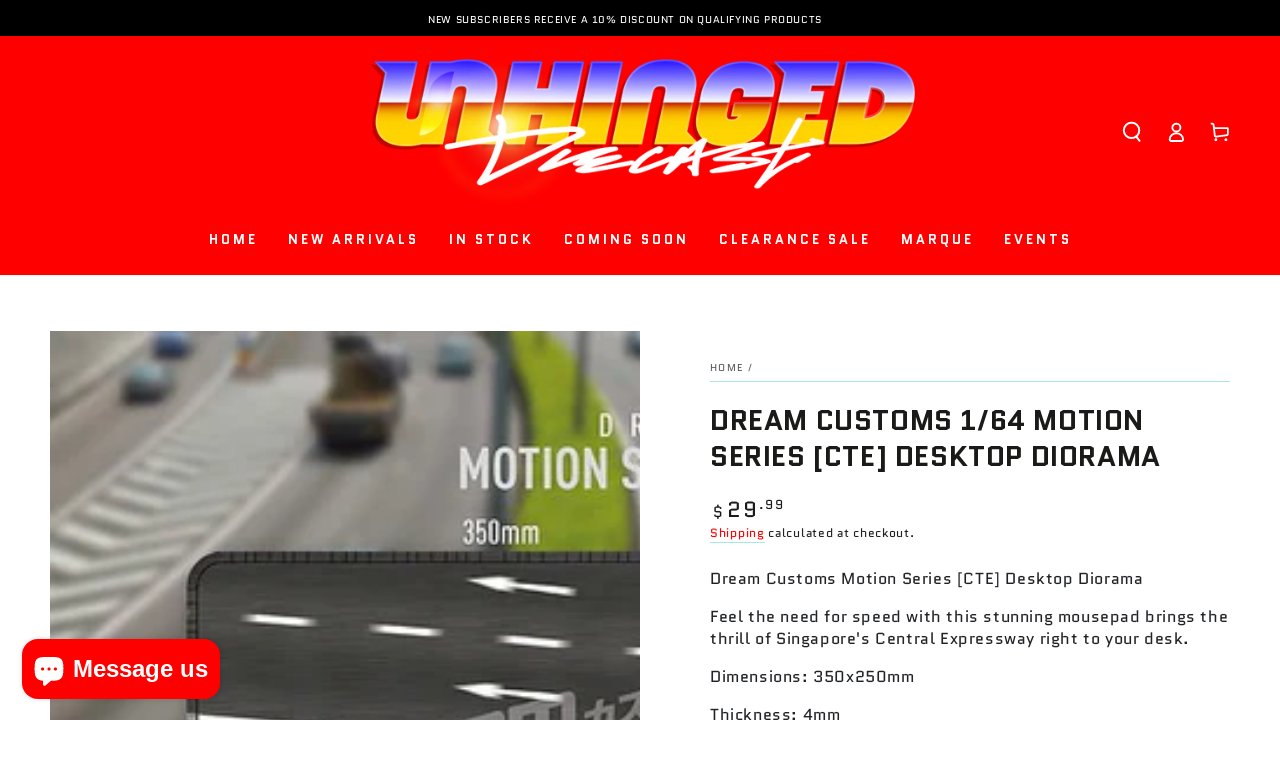

--- FILE ---
content_type: text/html; charset=utf-8
request_url: https://unhingeddiecast.com/products/dream-customs-1-66
body_size: 37727
content:
<!doctype html>
<html class="no-js" lang="en">
  <head>
    <meta name="facebook-domain-verification" content="gqnvwhqcpsr72nhoi57mk0hptbipe4" />
    <meta name="facebook-domain-verification" content="4abrdanw42q8wvf4fnbaz80xm9ac6d" />
    <meta charset="utf-8">
    <meta http-equiv="X-UA-Compatible" content="IE=edge">
    <meta name="viewport" content="width=device-width,initial-scale=1">
    <meta name="theme-color" content="">
    <link rel="canonical" href="https://unhingeddiecast.com/products/dream-customs-1-66">
    <link rel="preconnect" href="https://cdn.shopify.com" crossorigin><link rel="icon" type="image/png" href="//unhingeddiecast.com/cdn/shop/files/UNHINGED_FAVICON.png?crop=center&height=32&v=1665115083&width=32"><link rel="preconnect" href="https://fonts.shopifycdn.com" crossorigin><title>
      DREAM CUSTOMS 1/64 Motion Series [CTE] Desktop Diorama
 &ndash; Unhinged Diecast</title><meta name="description" content="Dream Customs Motion Series [CTE] Desktop Diorama Feel the need for speed with this stunning mousepad brings the thrill of Singapore&#39;s Central Expressway right to your desk. Dimensions: 350x250mm Thickness: 4mm CARS NOT INCLUDED">

<meta property="og:site_name" content="Unhinged Diecast">
<meta property="og:url" content="https://unhingeddiecast.com/products/dream-customs-1-66">
<meta property="og:title" content="DREAM CUSTOMS 1/64 Motion Series [CTE] Desktop Diorama">
<meta property="og:type" content="product">
<meta property="og:description" content="Dream Customs Motion Series [CTE] Desktop Diorama Feel the need for speed with this stunning mousepad brings the thrill of Singapore&#39;s Central Expressway right to your desk. Dimensions: 350x250mm Thickness: 4mm CARS NOT INCLUDED"><meta property="og:image" content="http://unhingeddiecast.com/cdn/shop/files/motion-series-desktop-cte-diorama-dream-customs-317287.webp?v=1720020985">
  <meta property="og:image:secure_url" content="https://unhingeddiecast.com/cdn/shop/files/motion-series-desktop-cte-diorama-dream-customs-317287.webp?v=1720020985">
  <meta property="og:image:width" content="640">
  <meta property="og:image:height" content="480"><meta property="og:price:amount" content="29.99">
  <meta property="og:price:currency" content="USD"><meta name="twitter:card" content="summary_large_image">
<meta name="twitter:title" content="DREAM CUSTOMS 1/64 Motion Series [CTE] Desktop Diorama">
<meta name="twitter:description" content="Dream Customs Motion Series [CTE] Desktop Diorama Feel the need for speed with this stunning mousepad brings the thrill of Singapore&#39;s Central Expressway right to your desk. Dimensions: 350x250mm Thickness: 4mm CARS NOT INCLUDED">


    <script src="//unhingeddiecast.com/cdn/shop/t/3/assets/vendor-v4.js" defer="defer"></script>
    <script src="//unhingeddiecast.com/cdn/shop/t/3/assets/global.js?v=43297779302865413741665871875" defer="defer"></script>

    <script>window.performance && window.performance.mark && window.performance.mark('shopify.content_for_header.start');</script><meta name="facebook-domain-verification" content="gqnvwhqcpsr72nhoi57mk0hptbipe4">
<meta name="google-site-verification" content="4yCJKvVkHpx3b7ApKpRdIb4dJQz3kxbaUjxERzlIneQ">
<meta id="shopify-digital-wallet" name="shopify-digital-wallet" content="/62554407089/digital_wallets/dialog">
<meta name="shopify-checkout-api-token" content="9d5f3d4df834332712e58c373d8adb70">
<link rel="alternate" type="application/json+oembed" href="https://unhingeddiecast.com/products/dream-customs-1-66.oembed">
<script async="async" src="/checkouts/internal/preloads.js?locale=en-US"></script>
<link rel="preconnect" href="https://shop.app" crossorigin="anonymous">
<script async="async" src="https://shop.app/checkouts/internal/preloads.js?locale=en-US&shop_id=62554407089" crossorigin="anonymous"></script>
<script id="apple-pay-shop-capabilities" type="application/json">{"shopId":62554407089,"countryCode":"US","currencyCode":"USD","merchantCapabilities":["supports3DS"],"merchantId":"gid:\/\/shopify\/Shop\/62554407089","merchantName":"Unhinged Diecast","requiredBillingContactFields":["postalAddress","email","phone"],"requiredShippingContactFields":["postalAddress","email","phone"],"shippingType":"shipping","supportedNetworks":["visa","masterCard","amex","discover","elo","jcb"],"total":{"type":"pending","label":"Unhinged Diecast","amount":"1.00"},"shopifyPaymentsEnabled":true,"supportsSubscriptions":true}</script>
<script id="shopify-features" type="application/json">{"accessToken":"9d5f3d4df834332712e58c373d8adb70","betas":["rich-media-storefront-analytics"],"domain":"unhingeddiecast.com","predictiveSearch":true,"shopId":62554407089,"locale":"en"}</script>
<script>var Shopify = Shopify || {};
Shopify.shop = "unhinged-diecast.myshopify.com";
Shopify.locale = "en";
Shopify.currency = {"active":"USD","rate":"1.0"};
Shopify.country = "US";
Shopify.theme = {"name":"Be Yours","id":131611066545,"schema_name":"Be Yours","schema_version":"6.0.0","theme_store_id":1399,"role":"main"};
Shopify.theme.handle = "null";
Shopify.theme.style = {"id":null,"handle":null};
Shopify.cdnHost = "unhingeddiecast.com/cdn";
Shopify.routes = Shopify.routes || {};
Shopify.routes.root = "/";</script>
<script type="module">!function(o){(o.Shopify=o.Shopify||{}).modules=!0}(window);</script>
<script>!function(o){function n(){var o=[];function n(){o.push(Array.prototype.slice.apply(arguments))}return n.q=o,n}var t=o.Shopify=o.Shopify||{};t.loadFeatures=n(),t.autoloadFeatures=n()}(window);</script>
<script>
  window.ShopifyPay = window.ShopifyPay || {};
  window.ShopifyPay.apiHost = "shop.app\/pay";
  window.ShopifyPay.redirectState = null;
</script>
<script id="shop-js-analytics" type="application/json">{"pageType":"product"}</script>
<script defer="defer" async type="module" src="//unhingeddiecast.com/cdn/shopifycloud/shop-js/modules/v2/client.init-shop-cart-sync_BT-GjEfc.en.esm.js"></script>
<script defer="defer" async type="module" src="//unhingeddiecast.com/cdn/shopifycloud/shop-js/modules/v2/chunk.common_D58fp_Oc.esm.js"></script>
<script defer="defer" async type="module" src="//unhingeddiecast.com/cdn/shopifycloud/shop-js/modules/v2/chunk.modal_xMitdFEc.esm.js"></script>
<script type="module">
  await import("//unhingeddiecast.com/cdn/shopifycloud/shop-js/modules/v2/client.init-shop-cart-sync_BT-GjEfc.en.esm.js");
await import("//unhingeddiecast.com/cdn/shopifycloud/shop-js/modules/v2/chunk.common_D58fp_Oc.esm.js");
await import("//unhingeddiecast.com/cdn/shopifycloud/shop-js/modules/v2/chunk.modal_xMitdFEc.esm.js");

  window.Shopify.SignInWithShop?.initShopCartSync?.({"fedCMEnabled":true,"windoidEnabled":true});

</script>
<script>
  window.Shopify = window.Shopify || {};
  if (!window.Shopify.featureAssets) window.Shopify.featureAssets = {};
  window.Shopify.featureAssets['shop-js'] = {"shop-cart-sync":["modules/v2/client.shop-cart-sync_DZOKe7Ll.en.esm.js","modules/v2/chunk.common_D58fp_Oc.esm.js","modules/v2/chunk.modal_xMitdFEc.esm.js"],"init-fed-cm":["modules/v2/client.init-fed-cm_B6oLuCjv.en.esm.js","modules/v2/chunk.common_D58fp_Oc.esm.js","modules/v2/chunk.modal_xMitdFEc.esm.js"],"shop-cash-offers":["modules/v2/client.shop-cash-offers_D2sdYoxE.en.esm.js","modules/v2/chunk.common_D58fp_Oc.esm.js","modules/v2/chunk.modal_xMitdFEc.esm.js"],"shop-login-button":["modules/v2/client.shop-login-button_QeVjl5Y3.en.esm.js","modules/v2/chunk.common_D58fp_Oc.esm.js","modules/v2/chunk.modal_xMitdFEc.esm.js"],"pay-button":["modules/v2/client.pay-button_DXTOsIq6.en.esm.js","modules/v2/chunk.common_D58fp_Oc.esm.js","modules/v2/chunk.modal_xMitdFEc.esm.js"],"shop-button":["modules/v2/client.shop-button_DQZHx9pm.en.esm.js","modules/v2/chunk.common_D58fp_Oc.esm.js","modules/v2/chunk.modal_xMitdFEc.esm.js"],"avatar":["modules/v2/client.avatar_BTnouDA3.en.esm.js"],"init-windoid":["modules/v2/client.init-windoid_CR1B-cfM.en.esm.js","modules/v2/chunk.common_D58fp_Oc.esm.js","modules/v2/chunk.modal_xMitdFEc.esm.js"],"init-shop-for-new-customer-accounts":["modules/v2/client.init-shop-for-new-customer-accounts_C_vY_xzh.en.esm.js","modules/v2/client.shop-login-button_QeVjl5Y3.en.esm.js","modules/v2/chunk.common_D58fp_Oc.esm.js","modules/v2/chunk.modal_xMitdFEc.esm.js"],"init-shop-email-lookup-coordinator":["modules/v2/client.init-shop-email-lookup-coordinator_BI7n9ZSv.en.esm.js","modules/v2/chunk.common_D58fp_Oc.esm.js","modules/v2/chunk.modal_xMitdFEc.esm.js"],"init-shop-cart-sync":["modules/v2/client.init-shop-cart-sync_BT-GjEfc.en.esm.js","modules/v2/chunk.common_D58fp_Oc.esm.js","modules/v2/chunk.modal_xMitdFEc.esm.js"],"shop-toast-manager":["modules/v2/client.shop-toast-manager_DiYdP3xc.en.esm.js","modules/v2/chunk.common_D58fp_Oc.esm.js","modules/v2/chunk.modal_xMitdFEc.esm.js"],"init-customer-accounts":["modules/v2/client.init-customer-accounts_D9ZNqS-Q.en.esm.js","modules/v2/client.shop-login-button_QeVjl5Y3.en.esm.js","modules/v2/chunk.common_D58fp_Oc.esm.js","modules/v2/chunk.modal_xMitdFEc.esm.js"],"init-customer-accounts-sign-up":["modules/v2/client.init-customer-accounts-sign-up_iGw4briv.en.esm.js","modules/v2/client.shop-login-button_QeVjl5Y3.en.esm.js","modules/v2/chunk.common_D58fp_Oc.esm.js","modules/v2/chunk.modal_xMitdFEc.esm.js"],"shop-follow-button":["modules/v2/client.shop-follow-button_CqMgW2wH.en.esm.js","modules/v2/chunk.common_D58fp_Oc.esm.js","modules/v2/chunk.modal_xMitdFEc.esm.js"],"checkout-modal":["modules/v2/client.checkout-modal_xHeaAweL.en.esm.js","modules/v2/chunk.common_D58fp_Oc.esm.js","modules/v2/chunk.modal_xMitdFEc.esm.js"],"shop-login":["modules/v2/client.shop-login_D91U-Q7h.en.esm.js","modules/v2/chunk.common_D58fp_Oc.esm.js","modules/v2/chunk.modal_xMitdFEc.esm.js"],"lead-capture":["modules/v2/client.lead-capture_BJmE1dJe.en.esm.js","modules/v2/chunk.common_D58fp_Oc.esm.js","modules/v2/chunk.modal_xMitdFEc.esm.js"],"payment-terms":["modules/v2/client.payment-terms_Ci9AEqFq.en.esm.js","modules/v2/chunk.common_D58fp_Oc.esm.js","modules/v2/chunk.modal_xMitdFEc.esm.js"]};
</script>
<script>(function() {
  var isLoaded = false;
  function asyncLoad() {
    if (isLoaded) return;
    isLoaded = true;
    var urls = ["https:\/\/neon.stock-sync.com\/neon\/widget.js?shop=unhinged-diecast.myshopify.com","https:\/\/cdn.nfcube.com\/instafeed-ba18e947ef8a8546288b0f2f93276f6a.js?shop=unhinged-diecast.myshopify.com"];
    for (var i = 0; i < urls.length; i++) {
      var s = document.createElement('script');
      s.type = 'text/javascript';
      s.async = true;
      s.src = urls[i];
      var x = document.getElementsByTagName('script')[0];
      x.parentNode.insertBefore(s, x);
    }
  };
  if(window.attachEvent) {
    window.attachEvent('onload', asyncLoad);
  } else {
    window.addEventListener('load', asyncLoad, false);
  }
})();</script>
<script id="__st">var __st={"a":62554407089,"offset":-21600,"reqid":"4ebd1852-6624-427b-aa07-8eb7a2a49946-1769181772","pageurl":"unhingeddiecast.com\/products\/dream-customs-1-66","u":"468a5139b945","p":"product","rtyp":"product","rid":8053266153649};</script>
<script>window.ShopifyPaypalV4VisibilityTracking = true;</script>
<script id="captcha-bootstrap">!function(){'use strict';const t='contact',e='account',n='new_comment',o=[[t,t],['blogs',n],['comments',n],[t,'customer']],c=[[e,'customer_login'],[e,'guest_login'],[e,'recover_customer_password'],[e,'create_customer']],r=t=>t.map((([t,e])=>`form[action*='/${t}']:not([data-nocaptcha='true']) input[name='form_type'][value='${e}']`)).join(','),a=t=>()=>t?[...document.querySelectorAll(t)].map((t=>t.form)):[];function s(){const t=[...o],e=r(t);return a(e)}const i='password',u='form_key',d=['recaptcha-v3-token','g-recaptcha-response','h-captcha-response',i],f=()=>{try{return window.sessionStorage}catch{return}},m='__shopify_v',_=t=>t.elements[u];function p(t,e,n=!1){try{const o=window.sessionStorage,c=JSON.parse(o.getItem(e)),{data:r}=function(t){const{data:e,action:n}=t;return t[m]||n?{data:e,action:n}:{data:t,action:n}}(c);for(const[e,n]of Object.entries(r))t.elements[e]&&(t.elements[e].value=n);n&&o.removeItem(e)}catch(o){console.error('form repopulation failed',{error:o})}}const l='form_type',E='cptcha';function T(t){t.dataset[E]=!0}const w=window,h=w.document,L='Shopify',v='ce_forms',y='captcha';let A=!1;((t,e)=>{const n=(g='f06e6c50-85a8-45c8-87d0-21a2b65856fe',I='https://cdn.shopify.com/shopifycloud/storefront-forms-hcaptcha/ce_storefront_forms_captcha_hcaptcha.v1.5.2.iife.js',D={infoText:'Protected by hCaptcha',privacyText:'Privacy',termsText:'Terms'},(t,e,n)=>{const o=w[L][v],c=o.bindForm;if(c)return c(t,g,e,D).then(n);var r;o.q.push([[t,g,e,D],n]),r=I,A||(h.body.append(Object.assign(h.createElement('script'),{id:'captcha-provider',async:!0,src:r})),A=!0)});var g,I,D;w[L]=w[L]||{},w[L][v]=w[L][v]||{},w[L][v].q=[],w[L][y]=w[L][y]||{},w[L][y].protect=function(t,e){n(t,void 0,e),T(t)},Object.freeze(w[L][y]),function(t,e,n,w,h,L){const[v,y,A,g]=function(t,e,n){const i=e?o:[],u=t?c:[],d=[...i,...u],f=r(d),m=r(i),_=r(d.filter((([t,e])=>n.includes(e))));return[a(f),a(m),a(_),s()]}(w,h,L),I=t=>{const e=t.target;return e instanceof HTMLFormElement?e:e&&e.form},D=t=>v().includes(t);t.addEventListener('submit',(t=>{const e=I(t);if(!e)return;const n=D(e)&&!e.dataset.hcaptchaBound&&!e.dataset.recaptchaBound,o=_(e),c=g().includes(e)&&(!o||!o.value);(n||c)&&t.preventDefault(),c&&!n&&(function(t){try{if(!f())return;!function(t){const e=f();if(!e)return;const n=_(t);if(!n)return;const o=n.value;o&&e.removeItem(o)}(t);const e=Array.from(Array(32),(()=>Math.random().toString(36)[2])).join('');!function(t,e){_(t)||t.append(Object.assign(document.createElement('input'),{type:'hidden',name:u})),t.elements[u].value=e}(t,e),function(t,e){const n=f();if(!n)return;const o=[...t.querySelectorAll(`input[type='${i}']`)].map((({name:t})=>t)),c=[...d,...o],r={};for(const[a,s]of new FormData(t).entries())c.includes(a)||(r[a]=s);n.setItem(e,JSON.stringify({[m]:1,action:t.action,data:r}))}(t,e)}catch(e){console.error('failed to persist form',e)}}(e),e.submit())}));const S=(t,e)=>{t&&!t.dataset[E]&&(n(t,e.some((e=>e===t))),T(t))};for(const o of['focusin','change'])t.addEventListener(o,(t=>{const e=I(t);D(e)&&S(e,y())}));const B=e.get('form_key'),M=e.get(l),P=B&&M;t.addEventListener('DOMContentLoaded',(()=>{const t=y();if(P)for(const e of t)e.elements[l].value===M&&p(e,B);[...new Set([...A(),...v().filter((t=>'true'===t.dataset.shopifyCaptcha))])].forEach((e=>S(e,t)))}))}(h,new URLSearchParams(w.location.search),n,t,e,['guest_login'])})(!0,!0)}();</script>
<script integrity="sha256-4kQ18oKyAcykRKYeNunJcIwy7WH5gtpwJnB7kiuLZ1E=" data-source-attribution="shopify.loadfeatures" defer="defer" src="//unhingeddiecast.com/cdn/shopifycloud/storefront/assets/storefront/load_feature-a0a9edcb.js" crossorigin="anonymous"></script>
<script crossorigin="anonymous" defer="defer" src="//unhingeddiecast.com/cdn/shopifycloud/storefront/assets/shopify_pay/storefront-65b4c6d7.js?v=20250812"></script>
<script data-source-attribution="shopify.dynamic_checkout.dynamic.init">var Shopify=Shopify||{};Shopify.PaymentButton=Shopify.PaymentButton||{isStorefrontPortableWallets:!0,init:function(){window.Shopify.PaymentButton.init=function(){};var t=document.createElement("script");t.src="https://unhingeddiecast.com/cdn/shopifycloud/portable-wallets/latest/portable-wallets.en.js",t.type="module",document.head.appendChild(t)}};
</script>
<script data-source-attribution="shopify.dynamic_checkout.buyer_consent">
  function portableWalletsHideBuyerConsent(e){var t=document.getElementById("shopify-buyer-consent"),n=document.getElementById("shopify-subscription-policy-button");t&&n&&(t.classList.add("hidden"),t.setAttribute("aria-hidden","true"),n.removeEventListener("click",e))}function portableWalletsShowBuyerConsent(e){var t=document.getElementById("shopify-buyer-consent"),n=document.getElementById("shopify-subscription-policy-button");t&&n&&(t.classList.remove("hidden"),t.removeAttribute("aria-hidden"),n.addEventListener("click",e))}window.Shopify?.PaymentButton&&(window.Shopify.PaymentButton.hideBuyerConsent=portableWalletsHideBuyerConsent,window.Shopify.PaymentButton.showBuyerConsent=portableWalletsShowBuyerConsent);
</script>
<script data-source-attribution="shopify.dynamic_checkout.cart.bootstrap">document.addEventListener("DOMContentLoaded",(function(){function t(){return document.querySelector("shopify-accelerated-checkout-cart, shopify-accelerated-checkout")}if(t())Shopify.PaymentButton.init();else{new MutationObserver((function(e,n){t()&&(Shopify.PaymentButton.init(),n.disconnect())})).observe(document.body,{childList:!0,subtree:!0})}}));
</script>
<link id="shopify-accelerated-checkout-styles" rel="stylesheet" media="screen" href="https://unhingeddiecast.com/cdn/shopifycloud/portable-wallets/latest/accelerated-checkout-backwards-compat.css" crossorigin="anonymous">
<style id="shopify-accelerated-checkout-cart">
        #shopify-buyer-consent {
  margin-top: 1em;
  display: inline-block;
  width: 100%;
}

#shopify-buyer-consent.hidden {
  display: none;
}

#shopify-subscription-policy-button {
  background: none;
  border: none;
  padding: 0;
  text-decoration: underline;
  font-size: inherit;
  cursor: pointer;
}

#shopify-subscription-policy-button::before {
  box-shadow: none;
}

      </style>
<script id="sections-script" data-sections="header,footer" defer="defer" src="//unhingeddiecast.com/cdn/shop/t/3/compiled_assets/scripts.js?v=2775"></script>
<script>window.performance && window.performance.mark && window.performance.mark('shopify.content_for_header.end');</script>

<style data-shopify>@font-face {
  font-family: Quantico;
  font-weight: 400;
  font-style: normal;
  font-display: swap;
  src: url("//unhingeddiecast.com/cdn/fonts/quantico/quantico_n4.6e63eba878761e30c5ffb43a6ee8ab35145a10ed.woff2") format("woff2"),
       url("//unhingeddiecast.com/cdn/fonts/quantico/quantico_n4.18f9145bdfea61e6ca380f89dbf77ed98e14f33a.woff") format("woff");
}

  
  @font-face {
  font-family: Quantico;
  font-weight: 400;
  font-style: italic;
  font-display: swap;
  src: url("//unhingeddiecast.com/cdn/fonts/quantico/quantico_i4.9999813cd9117a070aa986273b20e58909fa5556.woff2") format("woff2"),
       url("//unhingeddiecast.com/cdn/fonts/quantico/quantico_i4.2227ffda153f29b47feaad911dc24627bf44dd0f.woff") format("woff");
}

  
  @font-face {
  font-family: Quantico;
  font-weight: 700;
  font-style: normal;
  font-display: swap;
  src: url("//unhingeddiecast.com/cdn/fonts/quantico/quantico_n7.3d54f237228b0bc45791c12073666ec60d721a65.woff2") format("woff2"),
       url("//unhingeddiecast.com/cdn/fonts/quantico/quantico_n7.4f5f9312f1ed33107057922012647741a88bf8d9.woff") format("woff");
}

  

  :root {
    --be-yours-version: "6.0.0";
    --font-body-family: Quantico, sans-serif;
    --font-body-style: normal;
    --font-body-weight: 400;

    --font-heading-family: Quantico, sans-serif;
    --font-heading-style: normal;
    --font-heading-weight: 700;

    --font-body-scale: 1.0;
    --font-heading-scale: 1.0;

    --font-navigation-family: var(--font-heading-family);
    --font-navigation-size: 13px;
    --font-navigation-weight: var(--font-heading-weight);
    --font-button-family: var(--font-heading-family);
    --font-button-size: 13px;
    --font-button-baseline: 0.2rem;
    --font-price-family: var(--font-heading-family);
    --font-price-scale: var(--font-heading-scale);

    --color-base-text: 33, 35, 38;
    --color-base-background: 255, 255, 255;
    --color-base-solid-button-labels: 255, 255, 255;
    --color-base-outline-button-labels: 255, 0, 0;
    --color-base-accent: 255, 0, 0;
    --color-base-heading: 26, 27, 24;
    --color-base-border: 168, 232, 226;
    --color-placeholder: 255, 255, 255;
    --color-overlay: 33, 35, 38;
    --color-keyboard-focus: 1, 94, 204;
    --color-shadow: 255, 255, 255;
    --shadow-opacity: 1;

    --color-background-dark: 235, 235, 235;
    --color-price: #1a1b18;
    --color-sale-price: #ff0000;
    --color-reviews: #ca0000;
    --color-critical: #d72c0d;
    --color-success: #008060;

    --payment-terms-background-color: #ffffff;
    --page-width: 160rem;
    --page-width-margin: 0rem;

    --card-color-scheme: var(--color-placeholder);
    --card-text-alignment: start;
    --card-flex-alignment: flex-start;
    --card-image-padding: 0px;
    --card-border-width: 0px;
    --card-radius: 0px;
    --card-shadow-horizontal-offset: 0px;
    --card-shadow-vertical-offset: 0px;
    
    --button-radius: 0px;
    --button-border-width: 2px;
    --button-shadow-horizontal-offset: 0px;
    --button-shadow-vertical-offset: 0px;

    --spacing-sections-desktop: 0px;
    --spacing-sections-mobile: 0px;
  }

  *,
  *::before,
  *::after {
    box-sizing: inherit;
  }

  html {
    box-sizing: border-box;
    font-size: calc(var(--font-body-scale) * 62.5%);
    height: 100%;
  }

  body {
    min-height: 100%;
    margin: 0;
    font-size: 1.5rem;
    letter-spacing: 0.06rem;
    line-height: calc(1 + 0.8 / var(--font-body-scale));
    font-family: var(--font-body-family);
    font-style: var(--font-body-style);
    font-weight: var(--font-body-weight);
  }

  @media screen and (min-width: 750px) {
    body {
      font-size: 1.6rem;
    }
  }</style><link href="//unhingeddiecast.com/cdn/shop/t/3/assets/base.css?v=4604364305047837561744704054" rel="stylesheet" type="text/css" media="all" /><link rel="preload" as="font" href="//unhingeddiecast.com/cdn/fonts/quantico/quantico_n4.6e63eba878761e30c5ffb43a6ee8ab35145a10ed.woff2" type="font/woff2" crossorigin><link rel="preload" as="font" href="//unhingeddiecast.com/cdn/fonts/quantico/quantico_n7.3d54f237228b0bc45791c12073666ec60d721a65.woff2" type="font/woff2" crossorigin><link rel="stylesheet" href="//unhingeddiecast.com/cdn/shop/t/3/assets/component-predictive-search.css?v=168697623888965439701665871875" media="print" onload="this.media='all'"><link rel="stylesheet" href="//unhingeddiecast.com/cdn/shop/t/3/assets/component-quick-view.css?v=122774142295089362961665871878" media="print" onload="this.media='all'"><link rel="stylesheet" href="//unhingeddiecast.com/cdn/shop/t/3/assets/component-gift-wrapping.css?v=127302424661919527431665871878" media="print" onload="this.media='all'">
      <noscript><link href="//unhingeddiecast.com/cdn/shop/t/3/assets/component-gift-wrapping.css?v=127302424661919527431665871878" rel="stylesheet" type="text/css" media="all" /></noscript><script>document.documentElement.className = document.documentElement.className.replace('no-js', 'js');</script>
  <script src="https://cdn.shopify.com/extensions/e8878072-2f6b-4e89-8082-94b04320908d/inbox-1254/assets/inbox-chat-loader.js" type="text/javascript" defer="defer"></script>
<link href="https://monorail-edge.shopifysvc.com" rel="dns-prefetch">
<script>(function(){if ("sendBeacon" in navigator && "performance" in window) {try {var session_token_from_headers = performance.getEntriesByType('navigation')[0].serverTiming.find(x => x.name == '_s').description;} catch {var session_token_from_headers = undefined;}var session_cookie_matches = document.cookie.match(/_shopify_s=([^;]*)/);var session_token_from_cookie = session_cookie_matches && session_cookie_matches.length === 2 ? session_cookie_matches[1] : "";var session_token = session_token_from_headers || session_token_from_cookie || "";function handle_abandonment_event(e) {var entries = performance.getEntries().filter(function(entry) {return /monorail-edge.shopifysvc.com/.test(entry.name);});if (!window.abandonment_tracked && entries.length === 0) {window.abandonment_tracked = true;var currentMs = Date.now();var navigation_start = performance.timing.navigationStart;var payload = {shop_id: 62554407089,url: window.location.href,navigation_start,duration: currentMs - navigation_start,session_token,page_type: "product"};window.navigator.sendBeacon("https://monorail-edge.shopifysvc.com/v1/produce", JSON.stringify({schema_id: "online_store_buyer_site_abandonment/1.1",payload: payload,metadata: {event_created_at_ms: currentMs,event_sent_at_ms: currentMs}}));}}window.addEventListener('pagehide', handle_abandonment_event);}}());</script>
<script id="web-pixels-manager-setup">(function e(e,d,r,n,o){if(void 0===o&&(o={}),!Boolean(null===(a=null===(i=window.Shopify)||void 0===i?void 0:i.analytics)||void 0===a?void 0:a.replayQueue)){var i,a;window.Shopify=window.Shopify||{};var t=window.Shopify;t.analytics=t.analytics||{};var s=t.analytics;s.replayQueue=[],s.publish=function(e,d,r){return s.replayQueue.push([e,d,r]),!0};try{self.performance.mark("wpm:start")}catch(e){}var l=function(){var e={modern:/Edge?\/(1{2}[4-9]|1[2-9]\d|[2-9]\d{2}|\d{4,})\.\d+(\.\d+|)|Firefox\/(1{2}[4-9]|1[2-9]\d|[2-9]\d{2}|\d{4,})\.\d+(\.\d+|)|Chrom(ium|e)\/(9{2}|\d{3,})\.\d+(\.\d+|)|(Maci|X1{2}).+ Version\/(15\.\d+|(1[6-9]|[2-9]\d|\d{3,})\.\d+)([,.]\d+|)( \(\w+\)|)( Mobile\/\w+|) Safari\/|Chrome.+OPR\/(9{2}|\d{3,})\.\d+\.\d+|(CPU[ +]OS|iPhone[ +]OS|CPU[ +]iPhone|CPU IPhone OS|CPU iPad OS)[ +]+(15[._]\d+|(1[6-9]|[2-9]\d|\d{3,})[._]\d+)([._]\d+|)|Android:?[ /-](13[3-9]|1[4-9]\d|[2-9]\d{2}|\d{4,})(\.\d+|)(\.\d+|)|Android.+Firefox\/(13[5-9]|1[4-9]\d|[2-9]\d{2}|\d{4,})\.\d+(\.\d+|)|Android.+Chrom(ium|e)\/(13[3-9]|1[4-9]\d|[2-9]\d{2}|\d{4,})\.\d+(\.\d+|)|SamsungBrowser\/([2-9]\d|\d{3,})\.\d+/,legacy:/Edge?\/(1[6-9]|[2-9]\d|\d{3,})\.\d+(\.\d+|)|Firefox\/(5[4-9]|[6-9]\d|\d{3,})\.\d+(\.\d+|)|Chrom(ium|e)\/(5[1-9]|[6-9]\d|\d{3,})\.\d+(\.\d+|)([\d.]+$|.*Safari\/(?![\d.]+ Edge\/[\d.]+$))|(Maci|X1{2}).+ Version\/(10\.\d+|(1[1-9]|[2-9]\d|\d{3,})\.\d+)([,.]\d+|)( \(\w+\)|)( Mobile\/\w+|) Safari\/|Chrome.+OPR\/(3[89]|[4-9]\d|\d{3,})\.\d+\.\d+|(CPU[ +]OS|iPhone[ +]OS|CPU[ +]iPhone|CPU IPhone OS|CPU iPad OS)[ +]+(10[._]\d+|(1[1-9]|[2-9]\d|\d{3,})[._]\d+)([._]\d+|)|Android:?[ /-](13[3-9]|1[4-9]\d|[2-9]\d{2}|\d{4,})(\.\d+|)(\.\d+|)|Mobile Safari.+OPR\/([89]\d|\d{3,})\.\d+\.\d+|Android.+Firefox\/(13[5-9]|1[4-9]\d|[2-9]\d{2}|\d{4,})\.\d+(\.\d+|)|Android.+Chrom(ium|e)\/(13[3-9]|1[4-9]\d|[2-9]\d{2}|\d{4,})\.\d+(\.\d+|)|Android.+(UC? ?Browser|UCWEB|U3)[ /]?(15\.([5-9]|\d{2,})|(1[6-9]|[2-9]\d|\d{3,})\.\d+)\.\d+|SamsungBrowser\/(5\.\d+|([6-9]|\d{2,})\.\d+)|Android.+MQ{2}Browser\/(14(\.(9|\d{2,})|)|(1[5-9]|[2-9]\d|\d{3,})(\.\d+|))(\.\d+|)|K[Aa][Ii]OS\/(3\.\d+|([4-9]|\d{2,})\.\d+)(\.\d+|)/},d=e.modern,r=e.legacy,n=navigator.userAgent;return n.match(d)?"modern":n.match(r)?"legacy":"unknown"}(),u="modern"===l?"modern":"legacy",c=(null!=n?n:{modern:"",legacy:""})[u],f=function(e){return[e.baseUrl,"/wpm","/b",e.hashVersion,"modern"===e.buildTarget?"m":"l",".js"].join("")}({baseUrl:d,hashVersion:r,buildTarget:u}),m=function(e){var d=e.version,r=e.bundleTarget,n=e.surface,o=e.pageUrl,i=e.monorailEndpoint;return{emit:function(e){var a=e.status,t=e.errorMsg,s=(new Date).getTime(),l=JSON.stringify({metadata:{event_sent_at_ms:s},events:[{schema_id:"web_pixels_manager_load/3.1",payload:{version:d,bundle_target:r,page_url:o,status:a,surface:n,error_msg:t},metadata:{event_created_at_ms:s}}]});if(!i)return console&&console.warn&&console.warn("[Web Pixels Manager] No Monorail endpoint provided, skipping logging."),!1;try{return self.navigator.sendBeacon.bind(self.navigator)(i,l)}catch(e){}var u=new XMLHttpRequest;try{return u.open("POST",i,!0),u.setRequestHeader("Content-Type","text/plain"),u.send(l),!0}catch(e){return console&&console.warn&&console.warn("[Web Pixels Manager] Got an unhandled error while logging to Monorail."),!1}}}}({version:r,bundleTarget:l,surface:e.surface,pageUrl:self.location.href,monorailEndpoint:e.monorailEndpoint});try{o.browserTarget=l,function(e){var d=e.src,r=e.async,n=void 0===r||r,o=e.onload,i=e.onerror,a=e.sri,t=e.scriptDataAttributes,s=void 0===t?{}:t,l=document.createElement("script"),u=document.querySelector("head"),c=document.querySelector("body");if(l.async=n,l.src=d,a&&(l.integrity=a,l.crossOrigin="anonymous"),s)for(var f in s)if(Object.prototype.hasOwnProperty.call(s,f))try{l.dataset[f]=s[f]}catch(e){}if(o&&l.addEventListener("load",o),i&&l.addEventListener("error",i),u)u.appendChild(l);else{if(!c)throw new Error("Did not find a head or body element to append the script");c.appendChild(l)}}({src:f,async:!0,onload:function(){if(!function(){var e,d;return Boolean(null===(d=null===(e=window.Shopify)||void 0===e?void 0:e.analytics)||void 0===d?void 0:d.initialized)}()){var d=window.webPixelsManager.init(e)||void 0;if(d){var r=window.Shopify.analytics;r.replayQueue.forEach((function(e){var r=e[0],n=e[1],o=e[2];d.publishCustomEvent(r,n,o)})),r.replayQueue=[],r.publish=d.publishCustomEvent,r.visitor=d.visitor,r.initialized=!0}}},onerror:function(){return m.emit({status:"failed",errorMsg:"".concat(f," has failed to load")})},sri:function(e){var d=/^sha384-[A-Za-z0-9+/=]+$/;return"string"==typeof e&&d.test(e)}(c)?c:"",scriptDataAttributes:o}),m.emit({status:"loading"})}catch(e){m.emit({status:"failed",errorMsg:(null==e?void 0:e.message)||"Unknown error"})}}})({shopId: 62554407089,storefrontBaseUrl: "https://unhingeddiecast.com",extensionsBaseUrl: "https://extensions.shopifycdn.com/cdn/shopifycloud/web-pixels-manager",monorailEndpoint: "https://monorail-edge.shopifysvc.com/unstable/produce_batch",surface: "storefront-renderer",enabledBetaFlags: ["2dca8a86"],webPixelsConfigList: [{"id":"570032305","configuration":"{\"config\":\"{\\\"pixel_id\\\":\\\"GT-T5MFWRJ5\\\",\\\"target_country\\\":\\\"US\\\",\\\"gtag_events\\\":[{\\\"type\\\":\\\"purchase\\\",\\\"action_label\\\":\\\"MC-B4DST6YT7Z\\\"},{\\\"type\\\":\\\"page_view\\\",\\\"action_label\\\":\\\"MC-B4DST6YT7Z\\\"},{\\\"type\\\":\\\"view_item\\\",\\\"action_label\\\":\\\"MC-B4DST6YT7Z\\\"}],\\\"enable_monitoring_mode\\\":false}\"}","eventPayloadVersion":"v1","runtimeContext":"OPEN","scriptVersion":"b2a88bafab3e21179ed38636efcd8a93","type":"APP","apiClientId":1780363,"privacyPurposes":[],"dataSharingAdjustments":{"protectedCustomerApprovalScopes":["read_customer_address","read_customer_email","read_customer_name","read_customer_personal_data","read_customer_phone"]}},{"id":"264175793","configuration":"{\"pixel_id\":\"1213467372534471\",\"pixel_type\":\"facebook_pixel\",\"metaapp_system_user_token\":\"-\"}","eventPayloadVersion":"v1","runtimeContext":"OPEN","scriptVersion":"ca16bc87fe92b6042fbaa3acc2fbdaa6","type":"APP","apiClientId":2329312,"privacyPurposes":["ANALYTICS","MARKETING","SALE_OF_DATA"],"dataSharingAdjustments":{"protectedCustomerApprovalScopes":["read_customer_address","read_customer_email","read_customer_name","read_customer_personal_data","read_customer_phone"]}},{"id":"shopify-app-pixel","configuration":"{}","eventPayloadVersion":"v1","runtimeContext":"STRICT","scriptVersion":"0450","apiClientId":"shopify-pixel","type":"APP","privacyPurposes":["ANALYTICS","MARKETING"]},{"id":"shopify-custom-pixel","eventPayloadVersion":"v1","runtimeContext":"LAX","scriptVersion":"0450","apiClientId":"shopify-pixel","type":"CUSTOM","privacyPurposes":["ANALYTICS","MARKETING"]}],isMerchantRequest: false,initData: {"shop":{"name":"Unhinged Diecast","paymentSettings":{"currencyCode":"USD"},"myshopifyDomain":"unhinged-diecast.myshopify.com","countryCode":"US","storefrontUrl":"https:\/\/unhingeddiecast.com"},"customer":null,"cart":null,"checkout":null,"productVariants":[{"price":{"amount":29.99,"currencyCode":"USD"},"product":{"title":"DREAM CUSTOMS 1\/64 Motion Series [CTE] Desktop Diorama","vendor":"DREAM CUSTOMS","id":"8053266153649","untranslatedTitle":"DREAM CUSTOMS 1\/64 Motion Series [CTE] Desktop Diorama","url":"\/products\/dream-customs-1-66","type":"Dioramas"},"id":"44349368434865","image":{"src":"\/\/unhingeddiecast.com\/cdn\/shop\/files\/motion-series-desktop-cte-diorama-dream-customs-317287.webp?v=1720020985"},"sku":null,"title":"Default Title","untranslatedTitle":"Default Title"}],"purchasingCompany":null},},"https://unhingeddiecast.com/cdn","fcfee988w5aeb613cpc8e4bc33m6693e112",{"modern":"","legacy":""},{"shopId":"62554407089","storefrontBaseUrl":"https:\/\/unhingeddiecast.com","extensionBaseUrl":"https:\/\/extensions.shopifycdn.com\/cdn\/shopifycloud\/web-pixels-manager","surface":"storefront-renderer","enabledBetaFlags":"[\"2dca8a86\"]","isMerchantRequest":"false","hashVersion":"fcfee988w5aeb613cpc8e4bc33m6693e112","publish":"custom","events":"[[\"page_viewed\",{}],[\"product_viewed\",{\"productVariant\":{\"price\":{\"amount\":29.99,\"currencyCode\":\"USD\"},\"product\":{\"title\":\"DREAM CUSTOMS 1\/64 Motion Series [CTE] Desktop Diorama\",\"vendor\":\"DREAM CUSTOMS\",\"id\":\"8053266153649\",\"untranslatedTitle\":\"DREAM CUSTOMS 1\/64 Motion Series [CTE] Desktop Diorama\",\"url\":\"\/products\/dream-customs-1-66\",\"type\":\"Dioramas\"},\"id\":\"44349368434865\",\"image\":{\"src\":\"\/\/unhingeddiecast.com\/cdn\/shop\/files\/motion-series-desktop-cte-diorama-dream-customs-317287.webp?v=1720020985\"},\"sku\":null,\"title\":\"Default Title\",\"untranslatedTitle\":\"Default Title\"}}]]"});</script><script>
  window.ShopifyAnalytics = window.ShopifyAnalytics || {};
  window.ShopifyAnalytics.meta = window.ShopifyAnalytics.meta || {};
  window.ShopifyAnalytics.meta.currency = 'USD';
  var meta = {"product":{"id":8053266153649,"gid":"gid:\/\/shopify\/Product\/8053266153649","vendor":"DREAM CUSTOMS","type":"Dioramas","handle":"dream-customs-1-66","variants":[{"id":44349368434865,"price":2999,"name":"DREAM CUSTOMS 1\/64 Motion Series [CTE] Desktop Diorama","public_title":null,"sku":null}],"remote":false},"page":{"pageType":"product","resourceType":"product","resourceId":8053266153649,"requestId":"4ebd1852-6624-427b-aa07-8eb7a2a49946-1769181772"}};
  for (var attr in meta) {
    window.ShopifyAnalytics.meta[attr] = meta[attr];
  }
</script>
<script class="analytics">
  (function () {
    var customDocumentWrite = function(content) {
      var jquery = null;

      if (window.jQuery) {
        jquery = window.jQuery;
      } else if (window.Checkout && window.Checkout.$) {
        jquery = window.Checkout.$;
      }

      if (jquery) {
        jquery('body').append(content);
      }
    };

    var hasLoggedConversion = function(token) {
      if (token) {
        return document.cookie.indexOf('loggedConversion=' + token) !== -1;
      }
      return false;
    }

    var setCookieIfConversion = function(token) {
      if (token) {
        var twoMonthsFromNow = new Date(Date.now());
        twoMonthsFromNow.setMonth(twoMonthsFromNow.getMonth() + 2);

        document.cookie = 'loggedConversion=' + token + '; expires=' + twoMonthsFromNow;
      }
    }

    var trekkie = window.ShopifyAnalytics.lib = window.trekkie = window.trekkie || [];
    if (trekkie.integrations) {
      return;
    }
    trekkie.methods = [
      'identify',
      'page',
      'ready',
      'track',
      'trackForm',
      'trackLink'
    ];
    trekkie.factory = function(method) {
      return function() {
        var args = Array.prototype.slice.call(arguments);
        args.unshift(method);
        trekkie.push(args);
        return trekkie;
      };
    };
    for (var i = 0; i < trekkie.methods.length; i++) {
      var key = trekkie.methods[i];
      trekkie[key] = trekkie.factory(key);
    }
    trekkie.load = function(config) {
      trekkie.config = config || {};
      trekkie.config.initialDocumentCookie = document.cookie;
      var first = document.getElementsByTagName('script')[0];
      var script = document.createElement('script');
      script.type = 'text/javascript';
      script.onerror = function(e) {
        var scriptFallback = document.createElement('script');
        scriptFallback.type = 'text/javascript';
        scriptFallback.onerror = function(error) {
                var Monorail = {
      produce: function produce(monorailDomain, schemaId, payload) {
        var currentMs = new Date().getTime();
        var event = {
          schema_id: schemaId,
          payload: payload,
          metadata: {
            event_created_at_ms: currentMs,
            event_sent_at_ms: currentMs
          }
        };
        return Monorail.sendRequest("https://" + monorailDomain + "/v1/produce", JSON.stringify(event));
      },
      sendRequest: function sendRequest(endpointUrl, payload) {
        // Try the sendBeacon API
        if (window && window.navigator && typeof window.navigator.sendBeacon === 'function' && typeof window.Blob === 'function' && !Monorail.isIos12()) {
          var blobData = new window.Blob([payload], {
            type: 'text/plain'
          });

          if (window.navigator.sendBeacon(endpointUrl, blobData)) {
            return true;
          } // sendBeacon was not successful

        } // XHR beacon

        var xhr = new XMLHttpRequest();

        try {
          xhr.open('POST', endpointUrl);
          xhr.setRequestHeader('Content-Type', 'text/plain');
          xhr.send(payload);
        } catch (e) {
          console.log(e);
        }

        return false;
      },
      isIos12: function isIos12() {
        return window.navigator.userAgent.lastIndexOf('iPhone; CPU iPhone OS 12_') !== -1 || window.navigator.userAgent.lastIndexOf('iPad; CPU OS 12_') !== -1;
      }
    };
    Monorail.produce('monorail-edge.shopifysvc.com',
      'trekkie_storefront_load_errors/1.1',
      {shop_id: 62554407089,
      theme_id: 131611066545,
      app_name: "storefront",
      context_url: window.location.href,
      source_url: "//unhingeddiecast.com/cdn/s/trekkie.storefront.8d95595f799fbf7e1d32231b9a28fd43b70c67d3.min.js"});

        };
        scriptFallback.async = true;
        scriptFallback.src = '//unhingeddiecast.com/cdn/s/trekkie.storefront.8d95595f799fbf7e1d32231b9a28fd43b70c67d3.min.js';
        first.parentNode.insertBefore(scriptFallback, first);
      };
      script.async = true;
      script.src = '//unhingeddiecast.com/cdn/s/trekkie.storefront.8d95595f799fbf7e1d32231b9a28fd43b70c67d3.min.js';
      first.parentNode.insertBefore(script, first);
    };
    trekkie.load(
      {"Trekkie":{"appName":"storefront","development":false,"defaultAttributes":{"shopId":62554407089,"isMerchantRequest":null,"themeId":131611066545,"themeCityHash":"12643814238366573733","contentLanguage":"en","currency":"USD","eventMetadataId":"425a955c-5fb5-422f-9bde-4e12c872a1f3"},"isServerSideCookieWritingEnabled":true,"monorailRegion":"shop_domain","enabledBetaFlags":["65f19447"]},"Session Attribution":{},"S2S":{"facebookCapiEnabled":true,"source":"trekkie-storefront-renderer","apiClientId":580111}}
    );

    var loaded = false;
    trekkie.ready(function() {
      if (loaded) return;
      loaded = true;

      window.ShopifyAnalytics.lib = window.trekkie;

      var originalDocumentWrite = document.write;
      document.write = customDocumentWrite;
      try { window.ShopifyAnalytics.merchantGoogleAnalytics.call(this); } catch(error) {};
      document.write = originalDocumentWrite;

      window.ShopifyAnalytics.lib.page(null,{"pageType":"product","resourceType":"product","resourceId":8053266153649,"requestId":"4ebd1852-6624-427b-aa07-8eb7a2a49946-1769181772","shopifyEmitted":true});

      var match = window.location.pathname.match(/checkouts\/(.+)\/(thank_you|post_purchase)/)
      var token = match? match[1]: undefined;
      if (!hasLoggedConversion(token)) {
        setCookieIfConversion(token);
        window.ShopifyAnalytics.lib.track("Viewed Product",{"currency":"USD","variantId":44349368434865,"productId":8053266153649,"productGid":"gid:\/\/shopify\/Product\/8053266153649","name":"DREAM CUSTOMS 1\/64 Motion Series [CTE] Desktop Diorama","price":"29.99","sku":null,"brand":"DREAM CUSTOMS","variant":null,"category":"Dioramas","nonInteraction":true,"remote":false},undefined,undefined,{"shopifyEmitted":true});
      window.ShopifyAnalytics.lib.track("monorail:\/\/trekkie_storefront_viewed_product\/1.1",{"currency":"USD","variantId":44349368434865,"productId":8053266153649,"productGid":"gid:\/\/shopify\/Product\/8053266153649","name":"DREAM CUSTOMS 1\/64 Motion Series [CTE] Desktop Diorama","price":"29.99","sku":null,"brand":"DREAM CUSTOMS","variant":null,"category":"Dioramas","nonInteraction":true,"remote":false,"referer":"https:\/\/unhingeddiecast.com\/products\/dream-customs-1-66"});
      }
    });


        var eventsListenerScript = document.createElement('script');
        eventsListenerScript.async = true;
        eventsListenerScript.src = "//unhingeddiecast.com/cdn/shopifycloud/storefront/assets/shop_events_listener-3da45d37.js";
        document.getElementsByTagName('head')[0].appendChild(eventsListenerScript);

})();</script>
<script
  defer
  src="https://unhingeddiecast.com/cdn/shopifycloud/perf-kit/shopify-perf-kit-3.0.4.min.js"
  data-application="storefront-renderer"
  data-shop-id="62554407089"
  data-render-region="gcp-us-central1"
  data-page-type="product"
  data-theme-instance-id="131611066545"
  data-theme-name="Be Yours"
  data-theme-version="6.0.0"
  data-monorail-region="shop_domain"
  data-resource-timing-sampling-rate="10"
  data-shs="true"
  data-shs-beacon="true"
  data-shs-export-with-fetch="true"
  data-shs-logs-sample-rate="1"
  data-shs-beacon-endpoint="https://unhingeddiecast.com/api/collect"
></script>
</head>

  <body class="template-product" data-animate-image data-lazy-image data-heading-capitalize data-heading-center data-price-superscript>
    <a class="skip-to-content-link button button--small visually-hidden" href="#MainContent">
      Skip to content
    </a>

    <style type="text/css">.no-js .transition-cover{display:none}.transition-cover{display:flex;align-items:center;justify-content:center;position:fixed;top:0;left:0;height:100vh;width:100vw;background-color:rgb(var(--color-background));z-index:1000;pointer-events:none;transition-property:opacity,visibility;transition-duration:var(--duration-default);transition-timing-function:ease}.loading-bar{width:13rem;height:.2rem;border-radius:.2rem;background-color:rgb(var(--color-background-dark));position:relative;overflow:hidden}.loading-bar::after{content:"";height:100%;width:6.8rem;position:absolute;transform:translate(-3.4rem);background-color:rgb(var(--color-base-text));border-radius:.2rem;animation:initial-loading 1.5s ease infinite}@keyframes initial-loading{0%{transform:translate(-3.4rem)}50%{transform:translate(9.6rem)}to{transform:translate(-3.4rem)}}.loaded .transition-cover{opacity:0;visibility:hidden}.unloading .transition-cover{opacity:1;visibility:visible}.unloading.loaded .loading-bar{display:none}</style>
  <div class="transition-cover">
    <span class="loading-bar"></span>
  </div>

    <div class="transition-body">
      <div id="shopify-section-announcement-bar" class="shopify-section"><style data-shopify>#shopify-section-announcement-bar {
      --color-background: 0, 0, 0;
      --color-foreground: 255, 255, 255;
    }

    :root {
      --announcement-height: calc(36px + (0px * 0.75));
    }

    .section-announcement-bar-padding {
      padding-top: calc(0px * 0.75);
      padding-bottom: calc(0px  * 0.75);
    }

    @media screen and (min-width: 990px) {
      :root {
        --announcement-height: 36px;
      }
      
      .section-announcement-bar-padding {
        padding-top: 0px;
        padding-bottom: 0px;
      }
    }</style><link href="//unhingeddiecast.com/cdn/shop/t/3/assets/section-announcement-bar.css?v=3463476976743678461665871878" rel="stylesheet" type="text/css" media="all" />

  <div class="announcement-bar section-announcement-bar-padding">
    <div class="page-width">
      <announcement-bar data-compact="true" data-autorotate="true" data-autorotate-speed="7" data-block-count="1">
        <div class="announcement-slider"><div class="announcement-slider__slide" style="--font-size: 10px;" data-index="0" ><a class="announcement-link" href="/pages/subscribe"><span class="announcement-text">NEW SUBSCRIBERS RECEIVE A 10% DISCOUNT ON QUALIFYING PRODUCTS</span></a></div></div></announcement-bar>
    </div>
  </div><script src="//unhingeddiecast.com/cdn/shop/t/3/assets/announcement-bar.js?v=178985521058947166301665871877" defer="defer"></script>
</div>
      <div id="shopify-section-header" class="shopify-section"><style data-shopify>#shopify-section-header {
    --image-logo-height: 200px;
    --color-header-background: 255, 0, 0;
    --color-header-foreground: 255, 255, 255;
    --color-header-border: 210, 213, 217;
    --icon-weight: 1.7px;
  }

  @media screen and (min-width: 750px) {
    #shopify-section-header {
      --image-logo-height: 200px;
    }
  }
  
  .section-header-padding {
    padding-top: calc(12px * 0.75);
    padding-bottom: calc(12px  * 0.75);
  }

  @media screen and (min-width: 990px) {
    .section-header-padding {
      padding-top: 12px;
      padding-bottom: 12px;
    }
  }header-drawer {
    justify-self: start;
    margin-inline-start: -1.2rem;
  }

  @media screen and (min-width: 990px) {
    header-drawer {
      display: none;
    }
  }

  .menu-drawer-container {
    display: flex;
    position: static;
  }

  .list-menu {
    list-style: none;
    padding: 0;
    margin: 0;
  }

  .list-menu--inline {
    display: inline-flex;
    flex-wrap: wrap;
    column-gap: 1.5rem;
  }

  .list-menu__item--link {
    text-decoration: none;
    padding-bottom: 1rem;
    padding-top: 1rem;
    line-height: calc(1 + 0.8 / var(--font-body-scale));
  }

  @media screen and (min-width: 750px) {
    .list-menu__item--link {
      padding-bottom: 0.5rem;
      padding-top: 0.5rem;
    }
  }</style><link rel="stylesheet" href="//unhingeddiecast.com/cdn/shop/t/3/assets/component-sticky-header.css?v=127435402211181914541665871875" media="print" onload="this.media='all'">
<link rel="stylesheet" href="//unhingeddiecast.com/cdn/shop/t/3/assets/component-list-menu.css?v=39371562665148677181665871876" media="print" onload="this.media='all'">
<link rel="stylesheet" href="//unhingeddiecast.com/cdn/shop/t/3/assets/component-search.css?v=24127065680347037191665871874" media="print" onload="this.media='all'">
<link rel="stylesheet" href="//unhingeddiecast.com/cdn/shop/t/3/assets/component-menu-drawer.css?v=138814542826770983701665871875" media="print" onload="this.media='all'"><link rel="stylesheet" href="//unhingeddiecast.com/cdn/shop/t/3/assets/component-cart-drawer.css?v=155895346073856013611665871874" media="print" onload="this.media='all'">
<link rel="stylesheet" href="//unhingeddiecast.com/cdn/shop/t/3/assets/component-discounts.css?v=140757037044470622461665871875" media="print" onload="this.media='all'"><link rel="stylesheet" href="//unhingeddiecast.com/cdn/shop/t/3/assets/component-price.css?v=31654658090061505171665871874" media="print" onload="this.media='all'">
  <link rel="stylesheet" href="//unhingeddiecast.com/cdn/shop/t/3/assets/component-loading-overlay.css?v=121974073346977247381665871878" media="print" onload="this.media='all'"><noscript><link href="//unhingeddiecast.com/cdn/shop/t/3/assets/component-sticky-header.css?v=127435402211181914541665871875" rel="stylesheet" type="text/css" media="all" /></noscript>
<noscript><link href="//unhingeddiecast.com/cdn/shop/t/3/assets/component-list-menu.css?v=39371562665148677181665871876" rel="stylesheet" type="text/css" media="all" /></noscript>
<noscript><link href="//unhingeddiecast.com/cdn/shop/t/3/assets/component-search.css?v=24127065680347037191665871874" rel="stylesheet" type="text/css" media="all" /></noscript>
<noscript><link href="//unhingeddiecast.com/cdn/shop/t/3/assets/component-menu-dropdown.css?v=48775783327627242221665871878" rel="stylesheet" type="text/css" media="all" /></noscript>
<noscript><link href="//unhingeddiecast.com/cdn/shop/t/3/assets/component-menu-drawer.css?v=138814542826770983701665871875" rel="stylesheet" type="text/css" media="all" /></noscript>

<script src="//unhingeddiecast.com/cdn/shop/t/3/assets/search-modal.js?v=37111245360933053681665871873" defer="defer"></script><svg xmlns="http://www.w3.org/2000/svg" class="hidden">
    <symbol id="icon-cart" fill="none" viewbox="0 0 18 19">
      <path d="M3.09333 5.87954L16.2853 5.87945V5.87945C16.3948 5.8795 16.4836 5.96831 16.4836 6.07785V11.4909C16.4836 11.974 16.1363 12.389 15.6603 12.4714C11.3279 13.2209 9.49656 13.2033 5.25251 13.9258C4.68216 14.0229 4.14294 13.6285 4.0774 13.0537C3.77443 10.3963 2.99795 3.58502 2.88887 2.62142C2.75288 1.42015 0.905376 1.51528 0.283581 1.51478" stroke="currentColor"/>
      <path d="M13.3143 16.8554C13.3143 17.6005 13.9183 18.2045 14.6634 18.2045C15.4085 18.2045 16.0125 17.6005 16.0125 16.8554C16.0125 16.1104 15.4085 15.5063 14.6634 15.5063C13.9183 15.5063 13.3143 16.1104 13.3143 16.8554Z" fill="currentColor"/>
      <path d="M3.72831 16.8554C3.72831 17.6005 4.33233 18.2045 5.07741 18.2045C5.8225 18.2045 6.42651 17.6005 6.42651 16.8554C6.42651 16.1104 5.8225 15.5063 5.07741 15.5063C4.33233 15.5063 3.72831 16.1104 3.72831 16.8554Z" fill="currentColor"/>
    </symbol>
  <symbol id="icon-close" fill="none" viewBox="0 0 12 12">
    <path d="M1 1L11 11" stroke="currentColor" stroke-linecap="round" fill="none"/>
    <path d="M11 1L1 11" stroke="currentColor" stroke-linecap="round" fill="none"/>
  </symbol>
  <symbol id="icon-search" fill="none" viewBox="0 0 15 17">
    <circle cx="7.11113" cy="7.11113" r="6.56113" stroke="currentColor" fill="none"/>
    <path d="M11.078 12.3282L13.8878 16.0009" stroke="currentColor" stroke-linecap="round" fill="none"/>
  </symbol>
</svg>

<div class="header-wrapper header-wrapper--border-bottom">
  <header class="header header--top-center page-width header--has-menu section-header-padding"><header-drawer>
        <details class="menu-drawer-container">
          <summary class="header__icon header__icon--menu focus-inset" aria-label="Menu">
            <span class="header__icon header__icon--summary">
              <svg xmlns="http://www.w3.org/2000/svg" aria-hidden="true" focusable="false" role="presentation" class="icon icon-hamburger" fill="none" viewBox="0 0 32 32">
      <path d="M0 26.667h32M0 16h26.98M0 5.333h32" stroke="currentColor"/>
    </svg>
              <svg class="icon icon-close" aria-hidden="true" focusable="false" role="presentation">
                <use href="#icon-close">
              </svg>
            </span>
          </summary>
          <div id="menu-drawer" class="menu-drawer motion-reduce" tabindex="-1">
            <div class="menu-drawer__inner-container">
              <div class="menu-drawer__navigation-container">
                <nav class="menu-drawer__navigation" data-animate data-animate-delay-1>
                  <ul class="menu-drawer__menu list-menu" role="list"><li><a href="/" class="menu-drawer__menu-item list-menu__itemfocus-inset">
                            HOME
                          </a></li><li><a href="/collections/new-arrivals" class="menu-drawer__menu-item list-menu__itemfocus-inset">
                            NEW ARRIVALS
                          </a></li><li><details>
                            <summary>
                              <span class="menu-drawer__menu-item list-menu__item animate-arrow focus-inset">IN STOCK<svg xmlns="http://www.w3.org/2000/svg" aria-hidden="true" focusable="false" role="presentation" class="icon icon-arrow" fill="none" viewBox="0 0 14 10">
      <path fill-rule="evenodd" clip-rule="evenodd" d="M8.537.808a.5.5 0 01.817-.162l4 4a.5.5 0 010 .708l-4 4a.5.5 0 11-.708-.708L11.793 5.5H1a.5.5 0 010-1h10.793L8.646 1.354a.5.5 0 01-.109-.546z" fill="currentColor"/>
    </svg><svg xmlns="http://www.w3.org/2000/svg" aria-hidden="true" focusable="false" role="presentation" class="icon icon-caret" fill="none" viewBox="0 0 24 15">
      <path fill-rule="evenodd" clip-rule="evenodd" d="M12 15c-.3 0-.6-.1-.8-.4l-11-13C-.2 1.2-.1.5.3.2c.4-.4 1.1-.3 1.4.1L12 12.5 22.2.4c.4-.4 1-.5 1.4-.1.4.4.5 1 .1 1.4l-11 13c-.1.2-.4.3-.7.3z" fill="currentColor"/>
    </svg></span>
                            </summary>
                            <div id="link-IN STOCK" class="menu-drawer__submenu motion-reduce" tabindex="-1">
                              <div class="menu-drawer__inner-submenu">
                                <div class="menu-drawer__topbar">
                                  <button class="menu-drawer__close-button focus-inset" aria-expanded="true">
                                    <svg xmlns="http://www.w3.org/2000/svg" aria-hidden="true" focusable="false" role="presentation" class="icon icon-arrow" fill="none" viewBox="0 0 14 10">
      <path fill-rule="evenodd" clip-rule="evenodd" d="M8.537.808a.5.5 0 01.817-.162l4 4a.5.5 0 010 .708l-4 4a.5.5 0 11-.708-.708L11.793 5.5H1a.5.5 0 010-1h10.793L8.646 1.354a.5.5 0 01-.109-.546z" fill="currentColor"/>
    </svg>
                                  </button>
                                  <a class="menu-drawer__menu-item" href="/collections/all-products">IN STOCK</a>
                                </div>
                                <ul class="menu-drawer__menu list-menu" role="list" tabindex="-1"><li><a href="/collections/all-products" class="menu-drawer__menu-item list-menu__item focus-inset">
                                          ALL PRODUCTS
                                        </a></li><li><details>
                                          <summary>
                                            <span class="menu-drawer__menu-item list-menu__item animate-arrow focus-inset">DIECAST<svg xmlns="http://www.w3.org/2000/svg" aria-hidden="true" focusable="false" role="presentation" class="icon icon-arrow" fill="none" viewBox="0 0 14 10">
      <path fill-rule="evenodd" clip-rule="evenodd" d="M8.537.808a.5.5 0 01.817-.162l4 4a.5.5 0 010 .708l-4 4a.5.5 0 11-.708-.708L11.793 5.5H1a.5.5 0 010-1h10.793L8.646 1.354a.5.5 0 01-.109-.546z" fill="currentColor"/>
    </svg><svg xmlns="http://www.w3.org/2000/svg" aria-hidden="true" focusable="false" role="presentation" class="icon icon-caret" fill="none" viewBox="0 0 24 15">
      <path fill-rule="evenodd" clip-rule="evenodd" d="M12 15c-.3 0-.6-.1-.8-.4l-11-13C-.2 1.2-.1.5.3.2c.4-.4 1.1-.3 1.4.1L12 12.5 22.2.4c.4-.4 1-.5 1.4-.1.4.4.5 1 .1 1.4l-11 13c-.1.2-.4.3-.7.3z" fill="currentColor"/>
    </svg></span>
                                          </summary>
                                          <div id="childlink-DIECAST" class="menu-drawer__submenu motion-reduce">
                                            <div class="menu-drawer__topbar">
                                              <button class="menu-drawer__close-button focus-inset" aria-expanded="true">
                                                <svg xmlns="http://www.w3.org/2000/svg" aria-hidden="true" focusable="false" role="presentation" class="icon icon-arrow" fill="none" viewBox="0 0 14 10">
      <path fill-rule="evenodd" clip-rule="evenodd" d="M8.537.808a.5.5 0 01.817-.162l4 4a.5.5 0 010 .708l-4 4a.5.5 0 11-.708-.708L11.793 5.5H1a.5.5 0 010-1h10.793L8.646 1.354a.5.5 0 01-.109-.546z" fill="currentColor"/>
    </svg>
                                              </button>
                                              <a class="menu-drawer__menu-item" href="/collections/diecast">DIECAST</a>
                                            </div>
                                            <ul class="menu-drawer__menu list-menu" role="list" tabindex="-1"><li>
                                                  <a href="/collections/inno64" class="menu-drawer__menu-item list-menu__item focus-inset">
                                                    INNO64
                                                  </a>
                                                </li><li>
                                                  <a href="/collections/kaido-house" class="menu-drawer__menu-item list-menu__item focus-inset">
                                                    KAIDO HOUSE
                                                  </a>
                                                </li><li>
                                                  <a href="/collections/mini-gt" class="menu-drawer__menu-item list-menu__item focus-inset">
                                                    MINI GT
                                                  </a>
                                                </li><li>
                                                  <a href="/collections/pop-race/POP-RACE" class="menu-drawer__menu-item list-menu__item focus-inset">
                                                    POP RACE
                                                  </a>
                                                </li><li>
                                                  <a href="/collections/tarmac-works" class="menu-drawer__menu-item list-menu__item focus-inset">
                                                    TARMAC WORKS
                                                  </a>
                                                </li><li>
                                                  <a href="/collections/hobby-japan" class="menu-drawer__menu-item list-menu__item focus-inset">
                                                    HOBBY JAPAN
                                                  </a>
                                                </li><li>
                                                  <a href="/collections/hotwheels" class="menu-drawer__menu-item list-menu__item focus-inset">
                                                    HOT WHEELS
                                                  </a>
                                                </li><li>
                                                  <a href="/collections/kyosho-1/DIECAST" class="menu-drawer__menu-item list-menu__item focus-inset">
                                                    KYOSHO
                                                  </a>
                                                </li><li>
                                                  <a href="/collections/johnny-lightning" class="menu-drawer__menu-item list-menu__item focus-inset">
                                                    JOHNNY LIGHTNING
                                                  </a>
                                                </li><li>
                                                  <a href="/collections/auto-world" class="menu-drawer__menu-item list-menu__item focus-inset">
                                                    AUTO WORLD 
                                                  </a>
                                                </li><li>
                                                  <a href="/collections/jada-toys" class="menu-drawer__menu-item list-menu__item focus-inset">
                                                    JADA TOYS
                                                  </a>
                                                </li><li>
                                                  <a href="/collections/chase-cars" class="menu-drawer__menu-item list-menu__item focus-inset">
                                                    CHASE CARS
                                                  </a>
                                                </li><li>
                                                  <a href="/collections/cm-model" class="menu-drawer__menu-item list-menu__item focus-inset">
                                                    CM MODEL 
                                                  </a>
                                                </li><li>
                                                  <a href="/collections/cartuned" class="menu-drawer__menu-item list-menu__item focus-inset">
                                                    CARTUNED
                                                  </a>
                                                </li><li>
                                                  <a href="/collections/bm-creations" class="menu-drawer__menu-item list-menu__item focus-inset">
                                                    BM CREATIONS 
                                                  </a>
                                                </li><li>
                                                  <a href="/collections/ignition-model" class="menu-drawer__menu-item list-menu__item focus-inset">
                                                    IGNITION MODEL
                                                  </a>
                                                </li><li>
                                                  <a href="/collections/tomica" class="menu-drawer__menu-item list-menu__item focus-inset">
                                                    TOMICA
                                                  </a>
                                                </li><li>
                                                  <a href="/collections/green-light" class="menu-drawer__menu-item list-menu__item focus-inset">
                                                    GREENLIGHT
                                                  </a>
                                                </li><li>
                                                  <a href="/collections/welly" class="menu-drawer__menu-item list-menu__item focus-inset">
                                                    WELLY
                                                  </a>
                                                </li><li>
                                                  <a href="/collections/muscle-machines" class="menu-drawer__menu-item list-menu__item focus-inset">
                                                    MUSCLE MACHINES 
                                                  </a>
                                                </li><li>
                                                  <a href="/collections/solido" class="menu-drawer__menu-item list-menu__item focus-inset">
                                                    SOLIDO
                                                  </a>
                                                </li><li>
                                                  <a href="/collections/werk-83" class="menu-drawer__menu-item list-menu__item focus-inset">
                                                    WERK 83
                                                  </a>
                                                </li><li>
                                                  <a href="/collections/m2-machines" class="menu-drawer__menu-item list-menu__item focus-inset">
                                                    M2 MACHINES
                                                  </a>
                                                </li><li>
                                                  <a href="/collections/motor-max-diecast" class="menu-drawer__menu-item list-menu__item focus-inset">
                                                    MOTOR MAX DIECAST
                                                  </a>
                                                </li><li>
                                                  <a href="/collections/gcd" class="menu-drawer__menu-item list-menu__item focus-inset">
                                                    GCD
                                                  </a>
                                                </li></ul>
                                          </div>
                                        </details></li><li><details>
                                          <summary>
                                            <span class="menu-drawer__menu-item list-menu__item animate-arrow focus-inset">DIORAMA<svg xmlns="http://www.w3.org/2000/svg" aria-hidden="true" focusable="false" role="presentation" class="icon icon-arrow" fill="none" viewBox="0 0 14 10">
      <path fill-rule="evenodd" clip-rule="evenodd" d="M8.537.808a.5.5 0 01.817-.162l4 4a.5.5 0 010 .708l-4 4a.5.5 0 11-.708-.708L11.793 5.5H1a.5.5 0 010-1h10.793L8.646 1.354a.5.5 0 01-.109-.546z" fill="currentColor"/>
    </svg><svg xmlns="http://www.w3.org/2000/svg" aria-hidden="true" focusable="false" role="presentation" class="icon icon-caret" fill="none" viewBox="0 0 24 15">
      <path fill-rule="evenodd" clip-rule="evenodd" d="M12 15c-.3 0-.6-.1-.8-.4l-11-13C-.2 1.2-.1.5.3.2c.4-.4 1.1-.3 1.4.1L12 12.5 22.2.4c.4-.4 1-.5 1.4-.1.4.4.5 1 .1 1.4l-11 13c-.1.2-.4.3-.7.3z" fill="currentColor"/>
    </svg></span>
                                          </summary>
                                          <div id="childlink-DIORAMA" class="menu-drawer__submenu motion-reduce">
                                            <div class="menu-drawer__topbar">
                                              <button class="menu-drawer__close-button focus-inset" aria-expanded="true">
                                                <svg xmlns="http://www.w3.org/2000/svg" aria-hidden="true" focusable="false" role="presentation" class="icon icon-arrow" fill="none" viewBox="0 0 14 10">
      <path fill-rule="evenodd" clip-rule="evenodd" d="M8.537.808a.5.5 0 01.817-.162l4 4a.5.5 0 010 .708l-4 4a.5.5 0 11-.708-.708L11.793 5.5H1a.5.5 0 010-1h10.793L8.646 1.354a.5.5 0 01-.109-.546z" fill="currentColor"/>
    </svg>
                                              </button>
                                              <a class="menu-drawer__menu-item" href="/collections/diorama">DIORAMA</a>
                                            </div>
                                            <ul class="menu-drawer__menu list-menu" role="list" tabindex="-1"><li>
                                                  <a href="/collections/turbo-pads" class="menu-drawer__menu-item list-menu__item focus-inset">
                                                    TURBO PADS
                                                  </a>
                                                </li><li>
                                                  <a href="/collections/dream-customs-1" class="menu-drawer__menu-item list-menu__item focus-inset">
                                                    DREAM CUSTOMS 
                                                  </a>
                                                </li><li>
                                                  <a href="/collections/magic-city" class="menu-drawer__menu-item list-menu__item focus-inset">
                                                    MAGIC CITY
                                                  </a>
                                                </li><li>
                                                  <a href="/collections/g-fans" class="menu-drawer__menu-item list-menu__item focus-inset">
                                                    GFANS
                                                  </a>
                                                </li><li>
                                                  <a href="/collections/geechan" class="menu-drawer__menu-item list-menu__item focus-inset">
                                                    GEECHAN 
                                                  </a>
                                                </li><li>
                                                  <a href="/collections/moreart" class="menu-drawer__menu-item list-menu__item focus-inset">
                                                    MOREART
                                                  </a>
                                                </li><li>
                                                  <a href="/collections/c-youth" class="menu-drawer__menu-item list-menu__item focus-inset">
                                                    C - YOUTH
                                                  </a>
                                                </li><li>
                                                  <a href="/collections/the-scene-modelart" class="menu-drawer__menu-item list-menu__item focus-inset">
                                                    THE SCENE MODELART
                                                  </a>
                                                </li><li>
                                                  <a href="/collections/dio64" class="menu-drawer__menu-item list-menu__item focus-inset">
                                                    DIO64
                                                  </a>
                                                </li><li>
                                                  <a href="/collections/parts-64" class="menu-drawer__menu-item list-menu__item focus-inset">
                                                    TARMAC WORKS DIORAMA
                                                  </a>
                                                </li><li>
                                                  <a href="/collections/jada-diorama" class="menu-drawer__menu-item list-menu__item focus-inset">
                                                    JADA TOYS DIORAMA
                                                  </a>
                                                </li><li>
                                                  <a href="/collections/american-diorama" class="menu-drawer__menu-item list-menu__item focus-inset">
                                                    AMERICAN DIORAMA
                                                  </a>
                                                </li><li>
                                                  <a href="/collections/motormax-diorama" class="menu-drawer__menu-item list-menu__item focus-inset">
                                                    MOTORMAX DIORAMA
                                                  </a>
                                                </li><li>
                                                  <a href="/collections/faithinc" class="menu-drawer__menu-item list-menu__item focus-inset">
                                                    FAITHINC
                                                  </a>
                                                </li></ul>
                                          </div>
                                        </details></li><li><details>
                                          <summary>
                                            <span class="menu-drawer__menu-item list-menu__item animate-arrow focus-inset">APPAREL &amp; ACCESSORIES<svg xmlns="http://www.w3.org/2000/svg" aria-hidden="true" focusable="false" role="presentation" class="icon icon-arrow" fill="none" viewBox="0 0 14 10">
      <path fill-rule="evenodd" clip-rule="evenodd" d="M8.537.808a.5.5 0 01.817-.162l4 4a.5.5 0 010 .708l-4 4a.5.5 0 11-.708-.708L11.793 5.5H1a.5.5 0 010-1h10.793L8.646 1.354a.5.5 0 01-.109-.546z" fill="currentColor"/>
    </svg><svg xmlns="http://www.w3.org/2000/svg" aria-hidden="true" focusable="false" role="presentation" class="icon icon-caret" fill="none" viewBox="0 0 24 15">
      <path fill-rule="evenodd" clip-rule="evenodd" d="M12 15c-.3 0-.6-.1-.8-.4l-11-13C-.2 1.2-.1.5.3.2c.4-.4 1.1-.3 1.4.1L12 12.5 22.2.4c.4-.4 1-.5 1.4-.1.4.4.5 1 .1 1.4l-11 13c-.1.2-.4.3-.7.3z" fill="currentColor"/>
    </svg></span>
                                          </summary>
                                          <div id="childlink-APPAREL &amp; ACCESSORIES" class="menu-drawer__submenu motion-reduce">
                                            <div class="menu-drawer__topbar">
                                              <button class="menu-drawer__close-button focus-inset" aria-expanded="true">
                                                <svg xmlns="http://www.w3.org/2000/svg" aria-hidden="true" focusable="false" role="presentation" class="icon icon-arrow" fill="none" viewBox="0 0 14 10">
      <path fill-rule="evenodd" clip-rule="evenodd" d="M8.537.808a.5.5 0 01.817-.162l4 4a.5.5 0 010 .708l-4 4a.5.5 0 11-.708-.708L11.793 5.5H1a.5.5 0 010-1h10.793L8.646 1.354a.5.5 0 01-.109-.546z" fill="currentColor"/>
    </svg>
                                              </button>
                                              <a class="menu-drawer__menu-item" href="/collections/swag">APPAREL &amp; ACCESSORIES</a>
                                            </div>
                                            <ul class="menu-drawer__menu list-menu" role="list" tabindex="-1"><li>
                                                  <a href="/collections/protector-cases" class="menu-drawer__menu-item list-menu__item focus-inset">
                                                    PROTECTOR &amp; DISPLAY CASES 
                                                  </a>
                                                </li><li>
                                                  <a href="/collections/keychains-and-lanyards" class="menu-drawer__menu-item list-menu__item focus-inset">
                                                    KEYCHAINS AND LANYARDS
                                                  </a>
                                                </li><li>
                                                  <a href="/collections/stickers" class="menu-drawer__menu-item list-menu__item focus-inset">
                                                    STICKERS
                                                  </a>
                                                </li><li>
                                                  <a href="/collections/air-fresheners" class="menu-drawer__menu-item list-menu__item focus-inset">
                                                    AIR FRESHENERS
                                                  </a>
                                                </li><li>
                                                  <a href="/collections/apparel" class="menu-drawer__menu-item list-menu__item focus-inset">
                                                    APPAREL
                                                  </a>
                                                </li></ul>
                                          </div>
                                        </details></li><li><a href="/collections/bundles" class="menu-drawer__menu-item list-menu__item focus-inset">
                                          RAFFLES &amp; GIFTS
                                        </a></li><li><a href="/collections/sale" class="menu-drawer__menu-item list-menu__item focus-inset">
                                          SALE
                                        </a></li></ul>
                              </div>
                            </div>
                          </details></li><li><a href="/collections/coming-soon" class="menu-drawer__menu-item list-menu__itemfocus-inset">
                            COMING SOON
                          </a></li><li><a href="/collections/sale" class="menu-drawer__menu-item list-menu__itemfocus-inset">
                            CLEARANCE SALE
                          </a></li><li><details>
                            <summary>
                              <span class="menu-drawer__menu-item list-menu__item animate-arrow focus-inset">MARQUE<svg xmlns="http://www.w3.org/2000/svg" aria-hidden="true" focusable="false" role="presentation" class="icon icon-arrow" fill="none" viewBox="0 0 14 10">
      <path fill-rule="evenodd" clip-rule="evenodd" d="M8.537.808a.5.5 0 01.817-.162l4 4a.5.5 0 010 .708l-4 4a.5.5 0 11-.708-.708L11.793 5.5H1a.5.5 0 010-1h10.793L8.646 1.354a.5.5 0 01-.109-.546z" fill="currentColor"/>
    </svg><svg xmlns="http://www.w3.org/2000/svg" aria-hidden="true" focusable="false" role="presentation" class="icon icon-caret" fill="none" viewBox="0 0 24 15">
      <path fill-rule="evenodd" clip-rule="evenodd" d="M12 15c-.3 0-.6-.1-.8-.4l-11-13C-.2 1.2-.1.5.3.2c.4-.4 1.1-.3 1.4.1L12 12.5 22.2.4c.4-.4 1-.5 1.4-.1.4.4.5 1 .1 1.4l-11 13c-.1.2-.4.3-.7.3z" fill="currentColor"/>
    </svg></span>
                            </summary>
                            <div id="link-MARQUE" class="menu-drawer__submenu motion-reduce" tabindex="-1">
                              <div class="menu-drawer__inner-submenu">
                                <div class="menu-drawer__topbar">
                                  <button class="menu-drawer__close-button focus-inset" aria-expanded="true">
                                    <svg xmlns="http://www.w3.org/2000/svg" aria-hidden="true" focusable="false" role="presentation" class="icon icon-arrow" fill="none" viewBox="0 0 14 10">
      <path fill-rule="evenodd" clip-rule="evenodd" d="M8.537.808a.5.5 0 01.817-.162l4 4a.5.5 0 010 .708l-4 4a.5.5 0 11-.708-.708L11.793 5.5H1a.5.5 0 010-1h10.793L8.646 1.354a.5.5 0 01-.109-.546z" fill="currentColor"/>
    </svg>
                                  </button>
                                  <a class="menu-drawer__menu-item" href="/collections/marque">MARQUE</a>
                                </div>
                                <ul class="menu-drawer__menu list-menu" role="list" tabindex="-1"><li><a href="/collections/shop-by-brand" class="menu-drawer__menu-item list-menu__item focus-inset">
                                          SHOP BY BRAND
                                        </a></li><li><a href="/collections/marque" class="menu-drawer__menu-item list-menu__item focus-inset">
                                          SHOP BY MAKE
                                        </a></li><li><details>
                                          <summary>
                                            <span class="menu-drawer__menu-item list-menu__item animate-arrow focus-inset">JAPANESE DOMESTIC MARKET<svg xmlns="http://www.w3.org/2000/svg" aria-hidden="true" focusable="false" role="presentation" class="icon icon-arrow" fill="none" viewBox="0 0 14 10">
      <path fill-rule="evenodd" clip-rule="evenodd" d="M8.537.808a.5.5 0 01.817-.162l4 4a.5.5 0 010 .708l-4 4a.5.5 0 11-.708-.708L11.793 5.5H1a.5.5 0 010-1h10.793L8.646 1.354a.5.5 0 01-.109-.546z" fill="currentColor"/>
    </svg><svg xmlns="http://www.w3.org/2000/svg" aria-hidden="true" focusable="false" role="presentation" class="icon icon-caret" fill="none" viewBox="0 0 24 15">
      <path fill-rule="evenodd" clip-rule="evenodd" d="M12 15c-.3 0-.6-.1-.8-.4l-11-13C-.2 1.2-.1.5.3.2c.4-.4 1.1-.3 1.4.1L12 12.5 22.2.4c.4-.4 1-.5 1.4-.1.4.4.5 1 .1 1.4l-11 13c-.1.2-.4.3-.7.3z" fill="currentColor"/>
    </svg></span>
                                          </summary>
                                          <div id="childlink-JAPANESE DOMESTIC MARKET" class="menu-drawer__submenu motion-reduce">
                                            <div class="menu-drawer__topbar">
                                              <button class="menu-drawer__close-button focus-inset" aria-expanded="true">
                                                <svg xmlns="http://www.w3.org/2000/svg" aria-hidden="true" focusable="false" role="presentation" class="icon icon-arrow" fill="none" viewBox="0 0 14 10">
      <path fill-rule="evenodd" clip-rule="evenodd" d="M8.537.808a.5.5 0 01.817-.162l4 4a.5.5 0 010 .708l-4 4a.5.5 0 11-.708-.708L11.793 5.5H1a.5.5 0 010-1h10.793L8.646 1.354a.5.5 0 01-.109-.546z" fill="currentColor"/>
    </svg>
                                              </button>
                                              <a class="menu-drawer__menu-item" href="/collections/jdm">JAPANESE DOMESTIC MARKET</a>
                                            </div>
                                            <ul class="menu-drawer__menu list-menu" role="list" tabindex="-1"><li>
                                                  <a href="/collections/acura" class="menu-drawer__menu-item list-menu__item focus-inset">
                                                    ACURA
                                                  </a>
                                                </li><li>
                                                  <a href="/collections/datsun" class="menu-drawer__menu-item list-menu__item focus-inset">
                                                    DATSUN
                                                  </a>
                                                </li><li>
                                                  <a href="/collections/honda" class="menu-drawer__menu-item list-menu__item focus-inset">
                                                    HONDA
                                                  </a>
                                                </li><li>
                                                  <a href="/collections/infinity" class="menu-drawer__menu-item list-menu__item focus-inset">
                                                    INFINITY
                                                  </a>
                                                </li><li>
                                                  <a href="/collections/lexus" class="menu-drawer__menu-item list-menu__item focus-inset">
                                                    LEXUS
                                                  </a>
                                                </li><li>
                                                  <a href="/collections/mazda" class="menu-drawer__menu-item list-menu__item focus-inset">
                                                    MAZDA
                                                  </a>
                                                </li><li>
                                                  <a href="/collections/mitsubishi" class="menu-drawer__menu-item list-menu__item focus-inset">
                                                    MITSUBISHI
                                                  </a>
                                                </li><li>
                                                  <a href="/collections/nissan" class="menu-drawer__menu-item list-menu__item focus-inset">
                                                    NISSAN
                                                  </a>
                                                </li><li>
                                                  <a href="/collections/subaru" class="menu-drawer__menu-item list-menu__item focus-inset">
                                                    SUBARU
                                                  </a>
                                                </li><li>
                                                  <a href="/collections/toyota" class="menu-drawer__menu-item list-menu__item focus-inset">
                                                    TOYOTA
                                                  </a>
                                                </li></ul>
                                          </div>
                                        </details></li><li><details>
                                          <summary>
                                            <span class="menu-drawer__menu-item list-menu__item animate-arrow focus-inset">EURO DOMESTIC MARKET<svg xmlns="http://www.w3.org/2000/svg" aria-hidden="true" focusable="false" role="presentation" class="icon icon-arrow" fill="none" viewBox="0 0 14 10">
      <path fill-rule="evenodd" clip-rule="evenodd" d="M8.537.808a.5.5 0 01.817-.162l4 4a.5.5 0 010 .708l-4 4a.5.5 0 11-.708-.708L11.793 5.5H1a.5.5 0 010-1h10.793L8.646 1.354a.5.5 0 01-.109-.546z" fill="currentColor"/>
    </svg><svg xmlns="http://www.w3.org/2000/svg" aria-hidden="true" focusable="false" role="presentation" class="icon icon-caret" fill="none" viewBox="0 0 24 15">
      <path fill-rule="evenodd" clip-rule="evenodd" d="M12 15c-.3 0-.6-.1-.8-.4l-11-13C-.2 1.2-.1.5.3.2c.4-.4 1.1-.3 1.4.1L12 12.5 22.2.4c.4-.4 1-.5 1.4-.1.4.4.5 1 .1 1.4l-11 13c-.1.2-.4.3-.7.3z" fill="currentColor"/>
    </svg></span>
                                          </summary>
                                          <div id="childlink-EURO DOMESTIC MARKET" class="menu-drawer__submenu motion-reduce">
                                            <div class="menu-drawer__topbar">
                                              <button class="menu-drawer__close-button focus-inset" aria-expanded="true">
                                                <svg xmlns="http://www.w3.org/2000/svg" aria-hidden="true" focusable="false" role="presentation" class="icon icon-arrow" fill="none" viewBox="0 0 14 10">
      <path fill-rule="evenodd" clip-rule="evenodd" d="M8.537.808a.5.5 0 01.817-.162l4 4a.5.5 0 010 .708l-4 4a.5.5 0 11-.708-.708L11.793 5.5H1a.5.5 0 010-1h10.793L8.646 1.354a.5.5 0 01-.109-.546z" fill="currentColor"/>
    </svg>
                                              </button>
                                              <a class="menu-drawer__menu-item" href="/collections/edm">EURO DOMESTIC MARKET</a>
                                            </div>
                                            <ul class="menu-drawer__menu list-menu" role="list" tabindex="-1"><li>
                                                  <a href="/collections/audi" class="menu-drawer__menu-item list-menu__item focus-inset">
                                                    AUDI
                                                  </a>
                                                </li><li>
                                                  <a href="/collections/bmw" class="menu-drawer__menu-item list-menu__item focus-inset">
                                                    BMW
                                                  </a>
                                                </li><li>
                                                  <a href="/collections/bugatti" class="menu-drawer__menu-item list-menu__item focus-inset">
                                                    BUGATTI
                                                  </a>
                                                </li><li>
                                                  <a href="/collections/ferrari" class="menu-drawer__menu-item list-menu__item focus-inset">
                                                    FERRARI
                                                  </a>
                                                </li><li>
                                                  <a href="/collections/jaguar" class="menu-drawer__menu-item list-menu__item focus-inset">
                                                    JAGUAR
                                                  </a>
                                                </li><li>
                                                  <a href="/collections/lamborghini" class="menu-drawer__menu-item list-menu__item focus-inset">
                                                    LAMBORGHINI
                                                  </a>
                                                </li><li>
                                                  <a href="/collections/mclaren" class="menu-drawer__menu-item list-menu__item focus-inset">
                                                    MCLAREN
                                                  </a>
                                                </li><li>
                                                  <a href="/collections/mercedes" class="menu-drawer__menu-item list-menu__item focus-inset">
                                                    MERCEDES
                                                  </a>
                                                </li><li>
                                                  <a href="/collections/porsche" class="menu-drawer__menu-item list-menu__item focus-inset">
                                                    PORSCHE
                                                  </a>
                                                </li><li>
                                                  <a href="/collections/volkswagen" class="menu-drawer__menu-item list-menu__item focus-inset">
                                                    VOLKSWAGEN
                                                  </a>
                                                </li></ul>
                                          </div>
                                        </details></li><li><details>
                                          <summary>
                                            <span class="menu-drawer__menu-item list-menu__item animate-arrow focus-inset">US DOMESTIC MARKET<svg xmlns="http://www.w3.org/2000/svg" aria-hidden="true" focusable="false" role="presentation" class="icon icon-arrow" fill="none" viewBox="0 0 14 10">
      <path fill-rule="evenodd" clip-rule="evenodd" d="M8.537.808a.5.5 0 01.817-.162l4 4a.5.5 0 010 .708l-4 4a.5.5 0 11-.708-.708L11.793 5.5H1a.5.5 0 010-1h10.793L8.646 1.354a.5.5 0 01-.109-.546z" fill="currentColor"/>
    </svg><svg xmlns="http://www.w3.org/2000/svg" aria-hidden="true" focusable="false" role="presentation" class="icon icon-caret" fill="none" viewBox="0 0 24 15">
      <path fill-rule="evenodd" clip-rule="evenodd" d="M12 15c-.3 0-.6-.1-.8-.4l-11-13C-.2 1.2-.1.5.3.2c.4-.4 1.1-.3 1.4.1L12 12.5 22.2.4c.4-.4 1-.5 1.4-.1.4.4.5 1 .1 1.4l-11 13c-.1.2-.4.3-.7.3z" fill="currentColor"/>
    </svg></span>
                                          </summary>
                                          <div id="childlink-US DOMESTIC MARKET" class="menu-drawer__submenu motion-reduce">
                                            <div class="menu-drawer__topbar">
                                              <button class="menu-drawer__close-button focus-inset" aria-expanded="true">
                                                <svg xmlns="http://www.w3.org/2000/svg" aria-hidden="true" focusable="false" role="presentation" class="icon icon-arrow" fill="none" viewBox="0 0 14 10">
      <path fill-rule="evenodd" clip-rule="evenodd" d="M8.537.808a.5.5 0 01.817-.162l4 4a.5.5 0 010 .708l-4 4a.5.5 0 11-.708-.708L11.793 5.5H1a.5.5 0 010-1h10.793L8.646 1.354a.5.5 0 01-.109-.546z" fill="currentColor"/>
    </svg>
                                              </button>
                                              <a class="menu-drawer__menu-item" href="/collections/usdm">US DOMESTIC MARKET</a>
                                            </div>
                                            <ul class="menu-drawer__menu list-menu" role="list" tabindex="-1"><li>
                                                  <a href="/collections/buick" class="menu-drawer__menu-item list-menu__item focus-inset">
                                                    BUICK
                                                  </a>
                                                </li><li>
                                                  <a href="/collections/cadillac" class="menu-drawer__menu-item list-menu__item focus-inset">
                                                    CADILLAC
                                                  </a>
                                                </li><li>
                                                  <a href="/collections/chevrolet" class="menu-drawer__menu-item list-menu__item focus-inset">
                                                    CHEVROLET
                                                  </a>
                                                </li><li>
                                                  <a href="/collections/dodge" class="menu-drawer__menu-item list-menu__item focus-inset">
                                                    DODGE
                                                  </a>
                                                </li><li>
                                                  <a href="/collections/ford" class="menu-drawer__menu-item list-menu__item focus-inset">
                                                    FORD
                                                  </a>
                                                </li><li>
                                                  <a href="/collections/gmc" class="menu-drawer__menu-item list-menu__item focus-inset">
                                                    GMC
                                                  </a>
                                                </li><li>
                                                  <a href="/collections/jeep" class="menu-drawer__menu-item list-menu__item focus-inset">
                                                    JEEP
                                                  </a>
                                                </li><li>
                                                  <a href="/collections/pontiac" class="menu-drawer__menu-item list-menu__item focus-inset">
                                                    PONTIAC
                                                  </a>
                                                </li><li>
                                                  <a href="/collections/tesla" class="menu-drawer__menu-item list-menu__item focus-inset">
                                                    TESLA
                                                  </a>
                                                </li></ul>
                                          </div>
                                        </details></li><li><details>
                                          <summary>
                                            <span class="menu-drawer__menu-item list-menu__item animate-arrow focus-inset">OTHER<svg xmlns="http://www.w3.org/2000/svg" aria-hidden="true" focusable="false" role="presentation" class="icon icon-arrow" fill="none" viewBox="0 0 14 10">
      <path fill-rule="evenodd" clip-rule="evenodd" d="M8.537.808a.5.5 0 01.817-.162l4 4a.5.5 0 010 .708l-4 4a.5.5 0 11-.708-.708L11.793 5.5H1a.5.5 0 010-1h10.793L8.646 1.354a.5.5 0 01-.109-.546z" fill="currentColor"/>
    </svg><svg xmlns="http://www.w3.org/2000/svg" aria-hidden="true" focusable="false" role="presentation" class="icon icon-caret" fill="none" viewBox="0 0 24 15">
      <path fill-rule="evenodd" clip-rule="evenodd" d="M12 15c-.3 0-.6-.1-.8-.4l-11-13C-.2 1.2-.1.5.3.2c.4-.4 1.1-.3 1.4.1L12 12.5 22.2.4c.4-.4 1-.5 1.4-.1.4.4.5 1 .1 1.4l-11 13c-.1.2-.4.3-.7.3z" fill="currentColor"/>
    </svg></span>
                                          </summary>
                                          <div id="childlink-OTHER" class="menu-drawer__submenu motion-reduce">
                                            <div class="menu-drawer__topbar">
                                              <button class="menu-drawer__close-button focus-inset" aria-expanded="true">
                                                <svg xmlns="http://www.w3.org/2000/svg" aria-hidden="true" focusable="false" role="presentation" class="icon icon-arrow" fill="none" viewBox="0 0 14 10">
      <path fill-rule="evenodd" clip-rule="evenodd" d="M8.537.808a.5.5 0 01.817-.162l4 4a.5.5 0 010 .708l-4 4a.5.5 0 11-.708-.708L11.793 5.5H1a.5.5 0 010-1h10.793L8.646 1.354a.5.5 0 01-.109-.546z" fill="currentColor"/>
    </svg>
                                              </button>
                                              <a class="menu-drawer__menu-item" href="/collections/other-marques">OTHER</a>
                                            </div>
                                            <ul class="menu-drawer__menu list-menu" role="list" tabindex="-1"><li>
                                                  <a href="/collections/hyundai" class="menu-drawer__menu-item list-menu__item focus-inset">
                                                    HYUNDAI
                                                  </a>
                                                </li><li>
                                                  <a href="/collections/kia" class="menu-drawer__menu-item list-menu__item focus-inset">
                                                    KIA
                                                  </a>
                                                </li><li>
                                                  <a href="/collections/fantasy" class="menu-drawer__menu-item list-menu__item focus-inset">
                                                    FANTASY
                                                  </a>
                                                </li></ul>
                                          </div>
                                        </details></li></ul>
                              </div>
                            </div>
                          </details></li><li><a href="https://unhingeddiecast.com/#Banner-template--15879309754545__image_banner_n3QiYW" class="menu-drawer__menu-item list-menu__itemfocus-inset">
                            EVENTS
                          </a></li></ul>
                </nav>
                <div class="menu-drawer__utility-links" data-animate data-animate-delay-2><a href="/account/login" class="menu-drawer__account link link-with-icon focus-inset">
                      <svg xmlns="http://www.w3.org/2000/svg" aria-hidden="true" focusable="false" role="presentation" class="icon icon-account" fill="none" viewBox="0 0 14 18">
      <path d="M7.34497 10.0933C4.03126 10.0933 1.34497 12.611 1.34497 15.7169C1.34497 16.4934 1.97442 17.1228 2.75088 17.1228H11.9391C12.7155 17.1228 13.345 16.4934 13.345 15.7169C13.345 12.611 10.6587 10.0933 7.34497 10.0933Z" stroke="currentColor"/>
      <ellipse cx="7.34503" cy="5.02631" rx="3.63629" ry="3.51313" stroke="currentColor" stroke-linecap="square"/>
    </svg>
                      <span class="label">Log in</span>
                    </a><ul class="list list-social list-unstyled" role="list"><li class="list-social__item">
  <a target="_blank" rel="noopener" href="https://www.facebook.com/unhingeddiecast/" class="list-social__link link link--text link-with-icon" aria-describedby="a11y-external-message">
    <svg aria-hidden="true" focusable="false" role="presentation" class="icon icon-facebook" viewBox="0 0 320 512">
      <path fill="currentColor" d="M279.14 288l14.22-92.66h-88.91v-60.13c0-25.35 12.42-50.06 52.24-50.06h40.42V6.26S260.43 0 225.36 0c-73.22 0-121.08 44.38-121.08 124.72v70.62H22.89V288h81.39v224h100.17V288z"/>
    </svg>
    <span class="visually-hidden">Facebook</span>
  </a>
</li><li class="list-social__item">
    <a target="_blank" rel="noopener" href="https://instagram.com/unhinged_diecast/" class="list-social__link link link--text link-with-icon" aria-describedby="a11y-external-message">
      <svg aria-hidden="true" focusable="false" role="presentation" class="icon icon-instagram" viewBox="0 0 448 512">
      <path fill="currentColor" d="M224.1 141c-63.6 0-114.9 51.3-114.9 114.9s51.3 114.9 114.9 114.9S339 319.5 339 255.9 287.7 141 224.1 141zm0 189.6c-41.1 0-74.7-33.5-74.7-74.7s33.5-74.7 74.7-74.7 74.7 33.5 74.7 74.7-33.6 74.7-74.7 74.7zm146.4-194.3c0 14.9-12 26.8-26.8 26.8-14.9 0-26.8-12-26.8-26.8s12-26.8 26.8-26.8 26.8 12 26.8 26.8zm76.1 27.2c-1.7-35.9-9.9-67.7-36.2-93.9-26.2-26.2-58-34.4-93.9-36.2-37-2.1-147.9-2.1-184.9 0-35.8 1.7-67.6 9.9-93.9 36.1s-34.4 58-36.2 93.9c-2.1 37-2.1 147.9 0 184.9 1.7 35.9 9.9 67.7 36.2 93.9s58 34.4 93.9 36.2c37 2.1 147.9 2.1 184.9 0 35.9-1.7 67.7-9.9 93.9-36.2 26.2-26.2 34.4-58 36.2-93.9 2.1-37 2.1-147.8 0-184.8zM398.8 388c-7.8 19.6-22.9 34.7-42.6 42.6-29.5 11.7-99.5 9-132.1 9s-102.7 2.6-132.1-9c-19.6-7.8-34.7-22.9-42.6-42.6-11.7-29.5-9-99.5-9-132.1s-2.6-102.7 9-132.1c7.8-19.6 22.9-34.7 42.6-42.6 29.5-11.7 99.5-9 132.1-9s102.7-2.6 132.1 9c19.6 7.8 34.7 22.9 42.6 42.6 11.7 29.5 9 99.5 9 132.1s2.7 102.7-9 132.1z"/>
    </svg>
      <span class="visually-hidden">Instagram</span>
    </a>
  </li><li class="list-social__item">
    <a target="_blank" rel="noopener" href="https://tiktok.com/@Unhinged_Diecast" class="list-social__link link link--text link-with-icon" aria-describedby="a11y-external-message">
      <svg aria-hidden="true" focusable="false" role="presentation" class="icon icon-tiktok" viewBox="0 0 448 512">
      <path fill="currentColor" d="M448,209.91a210.06,210.06,0,0,1-122.77-39.25V349.38A162.55,162.55,0,1,1,185,188.31V278.2a74.62,74.62,0,1,0,52.23,71.18V0l88,0a121.18,121.18,0,0,0,1.86,22.17h0A122.18,122.18,0,0,0,381,102.39a121.43,121.43,0,0,0,67,20.14Z"/>
    </svg>
      <span class="visually-hidden">TikTok</span>
    </a>
  </li></ul>
                </div>
              </div>
            </div>
          </div>
        </details>
      </header-drawer><search-modal class="header__search">
        <details>
          <summary class="header__icon header__icon--summary header__icon--search focus-inset modal__toggle" aria-haspopup="dialog" aria-label="Search our site">
            <span>
              <svg class="icon icon-search modal__toggle-open" aria-hidden="true" focusable="false" role="presentation">
                <use href="#icon-search">
              </svg>
              <svg class="icon icon-close modal__toggle-close" aria-hidden="true" focusable="false" role="presentation">
                <use href="#icon-close">
              </svg>
            </span>
          </summary>
          <div class="search-modal modal__content" role="dialog" aria-modal="true" aria-label="Search our site">
  <div class="page-width">
    <div class="search-modal__content" tabindex="-1"><predictive-search data-loading-text="Loading..." data-per-page="20"><form action="/search" method="get" role="search" class="search search-modal__form">
          <div class="field">
            <button type="submit" class="search__button focus-inset" aria-label="Search our site" tabindex="-1">
              <svg xmlns="http://www.w3.org/2000/svg" aria-hidden="true" focusable="false" role="presentation" class="icon icon-search" fill="none" viewBox="0 0 15 17">
      <circle cx="7.11113" cy="7.11113" r="6.56113" stroke="currentColor" fill="none"/>
      <path d="M11.078 12.3282L13.8878 16.0009" stroke="currentColor" stroke-linecap="round" fill="none"/>
    </svg>
            </button>
            <input
              id="Search-In-Modal-835"
              class="search__input field__input"
              type="search"
              name="q"
              value=""
              placeholder="Search"
                role="combobox"
                aria-expanded="false"
                aria-owns="predictive-search-results-list"
                aria-controls="predictive-search-results-list"
                aria-haspopup="listbox"
                aria-autocomplete="list"
                autocorrect="off"
                autocomplete="off"
                autocapitalize="off"
                spellcheck="false" 
              />
            <label class="visually-hidden" for="Search-In-Modal-835">Search our site</label>
            <input type="hidden" name="type" value="product"/>
            <input type="hidden" name="options[prefix]" value="last"/><div class="predictive-search__loading-state">
                <svg xmlns="http://www.w3.org/2000/svg" aria-hidden="true" focusable="false" role="presentation" class="icon icon-spinner" fill="none" viewBox="0 0 66 66">
      <circle class="path" fill="none" stroke-width="6" cx="33" cy="33" r="30"/>
    </svg>
              </div><button type="button" class="search__button focus-inset" aria-label="Close" tabindex="-1">
              <svg xmlns="http://www.w3.org/2000/svg" aria-hidden="true" focusable="false" role="presentation" class="icon icon-close" fill="none" viewBox="0 0 12 12">
      <path d="M1 1L11 11" stroke="currentColor" stroke-linecap="round" fill="none"/>
      <path d="M11 1L1 11" stroke="currentColor" stroke-linecap="round" fill="none"/>
    </svg>
            </button>
          </div><div class="predictive-search predictive-search--header" tabindex="-1" data-predictive-search></div>
            <span class="predictive-search-status visually-hidden" role="status" aria-hidden="true"></span></form></predictive-search></div>
  </div>

  <div class="modal-overlay">
    <button type="button" class="modal-overlay__button">
      <span class="icon icon-plus-alt"></span>
    </button>
  </div>
</div>

        </details>
      </search-modal><a href="/" class="header__heading-link focus-inset"><img srcset="//unhingeddiecast.com/cdn/shop/files/UNHINGED_CLEAR_1000px.png?height=200&v=1665138505 1x, //unhingeddiecast.com/cdn/shop/files/UNHINGED_CLEAR_1000px.png?height=400&v=1665138505 2x"
                src="//unhingeddiecast.com/cdn/shop/files/UNHINGED_CLEAR_1000px.png?height=200&v=1665138505"
                loading="lazy"
                width="1000"
                height="284"
                alt="Unhinged Diecast"
                class="header__heading-logo medium-hide large-up-hide"
              /><img srcset="//unhingeddiecast.com/cdn/shop/files/UNHINGED_CLEAR_1000px.png?height=200&v=1665138505 1x, //unhingeddiecast.com/cdn/shop/files/UNHINGED_CLEAR_1000px.png?height=400&v=1665138505 2x"
              src="//unhingeddiecast.com/cdn/shop/files/UNHINGED_CLEAR_1000px.png?height=200&v=1665138505"
              loading="lazy"
              width="1000"
              height="284"
              alt="Unhinged Diecast"
              class="header__heading-logo small-hide"
            /></a><nav class="header__inline-menu">
  <ul class="list-menu list-menu--inline" role="list"><li><dropdown-menu>
              <a href="/" class="header__menu-item header__menu-item--top list-menu__item focus-inset">
                <span class="label">HOME</span>
              </a>
            </dropdown-menu></li><li><dropdown-menu>
              <a href="/collections/new-arrivals" class="header__menu-item header__menu-item--top list-menu__item focus-inset">
                <span class="label">NEW ARRIVALS</span>
              </a>
            </dropdown-menu></li><li><menu-drawer>
              <details>
                <summary class="header__menu-item header__menu-item--top list-menu__item focus-inset">
                  <span class="label">IN STOCK</span>
                  <svg xmlns="http://www.w3.org/2000/svg" aria-hidden="true" focusable="false" role="presentation" class="icon icon-caret" fill="none" viewBox="0 0 24 15">
      <path fill-rule="evenodd" clip-rule="evenodd" d="M12 15c-.3 0-.6-.1-.8-.4l-11-13C-.2 1.2-.1.5.3.2c.4-.4 1.1-.3 1.4.1L12 12.5 22.2.4c.4-.4 1-.5 1.4-.1.4.4.5 1 .1 1.4l-11 13c-.1.2-.4.3-.7.3z" fill="currentColor"/>
    </svg>
                </summary>
                <div class="list-menu-drawer motion-reduce">
                  <ul class="header__submenu list-menu list-menu--disclosure" role="list" tabindex="-1"><li data-animate data-animate-delay-1><list-menu-item data-title="ALL PRODUCTS" data-url="/collections/all-products" data-image="" data-description=""><a href="/collections/all-products" class="header__menu-item list-menu__item focus-inset">
                                <span class="label">ALL PRODUCTS</span>
                              </a></list-menu-item></li><li data-animate data-animate-delay-2><details>
                            <summary><list-menu-item data-title="DIECAST" data-url="/collections/diecast" data-image="" data-description=""><div class="header__menu-item list-menu__item focus-inset">
                                    <span class="label">DIECAST</span>
                                    <svg xmlns="http://www.w3.org/2000/svg" aria-hidden="true" focusable="false" role="presentation" class="icon icon-caret" fill="none" viewBox="0 0 24 15">
      <path fill-rule="evenodd" clip-rule="evenodd" d="M12 15c-.3 0-.6-.1-.8-.4l-11-13C-.2 1.2-.1.5.3.2c.4-.4 1.1-.3 1.4.1L12 12.5 22.2.4c.4-.4 1-.5 1.4-.1.4.4.5 1 .1 1.4l-11 13c-.1.2-.4.3-.7.3z" fill="currentColor"/>
    </svg>
                                  </div></list-menu-item></summary>
                            <ul class="header__submenu list-menu list-chilmenu--disclosure motion-reduce"><li><list-menu-item data-title="INNO64" data-url="/collections/inno64" data-image="//unhingeddiecast.com/cdn/shop/collections/inno-64-1060.jpg?v=1718738332&width=460" data-description=""><a href="/collections/inno64" class="header__menu-item list-menu__item focus-inset">
                                        <span class="label">INNO64</span>
                                      </a></list-menu-item></li><li><list-menu-item data-title="KAIDO HOUSE" data-url="/collections/kaido-house" data-image="//unhingeddiecast.com/cdn/shop/collections/kiss-cut-stickers-5.5x5.5-default-61521a4868de0_600x600_53425582-3a32-481f-9d6a-f00c3176e727.webp?v=1718736721&width=460" data-description=""><a href="/collections/kaido-house" class="header__menu-item list-menu__item focus-inset">
                                        <span class="label">KAIDO HOUSE</span>
                                      </a></list-menu-item></li><li><list-menu-item data-title="MINI GT" data-url="/collections/mini-gt" data-image="//unhingeddiecast.com/cdn/shop/collections/download.jpg?v=1718736169&width=460" data-description=""><a href="/collections/mini-gt" class="header__menu-item list-menu__item focus-inset">
                                        <span class="label">MINI GT</span>
                                      </a></list-menu-item></li><li><list-menu-item data-title="POP RACE" data-url="/collections/pop-race/POP-RACE" data-image="//unhingeddiecast.com/cdn/shop/collections/IMG_5280_1024x1024_1.webp?v=1718741594&width=460" data-description=""><a href="/collections/pop-race/POP-RACE" class="header__menu-item list-menu__item focus-inset">
                                        <span class="label">POP RACE</span>
                                      </a></list-menu-item></li><li><list-menu-item data-title="TARMAC WORKS" data-url="/collections/tarmac-works" data-image="//unhingeddiecast.com/cdn/shop/collections/download.png?v=1718741671&width=460" data-description=""><a href="/collections/tarmac-works" class="header__menu-item list-menu__item focus-inset">
                                        <span class="label">TARMAC WORKS</span>
                                      </a></list-menu-item></li><li><list-menu-item data-title="HOBBY JAPAN" data-url="/collections/hobby-japan" data-image="//unhingeddiecast.com/cdn/shop/collections/download_308cc4a7-522d-4a24-bae6-16ebe7c64f74.png?v=1718742893&width=460" data-description=""><a href="/collections/hobby-japan" class="header__menu-item list-menu__item focus-inset">
                                        <span class="label">HOBBY JAPAN</span>
                                      </a></list-menu-item></li><li><list-menu-item data-title="HOT WHEELS" data-url="/collections/hotwheels" data-image="//unhingeddiecast.com/cdn/shop/collections/hot-wheels-logo-4.png?v=1718741994&width=460" data-description=""><a href="/collections/hotwheels" class="header__menu-item list-menu__item focus-inset">
                                        <span class="label">HOT WHEELS</span>
                                      </a></list-menu-item></li><li><list-menu-item data-title="KYOSHO" data-url="/collections/kyosho-1/DIECAST" data-image="//unhingeddiecast.com/cdn/shop/collections/download_5fb3eb66-2a6e-41b3-91f3-14ced41edba1.png?v=1718736615&width=460" data-description=""><a href="/collections/kyosho-1/DIECAST" class="header__menu-item list-menu__item focus-inset">
                                        <span class="label">KYOSHO</span>
                                      </a></list-menu-item></li><li><list-menu-item data-title="JOHNNY LIGHTNING" data-url="/collections/johnny-lightning" data-image="//unhingeddiecast.com/cdn/shop/collections/Jl_bp_art_29.webp?v=1718742482&width=460" data-description=""><a href="/collections/johnny-lightning" class="header__menu-item list-menu__item focus-inset">
                                        <span class="label">JOHNNY LIGHTNING</span>
                                      </a></list-menu-item></li><li><list-menu-item data-title="AUTO WORLD " data-url="/collections/auto-world" data-image="//unhingeddiecast.com/cdn/shop/collections/Logo_Autoword.webp?v=1718743134&width=460" data-description=""><a href="/collections/auto-world" class="header__menu-item list-menu__item focus-inset">
                                        <span class="label">AUTO WORLD </span>
                                      </a></list-menu-item></li><li><list-menu-item data-title="JADA TOYS" data-url="/collections/jada-toys" data-image="//unhingeddiecast.com/cdn/shop/collections/mark.webp?v=1718743365&width=460" data-description=""><a href="/collections/jada-toys" class="header__menu-item list-menu__item focus-inset">
                                        <span class="label">JADA TOYS</span>
                                      </a></list-menu-item></li><li><list-menu-item data-title="CHASE CARS" data-url="/collections/chase-cars" data-image="//unhingeddiecast.com/cdn/shop/collections/UNHINGED_DIECAST_CHASE.jpg?v=1718743688&width=460" data-description=""><a href="/collections/chase-cars" class="header__menu-item list-menu__item focus-inset">
                                        <span class="label">CHASE CARS</span>
                                      </a></list-menu-item></li><li><list-menu-item data-title="CM MODEL " data-url="/collections/cm-model" data-image="//unhingeddiecast.com/cdn/shop/collections/download_41537e98-e555-4961-83a9-56a7235fe63a.png?v=1723125401&width=460" data-description=""><a href="/collections/cm-model" class="header__menu-item list-menu__item focus-inset">
                                        <span class="label">CM MODEL </span>
                                      </a></list-menu-item></li><li><list-menu-item data-title="CARTUNED" data-url="/collections/cartuned" data-image="//unhingeddiecast.com/cdn/shop/collections/58453a34-a2ca-4f5a-9da1-7dff46136313.jpg?v=1718746435&width=460" data-description=""><a href="/collections/cartuned" class="header__menu-item list-menu__item focus-inset">
                                        <span class="label">CARTUNED</span>
                                      </a></list-menu-item></li><li><list-menu-item data-title="BM CREATIONS " data-url="/collections/bm-creations" data-image="//unhingeddiecast.com/cdn/shop/collections/LSR_1_4548b986-4b63-43b1-95f0-358319a9d705.webp?v=1718744061&width=460" data-description=""><a href="/collections/bm-creations" class="header__menu-item list-menu__item focus-inset">
                                        <span class="label">BM CREATIONS </span>
                                      </a></list-menu-item></li><li><list-menu-item data-title="IGNITION MODEL" data-url="/collections/ignition-model" data-image="//unhingeddiecast.com/cdn/shop/collections/WeChat_Image_20171023210041.webp?v=1718743783&width=460" data-description=""><a href="/collections/ignition-model" class="header__menu-item list-menu__item focus-inset">
                                        <span class="label">IGNITION MODEL</span>
                                      </a></list-menu-item></li><li><list-menu-item data-title="TOMICA" data-url="/collections/tomica" data-image="//unhingeddiecast.com/cdn/shop/collections/de5vttn-46b718e8-e8e5-4ed4-a64e-ca30eea75f08.png?v=1718746581&width=460" data-description=""><a href="/collections/tomica" class="header__menu-item list-menu__item focus-inset">
                                        <span class="label">TOMICA</span>
                                      </a></list-menu-item></li><li><list-menu-item data-title="GREENLIGHT" data-url="/collections/green-light" data-image="//unhingeddiecast.com/cdn/shop/collections/greenlight_collectibles_cover.jpg?v=1718742872&width=460" data-description=""><a href="/collections/green-light" class="header__menu-item list-menu__item focus-inset">
                                        <span class="label">GREENLIGHT</span>
                                      </a></list-menu-item></li><li><list-menu-item data-title="WELLY" data-url="/collections/welly" data-image="//unhingeddiecast.com/cdn/shop/collections/download_1.jpg?v=1718747856&width=460" data-description=""><a href="/collections/welly" class="header__menu-item list-menu__item focus-inset">
                                        <span class="label">WELLY</span>
                                      </a></list-menu-item></li><li><list-menu-item data-title="MUSCLE MACHINES " data-url="/collections/muscle-machines" data-image="//unhingeddiecast.com/cdn/shop/collections/images_4be73b57-3dd6-45d9-b6de-9f73417e522f.jpg?v=1718747470&width=460" data-description=""><a href="/collections/muscle-machines" class="header__menu-item list-menu__item focus-inset">
                                        <span class="label">MUSCLE MACHINES </span>
                                      </a></list-menu-item></li><li><list-menu-item data-title="SOLIDO" data-url="/collections/solido" data-image="//unhingeddiecast.com/cdn/shop/collections/download_2b89e52e-ac48-4456-82bb-dc2813661cce.jpg?v=1718747255&width=460" data-description=""><a href="/collections/solido" class="header__menu-item list-menu__item focus-inset">
                                        <span class="label">SOLIDO</span>
                                      </a></list-menu-item></li><li><list-menu-item data-title="WERK 83" data-url="/collections/werk-83" data-image="//unhingeddiecast.com/cdn/shop/collections/cat-1504-600x315w.webp?v=1718747024&width=460" data-description=""><a href="/collections/werk-83" class="header__menu-item list-menu__item focus-inset">
                                        <span class="label">WERK 83</span>
                                      </a></list-menu-item></li><li><list-menu-item data-title="M2 MACHINES" data-url="/collections/m2-machines" data-image="//unhingeddiecast.com/cdn/shop/collections/download_1aecee46-71e7-4e3d-b328-4dc2f6a2311c.jpg?v=1718747650&width=460" data-description=""><a href="/collections/m2-machines" class="header__menu-item list-menu__item focus-inset">
                                        <span class="label">M2 MACHINES</span>
                                      </a></list-menu-item></li><li><list-menu-item data-title="MOTOR MAX DIECAST" data-url="/collections/motor-max-diecast" data-image="//unhingeddiecast.com/cdn/shop/collections/UNHINGED_DIECAST_MOTORMAX_a9fb8dda-519e-407c-bee0-1204f30dc3ed.jpg?v=1718746471&width=460" data-description=""><a href="/collections/motor-max-diecast" class="header__menu-item list-menu__item focus-inset">
                                        <span class="label">MOTOR MAX DIECAST</span>
                                      </a></list-menu-item></li><li><list-menu-item data-title="GCD" data-url="/collections/gcd" data-image="//unhingeddiecast.com/cdn/shop/collections/UNHINGED_DIECAST_GCD.jpg?v=1718746923&width=460" data-description=""><a href="/collections/gcd" class="header__menu-item list-menu__item focus-inset">
                                        <span class="label">GCD</span>
                                      </a></list-menu-item></li></ul>
                          </details></li><li data-animate data-animate-delay-3><details>
                            <summary><list-menu-item data-title="DIORAMA" data-url="/collections/diorama" data-image="" data-description=""><div class="header__menu-item list-menu__item focus-inset">
                                    <span class="label">DIORAMA</span>
                                    <svg xmlns="http://www.w3.org/2000/svg" aria-hidden="true" focusable="false" role="presentation" class="icon icon-caret" fill="none" viewBox="0 0 24 15">
      <path fill-rule="evenodd" clip-rule="evenodd" d="M12 15c-.3 0-.6-.1-.8-.4l-11-13C-.2 1.2-.1.5.3.2c.4-.4 1.1-.3 1.4.1L12 12.5 22.2.4c.4-.4 1-.5 1.4-.1.4.4.5 1 .1 1.4l-11 13c-.1.2-.4.3-.7.3z" fill="currentColor"/>
    </svg>
                                  </div></list-menu-item></summary>
                            <ul class="header__submenu list-menu list-chilmenu--disclosure motion-reduce"><li><list-menu-item data-title="TURBO PADS" data-url="/collections/turbo-pads" data-image="//unhingeddiecast.com/cdn/shop/collections/PhotoRoom_20231129_132543.webp?v=1718744216&width=460" data-description=""><a href="/collections/turbo-pads" class="header__menu-item list-menu__item focus-inset">
                                        <span class="label">TURBO PADS</span>
                                      </a></list-menu-item></li><li><list-menu-item data-title="DREAM CUSTOMS " data-url="/collections/dream-customs-1" data-image="//unhingeddiecast.com/cdn/shop/collections/BRANDS_DREAMCUSTOMS.png?v=1719438163&width=460" data-description=""><a href="/collections/dream-customs-1" class="header__menu-item list-menu__item focus-inset">
                                        <span class="label">DREAM CUSTOMS </span>
                                      </a></list-menu-item></li><li><list-menu-item data-title="MAGIC CITY" data-url="/collections/magic-city" data-image="//unhingeddiecast.com/cdn/shop/collections/1673346602618_5372754563262085.webp?v=1718744306&width=460" data-description=""><a href="/collections/magic-city" class="header__menu-item list-menu__item focus-inset">
                                        <span class="label">MAGIC CITY</span>
                                      </a></list-menu-item></li><li><list-menu-item data-title="GFANS" data-url="/collections/g-fans" data-image="//unhingeddiecast.com/cdn/shop/collections/images.png?v=1718744368&width=460" data-description=""><a href="/collections/g-fans" class="header__menu-item list-menu__item focus-inset">
                                        <span class="label">GFANS</span>
                                      </a></list-menu-item></li><li><list-menu-item data-title="GEECHAN " data-url="/collections/geechan" data-image="//unhingeddiecast.com/cdn/shop/collections/geechan-models-logo.webp?v=1718744441&width=460" data-description=""><a href="/collections/geechan" class="header__menu-item list-menu__item focus-inset">
                                        <span class="label">GEECHAN </span>
                                      </a></list-menu-item></li><li><list-menu-item data-title="MOREART" data-url="/collections/moreart" data-image="//unhingeddiecast.com/cdn/shop/collections/MORE_ART-thumbnail-600x600-95.webp?v=1718736336&width=460" data-description=""><a href="/collections/moreart" class="header__menu-item list-menu__item focus-inset">
                                        <span class="label">MOREART</span>
                                      </a></list-menu-item></li><li><list-menu-item data-title="C - YOUTH" data-url="/collections/c-youth" data-image="//unhingeddiecast.com/cdn/shop/collections/UNHINGED_DIECAST_CYOUTH.jpg?v=1718744789&width=460" data-description=""><a href="/collections/c-youth" class="header__menu-item list-menu__item focus-inset">
                                        <span class="label">C - YOUTH</span>
                                      </a></list-menu-item></li><li><list-menu-item data-title="THE SCENE MODELART" data-url="/collections/the-scene-modelart" data-image="" data-description=""><a href="/collections/the-scene-modelart" class="header__menu-item list-menu__item focus-inset">
                                        <span class="label">THE SCENE MODELART</span>
                                      </a></list-menu-item></li><li><list-menu-item data-title="DIO64" data-url="/collections/dio64" data-image="//unhingeddiecast.com/cdn/shop/collections/UNHINGED_DIECAST_DIO64.jpg?v=1718744580&width=460" data-description=""><a href="/collections/dio64" class="header__menu-item list-menu__item focus-inset">
                                        <span class="label">DIO64</span>
                                      </a></list-menu-item></li><li><list-menu-item data-title="TARMAC WORKS DIORAMA" data-url="/collections/parts-64" data-image="//unhingeddiecast.com/cdn/shop/collections/UNHINGED_DIECAST_PARTS64.jpg?v=1718741969&width=460" data-description=""><a href="/collections/parts-64" class="header__menu-item list-menu__item focus-inset">
                                        <span class="label">TARMAC WORKS DIORAMA</span>
                                      </a></list-menu-item></li><li><list-menu-item data-title="JADA TOYS DIORAMA" data-url="/collections/jada-diorama" data-image="//unhingeddiecast.com/cdn/shop/collections/UNHINGED_DIECAST_JADATOYS.jpg?v=1718743390&width=460" data-description=""><a href="/collections/jada-diorama" class="header__menu-item list-menu__item focus-inset">
                                        <span class="label">JADA TOYS DIORAMA</span>
                                      </a></list-menu-item></li><li><list-menu-item data-title="AMERICAN DIORAMA" data-url="/collections/american-diorama" data-image="//unhingeddiecast.com/cdn/shop/collections/AD_20BLK_20small_1200x1200_39c8f341-6cac-4642-94a8-2ea57838a296.webp?v=1718745156&width=460" data-description=""><a href="/collections/american-diorama" class="header__menu-item list-menu__item focus-inset">
                                        <span class="label">AMERICAN DIORAMA</span>
                                      </a></list-menu-item></li><li><list-menu-item data-title="MOTORMAX DIORAMA" data-url="/collections/motormax-diorama" data-image="//unhingeddiecast.com/cdn/shop/collections/UNHINGED_DIECAST_MOTORMAX.jpg?v=1718745424&width=460" data-description=""><a href="/collections/motormax-diorama" class="header__menu-item list-menu__item focus-inset">
                                        <span class="label">MOTORMAX DIORAMA</span>
                                      </a></list-menu-item></li><li><list-menu-item data-title="FAITHINC" data-url="/collections/faithinc" data-image="" data-description=""><a href="/collections/faithinc" class="header__menu-item list-menu__item focus-inset">
                                        <span class="label">FAITHINC</span>
                                      </a></list-menu-item></li></ul>
                          </details></li><li data-animate data-animate-delay-4><details>
                            <summary><list-menu-item data-title="APPAREL &amp; ACCESSORIES" data-url="/collections/swag" data-image="" data-description=""><div class="header__menu-item list-menu__item focus-inset">
                                    <span class="label">APPAREL &amp; ACCESSORIES</span>
                                    <svg xmlns="http://www.w3.org/2000/svg" aria-hidden="true" focusable="false" role="presentation" class="icon icon-caret" fill="none" viewBox="0 0 24 15">
      <path fill-rule="evenodd" clip-rule="evenodd" d="M12 15c-.3 0-.6-.1-.8-.4l-11-13C-.2 1.2-.1.5.3.2c.4-.4 1.1-.3 1.4.1L12 12.5 22.2.4c.4-.4 1-.5 1.4-.1.4.4.5 1 .1 1.4l-11 13c-.1.2-.4.3-.7.3z" fill="currentColor"/>
    </svg>
                                  </div></list-menu-item></summary>
                            <ul class="header__submenu list-menu list-chilmenu--disclosure motion-reduce"><li><list-menu-item data-title="PROTECTOR &amp; DISPLAY CASES " data-url="/collections/protector-cases" data-image="" data-description=""><a href="/collections/protector-cases" class="header__menu-item list-menu__item focus-inset">
                                        <span class="label">PROTECTOR &amp; DISPLAY CASES </span>
                                      </a></list-menu-item></li><li><list-menu-item data-title="KEYCHAINS AND LANYARDS" data-url="/collections/keychains-and-lanyards" data-image="" data-description=""><a href="/collections/keychains-and-lanyards" class="header__menu-item list-menu__item focus-inset">
                                        <span class="label">KEYCHAINS AND LANYARDS</span>
                                      </a></list-menu-item></li><li><list-menu-item data-title="STICKERS" data-url="/collections/stickers" data-image="" data-description=""><a href="/collections/stickers" class="header__menu-item list-menu__item focus-inset">
                                        <span class="label">STICKERS</span>
                                      </a></list-menu-item></li><li><list-menu-item data-title="AIR FRESHENERS" data-url="/collections/air-fresheners" data-image="" data-description=""><a href="/collections/air-fresheners" class="header__menu-item list-menu__item focus-inset">
                                        <span class="label">AIR FRESHENERS</span>
                                      </a></list-menu-item></li><li><list-menu-item data-title="APPAREL" data-url="/collections/apparel" data-image="" data-description=""><a href="/collections/apparel" class="header__menu-item list-menu__item focus-inset">
                                        <span class="label">APPAREL</span>
                                      </a></list-menu-item></li></ul>
                          </details></li><li data-animate data-animate-delay-5><list-menu-item data-title="RAFFLES &amp; GIFTS" data-url="/collections/bundles" data-image="" data-description=""><a href="/collections/bundles" class="header__menu-item list-menu__item focus-inset">
                                <span class="label">RAFFLES &amp; GIFTS</span>
                              </a></list-menu-item></li><li data-animate data-animate-delay-6><list-menu-item data-title="SALE" data-url="/collections/sale" data-image="//unhingeddiecast.com/cdn/shop/collections/Sale-glossy-logo-icon.jpg?v=1719293888&width=460" data-description=""><a href="/collections/sale" class="header__menu-item list-menu__item focus-inset">
                                <span class="label">SALE</span>
                              </a></list-menu-item></li></ul>
                  <list-menu-hover class="list-menu__hover"></list-menu-hover>
                </div>
              </details>
            </menu-drawer></li><li><dropdown-menu>
              <a href="/collections/coming-soon" class="header__menu-item header__menu-item--top list-menu__item focus-inset">
                <span class="label">COMING SOON</span>
              </a>
            </dropdown-menu></li><li><dropdown-menu>
              <a href="/collections/sale" class="header__menu-item header__menu-item--top list-menu__item focus-inset">
                <span class="label">CLEARANCE SALE</span>
              </a>
            </dropdown-menu></li><li><menu-drawer>
              <details>
                <summary class="header__menu-item header__menu-item--top list-menu__item focus-inset">
                  <span class="label">MARQUE</span>
                  <svg xmlns="http://www.w3.org/2000/svg" aria-hidden="true" focusable="false" role="presentation" class="icon icon-caret" fill="none" viewBox="0 0 24 15">
      <path fill-rule="evenodd" clip-rule="evenodd" d="M12 15c-.3 0-.6-.1-.8-.4l-11-13C-.2 1.2-.1.5.3.2c.4-.4 1.1-.3 1.4.1L12 12.5 22.2.4c.4-.4 1-.5 1.4-.1.4.4.5 1 .1 1.4l-11 13c-.1.2-.4.3-.7.3z" fill="currentColor"/>
    </svg>
                </summary>
                <div class="list-menu-drawer motion-reduce">
                  <ul class="header__submenu list-menu list-menu--disclosure" role="list" tabindex="-1"><li data-animate data-animate-delay-1><list-menu-item data-title="SHOP BY BRAND" data-url="/collections/shop-by-brand" data-image="" data-description=""><a href="/collections/shop-by-brand" class="header__menu-item list-menu__item focus-inset">
                                <span class="label">SHOP BY BRAND</span>
                              </a></list-menu-item></li><li data-animate data-animate-delay-2><list-menu-item data-title="SHOP BY MAKE" data-url="/collections/marque" data-image="" data-description=""><a href="/collections/marque" class="header__menu-item list-menu__item focus-inset">
                                <span class="label">SHOP BY MAKE</span>
                              </a></list-menu-item></li><li data-animate data-animate-delay-3><details>
                            <summary><list-menu-item data-title="JAPANESE DOMESTIC MARKET" data-url="/collections/jdm" data-image="" data-description=""><div class="header__menu-item list-menu__item focus-inset">
                                    <span class="label">JAPANESE DOMESTIC MARKET</span>
                                    <svg xmlns="http://www.w3.org/2000/svg" aria-hidden="true" focusable="false" role="presentation" class="icon icon-caret" fill="none" viewBox="0 0 24 15">
      <path fill-rule="evenodd" clip-rule="evenodd" d="M12 15c-.3 0-.6-.1-.8-.4l-11-13C-.2 1.2-.1.5.3.2c.4-.4 1.1-.3 1.4.1L12 12.5 22.2.4c.4-.4 1-.5 1.4-.1.4.4.5 1 .1 1.4l-11 13c-.1.2-.4.3-.7.3z" fill="currentColor"/>
    </svg>
                                  </div></list-menu-item></summary>
                            <ul class="header__submenu list-menu list-chilmenu--disclosure motion-reduce"><li><list-menu-item data-title="ACURA" data-url="/collections/acura" data-image="" data-description=""><a href="/collections/acura" class="header__menu-item list-menu__item focus-inset">
                                        <span class="label">ACURA</span>
                                      </a></list-menu-item></li><li><list-menu-item data-title="DATSUN" data-url="/collections/datsun" data-image="" data-description=""><a href="/collections/datsun" class="header__menu-item list-menu__item focus-inset">
                                        <span class="label">DATSUN</span>
                                      </a></list-menu-item></li><li><list-menu-item data-title="HONDA" data-url="/collections/honda" data-image="" data-description=""><a href="/collections/honda" class="header__menu-item list-menu__item focus-inset">
                                        <span class="label">HONDA</span>
                                      </a></list-menu-item></li><li><list-menu-item data-title="INFINITY" data-url="/collections/infinity" data-image="" data-description=""><a href="/collections/infinity" class="header__menu-item list-menu__item focus-inset">
                                        <span class="label">INFINITY</span>
                                      </a></list-menu-item></li><li><list-menu-item data-title="LEXUS" data-url="/collections/lexus" data-image="" data-description=""><a href="/collections/lexus" class="header__menu-item list-menu__item focus-inset">
                                        <span class="label">LEXUS</span>
                                      </a></list-menu-item></li><li><list-menu-item data-title="MAZDA" data-url="/collections/mazda" data-image="" data-description=""><a href="/collections/mazda" class="header__menu-item list-menu__item focus-inset">
                                        <span class="label">MAZDA</span>
                                      </a></list-menu-item></li><li><list-menu-item data-title="MITSUBISHI" data-url="/collections/mitsubishi" data-image="" data-description=""><a href="/collections/mitsubishi" class="header__menu-item list-menu__item focus-inset">
                                        <span class="label">MITSUBISHI</span>
                                      </a></list-menu-item></li><li><list-menu-item data-title="NISSAN" data-url="/collections/nissan" data-image="" data-description=""><a href="/collections/nissan" class="header__menu-item list-menu__item focus-inset">
                                        <span class="label">NISSAN</span>
                                      </a></list-menu-item></li><li><list-menu-item data-title="SUBARU" data-url="/collections/subaru" data-image="" data-description=""><a href="/collections/subaru" class="header__menu-item list-menu__item focus-inset">
                                        <span class="label">SUBARU</span>
                                      </a></list-menu-item></li><li><list-menu-item data-title="TOYOTA" data-url="/collections/toyota" data-image="" data-description=""><a href="/collections/toyota" class="header__menu-item list-menu__item focus-inset">
                                        <span class="label">TOYOTA</span>
                                      </a></list-menu-item></li></ul>
                          </details></li><li data-animate data-animate-delay-4><details>
                            <summary><list-menu-item data-title="EURO DOMESTIC MARKET" data-url="/collections/edm" data-image="" data-description=""><div class="header__menu-item list-menu__item focus-inset">
                                    <span class="label">EURO DOMESTIC MARKET</span>
                                    <svg xmlns="http://www.w3.org/2000/svg" aria-hidden="true" focusable="false" role="presentation" class="icon icon-caret" fill="none" viewBox="0 0 24 15">
      <path fill-rule="evenodd" clip-rule="evenodd" d="M12 15c-.3 0-.6-.1-.8-.4l-11-13C-.2 1.2-.1.5.3.2c.4-.4 1.1-.3 1.4.1L12 12.5 22.2.4c.4-.4 1-.5 1.4-.1.4.4.5 1 .1 1.4l-11 13c-.1.2-.4.3-.7.3z" fill="currentColor"/>
    </svg>
                                  </div></list-menu-item></summary>
                            <ul class="header__submenu list-menu list-chilmenu--disclosure motion-reduce"><li><list-menu-item data-title="AUDI" data-url="/collections/audi" data-image="" data-description=""><a href="/collections/audi" class="header__menu-item list-menu__item focus-inset">
                                        <span class="label">AUDI</span>
                                      </a></list-menu-item></li><li><list-menu-item data-title="BMW" data-url="/collections/bmw" data-image="" data-description=""><a href="/collections/bmw" class="header__menu-item list-menu__item focus-inset">
                                        <span class="label">BMW</span>
                                      </a></list-menu-item></li><li><list-menu-item data-title="BUGATTI" data-url="/collections/bugatti" data-image="" data-description=""><a href="/collections/bugatti" class="header__menu-item list-menu__item focus-inset">
                                        <span class="label">BUGATTI</span>
                                      </a></list-menu-item></li><li><list-menu-item data-title="FERRARI" data-url="/collections/ferrari" data-image="" data-description=""><a href="/collections/ferrari" class="header__menu-item list-menu__item focus-inset">
                                        <span class="label">FERRARI</span>
                                      </a></list-menu-item></li><li><list-menu-item data-title="JAGUAR" data-url="/collections/jaguar" data-image="" data-description=""><a href="/collections/jaguar" class="header__menu-item list-menu__item focus-inset">
                                        <span class="label">JAGUAR</span>
                                      </a></list-menu-item></li><li><list-menu-item data-title="LAMBORGHINI" data-url="/collections/lamborghini" data-image="" data-description=""><a href="/collections/lamborghini" class="header__menu-item list-menu__item focus-inset">
                                        <span class="label">LAMBORGHINI</span>
                                      </a></list-menu-item></li><li><list-menu-item data-title="MCLAREN" data-url="/collections/mclaren" data-image="" data-description=""><a href="/collections/mclaren" class="header__menu-item list-menu__item focus-inset">
                                        <span class="label">MCLAREN</span>
                                      </a></list-menu-item></li><li><list-menu-item data-title="MERCEDES" data-url="/collections/mercedes" data-image="" data-description=""><a href="/collections/mercedes" class="header__menu-item list-menu__item focus-inset">
                                        <span class="label">MERCEDES</span>
                                      </a></list-menu-item></li><li><list-menu-item data-title="PORSCHE" data-url="/collections/porsche" data-image="" data-description=""><a href="/collections/porsche" class="header__menu-item list-menu__item focus-inset">
                                        <span class="label">PORSCHE</span>
                                      </a></list-menu-item></li><li><list-menu-item data-title="VOLKSWAGEN" data-url="/collections/volkswagen" data-image="" data-description=""><a href="/collections/volkswagen" class="header__menu-item list-menu__item focus-inset">
                                        <span class="label">VOLKSWAGEN</span>
                                      </a></list-menu-item></li></ul>
                          </details></li><li data-animate data-animate-delay-5><details>
                            <summary><list-menu-item data-title="US DOMESTIC MARKET" data-url="/collections/usdm" data-image="" data-description=""><div class="header__menu-item list-menu__item focus-inset">
                                    <span class="label">US DOMESTIC MARKET</span>
                                    <svg xmlns="http://www.w3.org/2000/svg" aria-hidden="true" focusable="false" role="presentation" class="icon icon-caret" fill="none" viewBox="0 0 24 15">
      <path fill-rule="evenodd" clip-rule="evenodd" d="M12 15c-.3 0-.6-.1-.8-.4l-11-13C-.2 1.2-.1.5.3.2c.4-.4 1.1-.3 1.4.1L12 12.5 22.2.4c.4-.4 1-.5 1.4-.1.4.4.5 1 .1 1.4l-11 13c-.1.2-.4.3-.7.3z" fill="currentColor"/>
    </svg>
                                  </div></list-menu-item></summary>
                            <ul class="header__submenu list-menu list-chilmenu--disclosure motion-reduce"><li><list-menu-item data-title="BUICK" data-url="/collections/buick" data-image="" data-description=""><a href="/collections/buick" class="header__menu-item list-menu__item focus-inset">
                                        <span class="label">BUICK</span>
                                      </a></list-menu-item></li><li><list-menu-item data-title="CADILLAC" data-url="/collections/cadillac" data-image="" data-description=""><a href="/collections/cadillac" class="header__menu-item list-menu__item focus-inset">
                                        <span class="label">CADILLAC</span>
                                      </a></list-menu-item></li><li><list-menu-item data-title="CHEVROLET" data-url="/collections/chevrolet" data-image="" data-description=""><a href="/collections/chevrolet" class="header__menu-item list-menu__item focus-inset">
                                        <span class="label">CHEVROLET</span>
                                      </a></list-menu-item></li><li><list-menu-item data-title="DODGE" data-url="/collections/dodge" data-image="" data-description=""><a href="/collections/dodge" class="header__menu-item list-menu__item focus-inset">
                                        <span class="label">DODGE</span>
                                      </a></list-menu-item></li><li><list-menu-item data-title="FORD" data-url="/collections/ford" data-image="" data-description=""><a href="/collections/ford" class="header__menu-item list-menu__item focus-inset">
                                        <span class="label">FORD</span>
                                      </a></list-menu-item></li><li><list-menu-item data-title="GMC" data-url="/collections/gmc" data-image="" data-description=""><a href="/collections/gmc" class="header__menu-item list-menu__item focus-inset">
                                        <span class="label">GMC</span>
                                      </a></list-menu-item></li><li><list-menu-item data-title="JEEP" data-url="/collections/jeep" data-image="" data-description=""><a href="/collections/jeep" class="header__menu-item list-menu__item focus-inset">
                                        <span class="label">JEEP</span>
                                      </a></list-menu-item></li><li><list-menu-item data-title="PONTIAC" data-url="/collections/pontiac" data-image="" data-description=""><a href="/collections/pontiac" class="header__menu-item list-menu__item focus-inset">
                                        <span class="label">PONTIAC</span>
                                      </a></list-menu-item></li><li><list-menu-item data-title="TESLA" data-url="/collections/tesla" data-image="" data-description=""><a href="/collections/tesla" class="header__menu-item list-menu__item focus-inset">
                                        <span class="label">TESLA</span>
                                      </a></list-menu-item></li></ul>
                          </details></li><li data-animate data-animate-delay-6><details>
                            <summary><list-menu-item data-title="OTHER" data-url="/collections/other-marques" data-image="" data-description=""><div class="header__menu-item list-menu__item focus-inset">
                                    <span class="label">OTHER</span>
                                    <svg xmlns="http://www.w3.org/2000/svg" aria-hidden="true" focusable="false" role="presentation" class="icon icon-caret" fill="none" viewBox="0 0 24 15">
      <path fill-rule="evenodd" clip-rule="evenodd" d="M12 15c-.3 0-.6-.1-.8-.4l-11-13C-.2 1.2-.1.5.3.2c.4-.4 1.1-.3 1.4.1L12 12.5 22.2.4c.4-.4 1-.5 1.4-.1.4.4.5 1 .1 1.4l-11 13c-.1.2-.4.3-.7.3z" fill="currentColor"/>
    </svg>
                                  </div></list-menu-item></summary>
                            <ul class="header__submenu list-menu list-chilmenu--disclosure motion-reduce"><li><list-menu-item data-title="HYUNDAI" data-url="/collections/hyundai" data-image="" data-description=""><a href="/collections/hyundai" class="header__menu-item list-menu__item focus-inset">
                                        <span class="label">HYUNDAI</span>
                                      </a></list-menu-item></li><li><list-menu-item data-title="KIA" data-url="/collections/kia" data-image="" data-description=""><a href="/collections/kia" class="header__menu-item list-menu__item focus-inset">
                                        <span class="label">KIA</span>
                                      </a></list-menu-item></li><li><list-menu-item data-title="FANTASY" data-url="/collections/fantasy" data-image="" data-description=""><a href="/collections/fantasy" class="header__menu-item list-menu__item focus-inset">
                                        <span class="label">FANTASY</span>
                                      </a></list-menu-item></li></ul>
                          </details></li></ul>
                  <list-menu-hover class="list-menu__hover"></list-menu-hover>
                </div>
              </details>
            </menu-drawer></li><li><dropdown-menu>
              <a href="https://unhingeddiecast.com/#Banner-template--15879309754545__image_banner_n3QiYW" class="header__menu-item header__menu-item--top list-menu__item focus-inset">
                <span class="label">EVENTS</span>
              </a>
            </dropdown-menu></li></ul>
</nav>
<div class="header__icons">
      <search-modal class="header__search">
        <details>
          <summary class="header__icon header__icon--summary header__icon--search focus-inset modal__toggle" aria-haspopup="dialog" aria-label="Search our site">
            <span>
              <svg class="icon icon-search modal__toggle-open" aria-hidden="true" focusable="false" role="presentation">
                <use href="#icon-search">
              </svg>
              <svg class="icon icon-close modal__toggle-close" aria-hidden="true" focusable="false" role="presentation">
                <use href="#icon-close">
              </svg>
            </span>
          </summary>
          <div class="search-modal modal__content" role="dialog" aria-modal="true" aria-label="Search our site">
  <div class="page-width">
    <div class="search-modal__content" tabindex="-1"><predictive-search data-loading-text="Loading..." data-per-page="20"><form action="/search" method="get" role="search" class="search search-modal__form">
          <div class="field">
            <button type="submit" class="search__button focus-inset" aria-label="Search our site" tabindex="-1">
              <svg xmlns="http://www.w3.org/2000/svg" aria-hidden="true" focusable="false" role="presentation" class="icon icon-search" fill="none" viewBox="0 0 15 17">
      <circle cx="7.11113" cy="7.11113" r="6.56113" stroke="currentColor" fill="none"/>
      <path d="M11.078 12.3282L13.8878 16.0009" stroke="currentColor" stroke-linecap="round" fill="none"/>
    </svg>
            </button>
            <input
              id="Search-In-Modal-64"
              class="search__input field__input"
              type="search"
              name="q"
              value=""
              placeholder="Search"
                role="combobox"
                aria-expanded="false"
                aria-owns="predictive-search-results-list"
                aria-controls="predictive-search-results-list"
                aria-haspopup="listbox"
                aria-autocomplete="list"
                autocorrect="off"
                autocomplete="off"
                autocapitalize="off"
                spellcheck="false" 
              />
            <label class="visually-hidden" for="Search-In-Modal-64">Search our site</label>
            <input type="hidden" name="type" value="product"/>
            <input type="hidden" name="options[prefix]" value="last"/><div class="predictive-search__loading-state">
                <svg xmlns="http://www.w3.org/2000/svg" aria-hidden="true" focusable="false" role="presentation" class="icon icon-spinner" fill="none" viewBox="0 0 66 66">
      <circle class="path" fill="none" stroke-width="6" cx="33" cy="33" r="30"/>
    </svg>
              </div><button type="button" class="search__button focus-inset" aria-label="Close" tabindex="-1">
              <svg xmlns="http://www.w3.org/2000/svg" aria-hidden="true" focusable="false" role="presentation" class="icon icon-close" fill="none" viewBox="0 0 12 12">
      <path d="M1 1L11 11" stroke="currentColor" stroke-linecap="round" fill="none"/>
      <path d="M11 1L1 11" stroke="currentColor" stroke-linecap="round" fill="none"/>
    </svg>
            </button>
          </div><div class="predictive-search predictive-search--header" tabindex="-1" data-predictive-search></div>
            <span class="predictive-search-status visually-hidden" role="status" aria-hidden="true"></span></form></predictive-search></div>
  </div>

  <div class="modal-overlay">
    <button type="button" class="modal-overlay__button">
      <span class="icon icon-plus-alt"></span>
    </button>
  </div>
</div>

        </details>
      </search-modal><a href="/account/login" class="header__icon header__icon--account focus-inset small-hide">
          <svg xmlns="http://www.w3.org/2000/svg" aria-hidden="true" focusable="false" role="presentation" class="icon icon-account" fill="none" viewBox="0 0 14 18">
      <path d="M7.34497 10.0933C4.03126 10.0933 1.34497 12.611 1.34497 15.7169C1.34497 16.4934 1.97442 17.1228 2.75088 17.1228H11.9391C12.7155 17.1228 13.345 16.4934 13.345 15.7169C13.345 12.611 10.6587 10.0933 7.34497 10.0933Z" stroke="currentColor"/>
      <ellipse cx="7.34503" cy="5.02631" rx="3.63629" ry="3.51313" stroke="currentColor" stroke-linecap="square"/>
    </svg>
          <span class="visually-hidden">Log in</span>
        </a><cart-drawer>
          <details class="cart-drawer-container">
            <summary class="header__icon focus-inset">
              <span class="header__icon header__icon--summary header__icon--cart" id="cart-icon-bubble">
                <svg class="icon icon-cart" aria-hidden="true" focusable="false" role="presentation">
                  <use href="#icon-cart">
                </svg>
                <span class="visually-hidden">Cart</span></span>
            </summary>
            <mini-cart class="cart-drawer focus-inset" id="mini-cart" data-url="?section_id=mini-cart">
              <div class="loading-overlay">
                <div class="loading-overlay__spinner">
                  <svg xmlns="http://www.w3.org/2000/svg" aria-hidden="true" focusable="false" role="presentation" class="icon icon-spinner" fill="none" viewBox="0 0 66 66">
      <circle class="path" fill="none" stroke-width="6" cx="33" cy="33" r="30"/>
    </svg>
                </div>
              </div>
            </mini-cart>
          </details>
          <noscript>
            <a href="/cart" class="header__icon header__icon--cart focus-inset">
              <svg class="icon icon-cart" aria-hidden="true" focusable="false" role="presentation">
                <use href="#icon-cart">
              </svg>
              <span class="visually-hidden">Cart</span></a>
          </noscript>
        </cart-drawer></div>
  </header>
  <span class="header-background"></span>
</div>



<script type="application/ld+json">
  {
    "@context": "http://schema.org",
    "@type": "Organization",
    "name": "Unhinged Diecast",
    
      "logo": "https:\/\/unhingeddiecast.com\/cdn\/shop\/files\/UNHINGED_CLEAR_1000px.png?v=1665138505\u0026width=1000",
    
    "sameAs": [
      "https:\/\/www.facebook.com\/unhingeddiecast\/",
      "",
      "",
      "https:\/\/instagram.com\/unhinged_diecast\/",
      "https:\/\/tiktok.com\/@Unhinged_Diecast",
      "",
      "",
      "",
      ""
    ],
    "url": "https:\/\/unhingeddiecast.com"
  }
</script><script src="//unhingeddiecast.com/cdn/shop/t/3/assets/cart.js?v=69913333643093155071665871874" defer="defer"></script>
<script src="//unhingeddiecast.com/cdn/shop/t/3/assets/cart-drawer.js?v=36259000797635019531665871876" defer="defer"></script>


</div>

      <div class="transition-content">
        <main id="MainContent" class="content-for-layout focus-none shopify-section" role="main" tabindex="-1">
          <section id="shopify-section-template--15879309721777__empty-space" class="shopify-section section spacing-section"><style data-shopify>#shopify-section-template--15879309721777__empty-space {
    --spacing-section-desktop: 36px;
    --spacing-section-mobile: 0px;
  }</style>
</section><section id="shopify-section-template--15879309721777__main" class="shopify-section section">
<link href="//unhingeddiecast.com/cdn/shop/t/3/assets/section-main-product.css?v=29590702969911560181666860769" rel="stylesheet" type="text/css" media="all" />
<link href="//unhingeddiecast.com/cdn/shop/t/3/assets/component-accordion.css?v=5234466532213842031665871874" rel="stylesheet" type="text/css" media="all" />
<link href="//unhingeddiecast.com/cdn/shop/t/3/assets/component-price.css?v=31654658090061505171665871874" rel="stylesheet" type="text/css" media="all" />
<link href="//unhingeddiecast.com/cdn/shop/t/3/assets/component-rte.css?v=102114663036358899191665871877" rel="stylesheet" type="text/css" media="all" />
<link href="//unhingeddiecast.com/cdn/shop/t/3/assets/component-slider.css?v=125781880472856455501665871875" rel="stylesheet" type="text/css" media="all" />
<link href="//unhingeddiecast.com/cdn/shop/t/3/assets/component-rating.css?v=173409050425969898561665871877" rel="stylesheet" type="text/css" media="all" />

<link rel="stylesheet" href="//unhingeddiecast.com/cdn/shop/t/3/assets/component-deferred-media.css?v=17808808663945790771665871877" media="print" onload="this.media='all'">
<link rel="stylesheet" href="//unhingeddiecast.com/cdn/shop/t/3/assets/component-product-review.css?v=163880572521753681665871875" media="print" onload="this.media='all'"><style data-shopify>.section-template--15879309721777__main-padding {
    padding-top: calc(20px * 0.75);
    padding-bottom: calc(100px  * 0.75);
  }

  @media screen and (min-width: 750px) {
    .section-template--15879309721777__main-padding {
      padding-top: 20px;
      padding-bottom: 100px;
    }
  }@media screen and (max-width: 749px) {
    #Slider-Gallery-template--15879309721777__main {
      --force-image-ratio-percent: 75.0%;
    }

    #Slider-Gallery-template--15879309721777__main .media-mobile--adapt_first {
      padding-bottom: 75.0%;
    }
  }

  @media screen and (min-width: 750px) {
    .product--thumbnail_slider #Slider-Gallery-template--15879309721777__main .media--adapt_first {
      padding-bottom: 75.0%;
    }
  }</style><section class="page-width section-template--15879309721777__main-padding">
  <div class="product product--medium product--left product--thumbnail_slider grid grid--1-col grid--2-col-tablet product--zoom-disabled">
    <product-recently-viewed data-product-id="8053266153649" class="hidden"></product-recently-viewed>
    <div class="grid__item product__media-wrapper">
      <span id="ProductImages"></span>
      <media-gallery id="MediaGallery-template--15879309721777__main" role="region" class="product__media-gallery" aria-label="Gallery Viewer" data-desktop-layout="thumbnail_slider">
        <div id="GalleryStatus-template--15879309721777__main" class="visually-hidden" role="status"></div>
        <use-animate data-animate="zoom-fade">
          <product-gallery id="GalleryViewer-template--15879309721777__main" class="slider-mobile-gutter slider-mobile--overlay">
            <a class="skip-to-content-link button visually-hidden" href="#ProductInfo-template--15879309721777__main">
              Skip to product information
            </a>
            <ul id="Slider-Gallery-template--15879309721777__main"
              class="product__media-list grid grid--1-col grid--1-col-tablet slider slider--mobile"
              role="list"
            ><li id="Slide-template--15879309721777__main-28608300744881"
                    class="product__media-item grid__item slider__slide is-active"
                    data-media-id="template--15879309721777__main-28608300744881"
                    data-media-position="1"
                    
                  >
                    

<noscript><div class="media-wrapper">
      <lazy-image class="product__media media media--adapt media-mobile--adapt_first" style="--image-ratio-percent: 75.0%;">
        <img src="//unhingeddiecast.com/cdn/shop/files/motion-series-desktop-cte-diorama-dream-customs-317287.webp?v=1720020985&amp;width=1500" alt="DREAM CUSTOMS 1/64 Motion Series [CTE] Desktop Diorama" srcset="//unhingeddiecast.com/cdn/shop/files/motion-series-desktop-cte-diorama-dream-customs-317287.webp?v=1720020985&amp;width=165 165w, //unhingeddiecast.com/cdn/shop/files/motion-series-desktop-cte-diorama-dream-customs-317287.webp?v=1720020985&amp;width=360 360w, //unhingeddiecast.com/cdn/shop/files/motion-series-desktop-cte-diorama-dream-customs-317287.webp?v=1720020985&amp;width=535 535w, //unhingeddiecast.com/cdn/shop/files/motion-series-desktop-cte-diorama-dream-customs-317287.webp?v=1720020985&amp;width=750 750w, //unhingeddiecast.com/cdn/shop/files/motion-series-desktop-cte-diorama-dream-customs-317287.webp?v=1720020985&amp;width=1100 1100w, //unhingeddiecast.com/cdn/shop/files/motion-series-desktop-cte-diorama-dream-customs-317287.webp?v=1720020985&amp;width=1500 1500w" width="1500" height="1125" loading="eager" sizes="(min-width: 1600px) 825px, (min-width: 990px) calc(55.0vw - 10rem), (min-width: 750px) calc((100vw - 10rem) / 2), calc(100vw - 3rem)">
      </lazy-image>
    </div></noscript>

<modal-opener class="product__modal-opener product__modal-opener--image no-js-hidden" data-modal="#ProductModal-template--15879309721777__main"><use-animate data-animate="fade-up" class="media-wrapper">
    <lazy-image class="product__media image-animate media media--adapt media-mobile--adapt_first" style="--image-ratio-percent: 75.0%;">
      <img src="//unhingeddiecast.com/cdn/shop/files/motion-series-desktop-cte-diorama-dream-customs-317287.webp?v=1720020985&amp;width=1500" alt="DREAM CUSTOMS 1/64 Motion Series [CTE] Desktop Diorama" srcset="//unhingeddiecast.com/cdn/shop/files/motion-series-desktop-cte-diorama-dream-customs-317287.webp?v=1720020985&amp;width=165 165w, //unhingeddiecast.com/cdn/shop/files/motion-series-desktop-cte-diorama-dream-customs-317287.webp?v=1720020985&amp;width=360 360w, //unhingeddiecast.com/cdn/shop/files/motion-series-desktop-cte-diorama-dream-customs-317287.webp?v=1720020985&amp;width=535 535w, //unhingeddiecast.com/cdn/shop/files/motion-series-desktop-cte-diorama-dream-customs-317287.webp?v=1720020985&amp;width=750 750w, //unhingeddiecast.com/cdn/shop/files/motion-series-desktop-cte-diorama-dream-customs-317287.webp?v=1720020985&amp;width=1100 1100w, //unhingeddiecast.com/cdn/shop/files/motion-series-desktop-cte-diorama-dream-customs-317287.webp?v=1720020985&amp;width=1500 1500w" width="1500" height="1125" loading="eager" sizes="(min-width: 1600px) 825px, (min-width: 990px) calc(55.0vw - 10rem), (min-width: 750px) calc((100vw - 10rem) / 2), calc(100vw - 3rem)">
    </lazy-image>
  </use-animate></modal-opener>
                  </li></ul>
            <div class="slider-buttons no-js-hidden small-hide">
              <div class="slider-counter caption">
                <span class="slider-counter--current">1</span>
                <span aria-hidden="true"> / </span>
                <span class="visually-hidden">of</span>
                <span class="slider-counter--total">1</span>
              </div>
              <button type="button" class="slider-button slider-button--prev" name="previous" aria-label="Slide left">
                <svg xmlns="http://www.w3.org/2000/svg" aria-hidden="true" focusable="false" role="presentation" class="icon icon-back" fill="none" viewBox="0 0 32 32">
      <path fill-rule="evenodd" clip-rule="evenodd" d="M4.625 9.625q-0.125 0.375-1 5.313t-0.813 5 5.25 1 5.25 0.875 0.063-0.688l0.125-0.5-4.25-0.75q-4.25-0.75-4.25-0.875t0.875-0.75 1.625-1q1.25-0.875 2.938-1.5t3.313-0.875q1.125-0.125 2.813-0.125t2.813 0.125q5 0.75 9 4.25l1 0.75 0.5-0.375q0.375-0.375 0.375-0.5t-1.063-1-1.688-1.375q-1.625-1-3.563-1.813t-3.813-1.188q-1.25-0.25-3.5-0.25t-3.5 0.25q-2 0.375-4.25 1.375t-3.75 2.125q-0.5 0.5-0.563 0.438t0.563-3.938l0.75-3.875q0-0.125-0.625-0.25h-0.5q-0.125 0-0.125 0.125z" fill="currentColor"/>
    </svg>
              </button>
              <button type="button" class="slider-button slider-button--next" name="next" aria-label="Slide right">
                <svg xmlns="http://www.w3.org/2000/svg" aria-hidden="true" focusable="false" role="presentation" class="icon icon-back" fill="none" viewBox="0 0 32 32">
      <path fill-rule="evenodd" clip-rule="evenodd" d="M4.625 9.625q-0.125 0.375-1 5.313t-0.813 5 5.25 1 5.25 0.875 0.063-0.688l0.125-0.5-4.25-0.75q-4.25-0.75-4.25-0.875t0.875-0.75 1.625-1q1.25-0.875 2.938-1.5t3.313-0.875q1.125-0.125 2.813-0.125t2.813 0.125q5 0.75 9 4.25l1 0.75 0.5-0.375q0.375-0.375 0.375-0.5t-1.063-1-1.688-1.375q-1.625-1-3.563-1.813t-3.813-1.188q-1.25-0.25-3.5-0.25t-3.5 0.25q-2 0.375-4.25 1.375t-3.75 2.125q-0.5 0.5-0.563 0.438t0.563-3.938l0.75-3.875q0-0.125-0.625-0.25h-0.5q-0.125 0-0.125 0.125z" fill="currentColor"/>
    </svg>
              </button>
            </div></product-gallery>
        </use-animate></media-gallery>
    </div><div class="product__info-wrapper grid__item">
      <div id="ProductInfo-template--15879309721777__main" class="product__info-container product__info-container--sticky"><div class="breadcrumb-wrapper" >
              
<nav class="breadcrumb caption-with-letter-spacing breadcrumb--divider" role="navigation" aria-label="breadcrumbs">
    <a href="/" class="link" title="Back to the frontpage">Home</a>
      
      <span class="breadcrumb__divider" aria-hidden="true">/</span></nav>
            </div><div class="product__title" >
              <h1 class="h2">
                DREAM CUSTOMS 1/64 Motion Series [CTE] Desktop Diorama
              </h1></div><div class="no-js-hidden" id="price-template--15879309721777__main" >
<div class="price price--medium"
>
  <dl><div class="price__regular">
      <dt>
        <span class="visually-hidden visually-hidden--inline">Regular price</span>
      </dt>
      <dd >
        <span class="price-item price-item--regular">
          <price-money><bdi>$29.99</bdi></price-money>
        </span>
      </dd>
    </div>
    <div class="price__sale"><dt class="price__compare">
          <span class="visually-hidden visually-hidden--inline">Regular price</span>
        </dt>
        <dd class="price__compare">
          <s class="price-item price-item--regular">
            <price-money><bdi></bdi></price-money>
          </s>
        </dd><dt>
        <span class="visually-hidden visually-hidden--inline">Sale price</span>
      </dt>
      <dd >
        <span class="price-item price-item--sale">
          <price-money><bdi>$29.99</bdi></price-money>
        </span>
      </dd>
    </div></dl></div>
</div><div class="product__tax caption rte"><a href="/policies/shipping-policy">Shipping</a> calculated at checkout.
</div><div ><form method="post" action="/cart/add" id="product-form-installment-template--15879309721777__main" accept-charset="UTF-8" class="installment caption-large" enctype="multipart/form-data"><input type="hidden" name="form_type" value="product" /><input type="hidden" name="utf8" value="✓" /><input type="hidden" name="id" value="44349368434865">
                  
<input type="hidden" name="product-id" value="8053266153649" /><input type="hidden" name="section-id" value="template--15879309721777__main" /></form></div><noscript>
              <div class="product-form__input hidden">
                <label class="form__label" for="Variants-template--15879309721777__main">Product variants</label>
                <div class="select">
                  <select name="id" id="Variants-template--15879309721777__main" class="select__select" form="product-form-template--15879309721777__main"><option
                        selected="selected"
                        
                        value="44349368434865"
                      >
                        Default Title

                        - $29.99
                      </option></select>
                  <svg xmlns="http://www.w3.org/2000/svg" aria-hidden="true" focusable="false" role="presentation" class="icon icon-caret" fill="none" viewBox="0 0 24 15">
      <path fill-rule="evenodd" clip-rule="evenodd" d="M12 15c-.3 0-.6-.1-.8-.4l-11-13C-.2 1.2-.1.5.3.2c.4-.4 1.1-.3 1.4.1L12 12.5 22.2.4c.4-.4 1-.5 1.4-.1.4.4.5 1 .1 1.4l-11 13c-.1.2-.4.3-.7.3z" fill="currentColor"/>
    </svg>
                </div>
              </div>
            </noscript><div class="product__description rte" ><p><span>Dream Customs Motion Series [CTE] Desktop Diorama</span></p>
<p><span>Feel the need for speed with this stunning mousepad brings the thrill of Singapore's Central Expressway right to your desk.</span></p>
<p><span>Dimensions: 350x250mm</span></p>
<p><span>Thickness: 4mm</span></p>
<p><span>CARS NOT INCLUDED</span></p>
<!----></div><product-form class="product-form" >
              <div class="product-form__error-message-wrapper" role="alert" hidden>
                <svg aria-hidden="true" focusable="false" role="presentation" class="icon icon-error" viewBox="0 0 13 13">
                  <circle cx="6.5" cy="6.50049" r="5.5" stroke="white" stroke-width="2"/>
                  <circle cx="6.5" cy="6.5" r="5.5" fill="#EB001B" stroke="#EB001B" stroke-width="0.7"/>
                  <path d="M5.87413 3.52832L5.97439 7.57216H7.02713L7.12739 3.52832H5.87413ZM6.50076 9.66091C6.88091 9.66091 7.18169 9.37267 7.18169 9.00504C7.18169 8.63742 6.88091 8.34917 6.50076 8.34917C6.12061 8.34917 5.81982 8.63742 5.81982 9.00504C5.81982 9.37267 6.12061 9.66091 6.50076 9.66091Z" fill="white"/>
                  <path d="M5.87413 3.17832H5.51535L5.52424 3.537L5.6245 7.58083L5.63296 7.92216H5.97439H7.02713H7.36856L7.37702 7.58083L7.47728 3.537L7.48617 3.17832H7.12739H5.87413ZM6.50076 10.0109C7.06121 10.0109 7.5317 9.57872 7.5317 9.00504C7.5317 8.43137 7.06121 7.99918 6.50076 7.99918C5.94031 7.99918 5.46982 8.43137 5.46982 9.00504C5.46982 9.57872 5.94031 10.0109 6.50076 10.0109Z" fill="white" stroke="#EB001B" stroke-width="0.7">
                </svg>
                <span class="product-form__error-message"></span>
              </div><form method="post" action="/cart/add" id="product-form-template--15879309721777__main" accept-charset="UTF-8" class="shopify-product-form" enctype="multipart/form-data" novalidate="novalidate" data-type="add-to-cart-form"><input type="hidden" name="form_type" value="product" /><input type="hidden" name="utf8" value="✓" /><input type="hidden" name="id" value="44349368434865" disabled="disabled"/>
                <div class="product-form__buttons"><div class="product-form__quantity">
                      <label for="Quantity-template--15879309721777__main" class="visually-hidden">Quantity</label>
                      <quantity-input class="quantity">
                        <button class="quantity__button no-js-hidden" name="minus" type="button">
                          <span class="visually-hidden">Decrease quantity for DREAM CUSTOMS 1/64 Motion Series [CTE] Desktop Diorama</span>
                          <svg xmlns="http://www.w3.org/2000/svg" aria-hidden="true" focusable="false" role="presentation" class="icon icon-minus" fill="none" viewBox="0 0 10 2">
      <path fill-rule="evenodd" clip-rule="evenodd" d="M.5 1C.5.7.7.5 1 .5h8a.5.5 0 110 1H1A.5.5 0 01.5 1z" fill="currentColor"/>
    </svg>
                        </button>
                        <input class="quantity__input"
                          type="number"
                          name="quantity"
                          id="Quantity-template--15879309721777__main"
                          min="1"
                          value="1"
                          form="product-form-template--15879309721777__main"
                        />
                        <button class="quantity__button no-js-hidden" name="plus" type="button">
                          <span class="visually-hidden">Increase quantity for DREAM CUSTOMS 1/64 Motion Series [CTE] Desktop Diorama</span>
                          <svg xmlns="http://www.w3.org/2000/svg" aria-hidden="true" focusable="false" role="presentation" class="icon icon-plus" fill="none" viewBox="0 0 10 10">
      <path fill-rule="evenodd" clip-rule="evenodd" d="M1 4.51a.5.5 0 000 1h3.5l.01 3.5a.5.5 0 001-.01V5.5l3.5-.01a.5.5 0 00-.01-1H5.5L5.49.99a.5.5 0 00-1 .01v3.5l-3.5.01H1z" fill="currentColor"/>
    </svg>
                        </button>
                      </quantity-input>
                    </div><button
                    type="submit"
                    name="add"
                    class="product-form__submit button button--full-width">Add to cart</button></div><input type="hidden" name="product-id" value="8053266153649" /><input type="hidden" name="section-id" value="template--15879309721777__main" /></form></product-form>
            <link href="//unhingeddiecast.com/cdn/shop/t/3/assets/component-pickup-availability.css?v=32262523810446740921665871875" rel="stylesheet" type="text/css" media="all" />
<pickup-availability class="product__pickup-availabilities no-js-hidden"
               available
              data-variant-id="44349368434865"
              data-has-only-default-variant="true"
            >
              <template>
                <pickup-availability-preview class="pickup-availability-preview">
                  <svg xmlns="http://www.w3.org/2000/svg" aria-hidden="true" focusable="false" role="presentation" class="icon icon-unavailable" fill="none" viewBox="0 0 20 20">
      <path fill="#DE3618" stroke="#fff" d="M13.94 3.94L10 7.878l-3.94-3.94A1.499 1.499 0 103.94 6.06L7.88 10l-3.94 3.94a1.499 1.499 0 102.12 2.12L10 12.12l3.94 3.94a1.497 1.497 0 002.12 0 1.499 1.499 0 000-2.12L12.122 10l3.94-3.94a1.499 1.499 0 10-2.121-2.12z"/>
    </svg>
                  <div class="pickup-availability-info">
                    <p class="caption-large">Couldn&#39;t load pickup availability</p>
                    <button class="pickup-availability-button link link--underline">Refresh</button>
                  </div>
                </pickup-availability-preview>
              </template>
            </pickup-availability>
            <script src="//unhingeddiecast.com/cdn/shop/t/3/assets/pickup-availability.js?v=27543121973139891601665871878" defer="defer"></script><ul class="product__inventory list-unstyled" id="inventory-template--15879309721777__main" ><li class="product__inventory-item">
                  Hurry, only <strong>3</strong> items left in stock!
                  <progress-bar class="accent-3" data-quantity="3"></progress-bar>
                </li></ul>
            <link href="//unhingeddiecast.com/cdn/shop/t/3/assets/component-product-inventory.css?v=112437936544130163341665871878" rel="stylesheet" type="text/css" media="all" />
<share-button
              id="Share-template--15879309721777__main"
              class="share-button"
              
            >
              <button class="share-button__button link link-with-icon hidden" type="button">
                <svg xmlns="http://www.w3.org/2000/svg" aria-hidden="true" focusable="false" role="presentation" class="icon icon-share" fill="none" viewBox="0 0 24 24">
      <path d="M4.88705051,19.0798586 L10.2093535,19.0798586 L10.2093535,19.9669091 L4,19.9669091 L4,4 L10.2093535, 4 L10.2093535,4.88705051 L4.88705051,4.88705051 L4.88705051,19.0798586 Z M13.0004441,6.53121246 L18.009161, 11.5399293 L7.54820203,11.5399293 L7.54820203,12.4269798 L18.009161,12.4269798 L13.0004441, 17.4356967 L13.6276165,18.062869 L19.707031,11.9834546 L13.6276165,5.90404007 L13.0004441,6.53121246 Z" fill="currentColor"/>
    </svg>
                <span class="label">Share</span>
              </button>
              <details id="Details-share-template--15879309721777__main">
                <summary class="share-button__button link link-with-icon">
                  <svg xmlns="http://www.w3.org/2000/svg" aria-hidden="true" focusable="false" role="presentation" class="icon icon-share" fill="none" viewBox="0 0 24 24">
      <path d="M4.88705051,19.0798586 L10.2093535,19.0798586 L10.2093535,19.9669091 L4,19.9669091 L4,4 L10.2093535, 4 L10.2093535,4.88705051 L4.88705051,4.88705051 L4.88705051,19.0798586 Z M13.0004441,6.53121246 L18.009161, 11.5399293 L7.54820203,11.5399293 L7.54820203,12.4269798 L18.009161,12.4269798 L13.0004441, 17.4356967 L13.6276165,18.062869 L19.707031,11.9834546 L13.6276165,5.90404007 L13.0004441,6.53121246 Z" fill="currentColor"/>
    </svg>
                  <span class="label">Share</span>
                </summary>
                <div id="Product-share-template--15879309721777__main" class="share-button__fallback motion-reduce">
                  <button class="share-button__close no-js-hidden">
                    <svg xmlns="http://www.w3.org/2000/svg" aria-hidden="true" focusable="false" role="presentation" class="icon icon-close" fill="none" viewBox="0 0 12 12">
      <path d="M1 1L11 11" stroke="currentColor" stroke-linecap="round" fill="none"/>
      <path d="M11 1L1 11" stroke="currentColor" stroke-linecap="round" fill="none"/>
    </svg>
                    <span class="visually-hidden">Close share</span>
                  </button>
                  <div class="field">
                    <label class="field__label" for="url-share-template--15879309721777__main">Copy link</label>
                    <div class="share-button__field">
                      <span id="ShareMessage-template--15879309721777__main" class="share-button__message hidden" role="status"></span>
                      <input
                        type="text"
                        class="field__input share-button__input"
                        id="url-share-template--15879309721777__main"
                        value="https://unhingeddiecast.com/products/dream-customs-1-66"
                        placeholder="Copy link"
                        readonly
                      />
                      <button class="share-button__copy button button--small medium-hide large-up-hide no-js-hidden">
                        <svg xmlns="http://www.w3.org/2000/svg" aria-hidden="true" focusable="false" class="icon icon-clipboard" fill="none" viewBox="0 0 11 13">
      <path fill-rule="evenodd" clip-rule="evenodd" d="M2 1a1 1 0 011-1h7a1 1 0 011 1v9a1 1 0 01-1 1V1H2zM1 2a1 1 0 00-1 1v9a1 1 0 001 1h7a1 1 0 001-1V3a1 1 0 00-1-1H1zm0 10V3h7v9H1z" fill="currentColor"></path>
    </svg>
                        <span class="visually-hidden">Copy link</span>
                      </button>
                    </div>
                  </div>
                  <div class="field">
                    <span class="field__label">Share now</span>
                    
                    <ul class="list-social list-unstyled"><li class="list-social__item">
      <a
        class="list-social__link link link--text link-with-icon"
        href="//www.facebook.com/sharer.php?u=https://unhingeddiecast.com/products/dream-customs-1-66"
        target="_blank"
        rel="noopener"
      >
        <svg aria-hidden="true" focusable="false" role="presentation" class="icon icon-facebook" viewBox="0 0 320 512">
      <path fill="currentColor" d="M279.14 288l14.22-92.66h-88.91v-60.13c0-25.35 12.42-50.06 52.24-50.06h40.42V6.26S260.43 0 225.36 0c-73.22 0-121.08 44.38-121.08 124.72v70.62H22.89V288h81.39v224h100.17V288z"/>
    </svg>
        <span class="visually-hidden" aria-hidden="true">Share</span>
        <span class="visually-hidden visually-hidden--inline">Opens in a new window.</span>
      </a>
    </li><li class="list-social__item">
      <a
        class="list-social__link link link--text link-with-icon"
        href="//twitter.com/share?text=DREAM%20CUSTOMS%201/64%20Motion%20Series%20[CTE]%20Desktop%20Diorama&amp;url=https://unhingeddiecast.com/products/dream-customs-1-66"
        target="_blank"
        rel="noopener"
      >
        <svg aria-hidden="true" focusable="false" role="presentation" class="icon icon-twitter" viewBox="0 0 18 15">
          <path fill="currentColor" d="M17.64 2.6a7.33 7.33 0 01-1.75 1.82c0 .05 0 .13.02.23l.02.23a9.97 9.97 0 01-1.69 5.54c-.57.85-1.24 1.62-2.02 2.28a9.09 9.09 0 01-2.82 1.6 10.23 10.23 0 01-8.9-.98c.34.02.61.04.83.04 1.64 0 3.1-.5 4.38-1.5a3.6 3.6 0 01-3.3-2.45A2.91 2.91 0 004 9.35a3.47 3.47 0 01-2.02-1.21 3.37 3.37 0 01-.8-2.22v-.03c.46.24.98.37 1.58.4a3.45 3.45 0 01-1.54-2.9c0-.61.14-1.2.45-1.79a9.68 9.68 0 003.2 2.6 10 10 0 004.08 1.07 3 3 0 01-.13-.8c0-.97.34-1.8 1.03-2.48A3.45 3.45 0 0112.4.96a3.49 3.49 0 012.54 1.1c.8-.15 1.54-.44 2.23-.85a3.4 3.4 0 01-1.54 1.94c.74-.1 1.4-.28 2.01-.54z"/>
        </svg>
        <span class="visually-hidden" aria-hidden="true">Tweet</span>
        <span class="visually-hidden visually-hidden--inline">Opens in a new window.</span>
      </a>
    </li><li class="list-social__item">
      <a
        class="list-social__link link link--text link-with-icon"
        href="//pinterest.com/pin/create/button/?url=https://unhingeddiecast.com/products/dream-customs-1-66&amp;media=//unhingeddiecast.com/cdn/shop/files/motion-series-desktop-cte-diorama-dream-customs-317287.webp?v=1720020985&amp;description=DREAM%20CUSTOMS%201/64%20Motion%20Series%20[CTE]%20Desktop%20Diorama"
        target="_blank"
        rel="noopener"
      >
        <svg aria-hidden="true" focusable="false" role="presentation" class="icon icon-pinterest" viewBox="0 0 384 512">
      <path fill="currentColor" d="M204 6.5C101.4 6.5 0 74.9 0 185.6 0 256 39.6 296 63.6 296c9.9 0 15.6-27.6 15.6-35.4 0-9.3-23.7-29.1-23.7-67.8 0-80.4 61.2-137.4 140.4-137.4 68.1 0 118.5 38.7 118.5 109.8 0 53.1-21.3 152.7-90.3 152.7-24.9 0-46.2-18-46.2-43.8 0-37.8 26.4-74.4 26.4-113.4 0-66.2-93.9-54.2-93.9 25.8 0 16.8 2.1 35.4 9.6 50.7-13.8 59.4-42 147.9-42 209.1 0 18.9 2.7 37.5 4.5 56.4 3.4 3.8 1.7 3.4 6.9 1.5 50.4-69 48.6-82.5 71.4-172.8 12.3 23.4 44.1 36 69.3 36 106.2 0 153.9-103.5 153.9-196.8C384 71.3 298.2 6.5 204 6.5z"/>
    </svg>
        <span class="visually-hidden" aria-hidden="true">Pin it</span>
        <span class="visually-hidden visually-hidden--inline">Opens in a new window.</span>
      </a>
    </li><li class="list-social__item">
      <a
        class="list-social__link link link--text link-with-icon"
        href="//web.whatsapp.com/send?text=https://unhingeddiecast.com/products/dream-customs-1-66"
        target="_blank"
        rel="noopener"
      >
        <svg aria-hidden="true" focusable="false" role="presentation" class="icon icon-whatsapp" viewBox="0 0 448 512">
      <path fill="currentColor" d="M380.9 97.1C339 55.1 283.2 32 223.9 32c-122.4 0-222 99.6-222 222 0 39.1 10.2 77.3 29.6 111L0 480l117.7-30.9c32.4 17.7 68.9 27 106.1 27h.1c122.3 0 224.1-99.6 224.1-222 0-59.3-25.2-115-67.1-157zm-157 341.6c-33.2 0-65.7-8.9-94-25.7l-6.7-4-69.8 18.3L72 359.2l-4.4-7c-18.5-29.4-28.2-63.3-28.2-98.2 0-101.7 82.8-184.5 184.6-184.5 49.3 0 95.6 19.2 130.4 54.1 34.8 34.9 56.2 81.2 56.1 130.5 0 101.8-84.9 184.6-186.6 184.6zm101.2-138.2c-5.5-2.8-32.8-16.2-37.9-18-5.1-1.9-8.8-2.8-12.5 2.8-3.7 5.6-14.3 18-17.6 21.8-3.2 3.7-6.5 4.2-12 1.4-32.6-16.3-54-29.1-75.5-66-5.7-9.8 5.7-9.1 16.3-30.3 1.8-3.7.9-6.9-.5-9.7-1.4-2.8-12.5-30.1-17.1-41.2-4.5-10.8-9.1-9.3-12.5-9.5-3.2-.2-6.9-.2-10.6-.2-3.7 0-9.7 1.4-14.8 6.9-5.1 5.6-19.4 19-19.4 46.3 0 27.3 19.9 53.7 22.6 57.4 2.8 3.7 39.1 59.7 94.8 83.8 35.2 15.2 49 16.5 66.6 13.9 10.7-1.6 32.8-13.4 37.4-26.4 4.6-13 4.6-24.1 3.2-26.4-1.3-2.5-5-3.9-10.5-6.6z"/>
    </svg>
        <span class="visually-hidden" aria-hidden="true">Share</span>
        <span class="visually-hidden visually-hidden--inline">Opens in a new window.</span>
      </a>
    </li><li class="list-social__item">
      <a
        class="list-social__link link link--text link-with-icon"
        href="//telegram.me/share/url?url=https://unhingeddiecast.com/products/dream-customs-1-66&amp;media=//unhingeddiecast.com/cdn/shop/files/motion-series-desktop-cte-diorama-dream-customs-317287.webp?v=1720020985"
        target="_blank"
        rel="noopener"
      >
        <svg aria-hidden="true" focusable="false" role="presentation" class="icon icon-telegram" viewBox="0 0 496 512">
      <path fill="currentColor" d="M248,8C111.033,8,0,119.033,0,256S111.033,504,248,504,496,392.967,496,256,384.967,8,248,8ZM362.952,176.66c-3.732,39.215-19.881,134.378-28.1,178.3-3.476,18.584-10.322,24.816-16.948,25.425-14.4,1.326-25.338-9.517-39.287-18.661-21.827-14.308-34.158-23.215-55.346-37.177-24.485-16.135-8.612-25,5.342-39.5,3.652-3.793,67.107-61.51,68.335-66.746.153-.655.3-3.1-1.154-4.384s-3.59-.849-5.135-.5q-3.283.746-104.608,69.142-14.845,10.194-26.894,9.934c-8.855-.191-25.888-5.006-38.551-9.123-15.531-5.048-27.875-7.717-26.8-16.291q.84-6.7,18.45-13.7,108.446-47.248,144.628-62.3c68.872-28.647,83.183-33.623,92.511-33.789,2.052-.034,6.639.474,9.61,2.885a10.452,10.452,0,0,1,3.53,6.716A43.765,43.765,0,0,1,362.952,176.66Z"/>
    </svg>
        <span class="visually-hidden" aria-hidden="true">Share</span>
        <span class="visually-hidden visually-hidden--inline">Opens in a new window.</span>
      </a>
    </li><li class="list-social__item">
      <a
        class="list-social__link link link--text link-with-icon"
        href="mailto:?&subject=DREAM%20CUSTOMS%201/64%20Motion%20Series%20[CTE]%20Desktop%20Diorama&body=https://unhingeddiecast.com/products/dream-customs-1-66"
      >
        <svg aria-hidden="true" focusable="false" role="presentation" class="icon icon-envelope" viewBox="0 0 24 24">
      <path fill="currentColor" d="M22 20.007a1 1 0 0 1-.992.993H2.992A.993.993 0 0 1 2 20.007V19h18V7.3l-8 7.2-10-9V4a1 1 0 0 1 1-1h18a1 1 0 0 1 1 1v16.007zM4.434 5L12 11.81 19.566 5H4.434zM0 15h8v2H0v-2zm0-5h5v2H0v-2z"/>
    </svg>
        <span class="visually-hidden" aria-hidden="true">Email</span>
        <span class="visually-hidden visually-hidden--inline">Opens in a new window.</span>
      </a>
    </li></ul>

                  </div>
                </div>
              </details>
            </share-button>
            <link href="//unhingeddiecast.com/cdn/shop/t/3/assets/component-share-button.css?v=163041897747046286741665871876" rel="stylesheet" type="text/css" media="all" />
            <script src="//unhingeddiecast.com/cdn/shop/t/3/assets/share.js?v=73093261065625097711665871878" defer="defer"></script></div>
    </div>
  </div>

  <product-modal id="ProductModal-template--15879309721777__main" class="product-media-modal">
    <div role="dialog" aria-label="Media gallery" aria-modal="true" tabindex="-1">
      <button id="ModalClose-template--15879309721777__main" type="button" class="product-media-modal__toggle" aria-label="Close" tabindex="-1">
        <span class="icon icon-plus-alt"></span>
      </button>

      <div class="product-media-modal__content" role="document" aria-label="Media gallery" tabindex="-1">
<div class="media-wrapper" data-media-id="28608300744881">
    <lazy-image class="media media--adapt" style="--image-ratio-percent: 75.0%;"><img src="//unhingeddiecast.com/cdn/shop/files/motion-series-desktop-cte-diorama-dream-customs-317287.webp?v=1720020985&amp;width=3840" alt="DREAM CUSTOMS 1/64 Motion Series [CTE] Desktop Diorama" srcset="//unhingeddiecast.com/cdn/shop/files/motion-series-desktop-cte-diorama-dream-customs-317287.webp?v=1720020985&amp;width=375 375w, //unhingeddiecast.com/cdn/shop/files/motion-series-desktop-cte-diorama-dream-customs-317287.webp?v=1720020985&amp;width=750 750w, //unhingeddiecast.com/cdn/shop/files/motion-series-desktop-cte-diorama-dream-customs-317287.webp?v=1720020985&amp;width=1100 1100w, //unhingeddiecast.com/cdn/shop/files/motion-series-desktop-cte-diorama-dream-customs-317287.webp?v=1720020985&amp;width=1500 1500w, //unhingeddiecast.com/cdn/shop/files/motion-series-desktop-cte-diorama-dream-customs-317287.webp?v=1720020985&amp;width=1780 1780w, //unhingeddiecast.com/cdn/shop/files/motion-series-desktop-cte-diorama-dream-customs-317287.webp?v=1720020985&amp;width=2000 2000w, //unhingeddiecast.com/cdn/shop/files/motion-series-desktop-cte-diorama-dream-customs-317287.webp?v=1720020985&amp;width=3000 3000w, //unhingeddiecast.com/cdn/shop/files/motion-series-desktop-cte-diorama-dream-customs-317287.webp?v=1720020985&amp;width=3840 3840w" width="3840" height="2880" loading="lazy" sizes="(min-width: 750px) calc(100vw - 12rem), 100vw"></lazy-image>
  </div></div>
    </div>
  </product-modal><link rel="stylesheet" href="//unhingeddiecast.com/cdn/shop/t/3/assets/component-product-sticky-cart.css?v=124076358241561948161665871875" media="print" onload="this.media='all'">
    <animate-sticky class="sticky-cart-wrapper hidden">
      <span class="sticky-cart-block" ></span>
      <div class="product-sticky-cart" id="sticky-cart-template--15879309721777__main">
        <div class="sticky-cart page-width">
          <div class="sticky-cart__content">
            <div class="sticky-cart__content-image media-wrapper media-wrapper--small small-hide medium-hide"><lazy-image>
                  <img srcset="//unhingeddiecast.com/cdn/shop/files/motion-series-desktop-cte-diorama-dream-customs-317287.webp?v=1720020985&width=70 1x, //unhingeddiecast.com/cdn/shop/files/motion-series-desktop-cte-diorama-dream-customs-317287.webp?v=1720020985&width=140 2x"
                    src="//unhingeddiecast.com/cdn/shop/files/motion-series-desktop-cte-diorama-dream-customs-317287.webp?v=1720020985&width=70"
                    alt=""
                    loading="lazy"
                    width="70"
                    height="53"
                  />
                </lazy-image></div>
            <div class="sticky-cart__content-heading">
              <h3 class="h4 small-hide medium-hide">DREAM CUSTOMS 1/64 Motion Series [CTE] Desktop Diorama</h3>
              <div class="no-js-hidden" id="price-template--15879309721777__main--alt">
<div class="price"
>
  <dl><div class="price__regular">
      <dt>
        <span class="visually-hidden visually-hidden--inline">Regular price</span>
      </dt>
      <dd >
        <span class="price-item price-item--regular">
          <price-money><bdi>$29.99</bdi></price-money>
        </span>
      </dd>
    </div>
    <div class="price__sale"><dt class="price__compare">
          <span class="visually-hidden visually-hidden--inline">Regular price</span>
        </dt>
        <dd class="price__compare">
          <s class="price-item price-item--regular">
            <price-money><bdi></bdi></price-money>
          </s>
        </dd><dt>
        <span class="visually-hidden visually-hidden--inline">Sale price</span>
      </dt>
      <dd >
        <span class="price-item price-item--sale">
          <price-money><bdi>$29.99</bdi></price-money>
        </span>
      </dd>
    </div></dl></div>
</div>
            </div>
          </div>
          <product-form class="sticky-cart__form"><form method="post" action="/cart/add" id="product-form-template--15879309721777__main--alt" accept-charset="UTF-8" class="shopify-product-form" enctype="multipart/form-data" novalidate="novalidate" data-type="add-to-cart-form"><input type="hidden" name="form_type" value="product" /><input type="hidden" name="utf8" value="✓" /><input type="hidden" name="id" value="44349368434865" disabled="disabled">

              <div class="product-form__buttons"><button
                  type="submit"
                  name="add"
                  class="product-form__submit button button--small">Add to cart</button>
              </div><input type="hidden" name="product-id" value="8053266153649" /><input type="hidden" name="section-id" value="template--15879309721777__main" /></form></product-form>
        </div>
      </div>
    </animate-sticky></section><script src="//unhingeddiecast.com/cdn/shop/t/3/assets/product-modal.js?v=88155644008247298481665871876" defer="defer"></script>
  <script src="//unhingeddiecast.com/cdn/shop/t/3/assets/media-gallery.js?v=111060467207239517041665871875" defer="defer"></script><script>
  document.addEventListener('DOMContentLoaded', function() {
    function isIE() {
      const ua = window.navigator.userAgent;
      const msie = ua.indexOf('MSIE ');
      const trident = ua.indexOf('Trident/');

      return (msie > 0 || trident > 0);
    }

    if (!isIE()) return;
    const hiddenInput = document.querySelector('#product-form-template--15879309721777__main input[name="id"]');
    const noScriptInputWrapper = document.createElement('div');
    const variantSwitcher = document.querySelector('variant-radios[data-section="template--15879309721777__main"]') || document.querySelector('variant-selects[data-section="template--15879309721777__main"]');
    noScriptInputWrapper.innerHTML = document.querySelector('.product-form__noscript-wrapper-template--15879309721777__main').textContent;
    variantSwitcher.outerHTML = noScriptInputWrapper.outerHTML;

    document.querySelector('#Variants-template--15879309721777__main').addEventListener('change', function(event) {
      hiddenInput.value = event.currentTarget.value;
    });
  });
</script><script type="application/ld+json">
  {
    "@context": "http://schema.org/",
    "@type": "Product",
    "name": "DREAM CUSTOMS 1\/64 Motion Series [CTE] Desktop Diorama",
    "url": "https:\/\/unhingeddiecast.com\/products\/dream-customs-1-66","image": [
        "https:\/\/unhingeddiecast.com\/cdn\/shop\/files\/motion-series-desktop-cte-diorama-dream-customs-317287.webp?v=1720020985"
      ],"description": "Dream Customs Motion Series [CTE] Desktop Diorama\nFeel the need for speed with this stunning mousepad brings the thrill of Singapore's Central Expressway right to your desk.\nDimensions: 350x250mm\nThickness: 4mm\nCARS NOT INCLUDED\n","brand": {
      "@type": "Thing",
      "name": "DREAM CUSTOMS"
    },
    "offers": [{
          "@type" : "Offer","availability" : "http://schema.org/InStock",
          "price" : 29.99,
          "priceCurrency" : "USD",
          "url" : "https:\/\/unhingeddiecast.com\/products\/dream-customs-1-66?variant=44349368434865"
        }
]
  }
</script>


</section><section id="shopify-section-template--15879309721777__8dee26b7-2d4e-4b99-86b7-52a732d65065" class="shopify-section section spacing-section"><style data-shopify>#shopify-section-template--15879309721777__8dee26b7-2d4e-4b99-86b7-52a732d65065 {
    --spacing-section-desktop: 200px;
    --spacing-section-mobile: 200px;
  }</style>
</section><section id="shopify-section-template--15879309721777__60a79ac1-c199-45a1-8872-f3f694498684" class="shopify-section section"><style data-shopify>.section-template--15879309721777__60a79ac1-c199-45a1-8872-f3f694498684-padding {
    padding-top: calc(36px * 0.75);
    padding-bottom: calc(0px  * 0.75);
  }

  @media screen and (min-width: 750px) {
    .section-template--15879309721777__60a79ac1-c199-45a1-8872-f3f694498684-padding {
      padding-top: 36px;
      padding-bottom: 0px;
    }
  }</style><link href="//unhingeddiecast.com/cdn/shop/t/3/assets/section-rich-text.css?v=1934804064240081491665871876" rel="stylesheet" type="text/css" media="all" />

<link rel="stylesheet" href="//unhingeddiecast.com/cdn/shop/t/3/assets/component-rte.css?v=102114663036358899191665871877" media="print" onload="this.media='all'">
<noscript><link href="//unhingeddiecast.com/cdn/shop/t/3/assets/component-rte.css?v=102114663036358899191665871877" rel="stylesheet" type="text/css" media="all" /></noscript><div class="page-width">
  <div class="rich-text section-template--15879309721777__60a79ac1-c199-45a1-8872-f3f694498684-padding">
    <div class="rich-text__blocks left mobile-left"><a class="button button--cta button--small" role="link" aria-disabled="true" >
                  <span class="label">SIMILAR PRODUCTS</span>
                  <svg xmlns="http://www.w3.org/2000/svg" aria-hidden="true" focusable="false" role="presentation" class="icon icon-arrow" fill="none" viewBox="0 0 14 10">
      <path fill-rule="evenodd" clip-rule="evenodd" d="M8.537.808a.5.5 0 01.817-.162l4 4a.5.5 0 010 .708l-4 4a.5.5 0 11-.708-.708L11.793 5.5H1a.5.5 0 010-1h10.793L8.646 1.354a.5.5 0 01-.109-.546z" fill="currentColor"/>
    </svg>
                </a></div>
  </div>
</div>


</section><section id="shopify-section-template--15879309721777__product-recommendations" class="shopify-section section"><style data-shopify>#shopify-section-template--15879309721777__product-recommendations {
    --image-position: center center;
  }

  .section-template--15879309721777__product-recommendations-padding {
    padding-top: calc(36px * 0.75);
    padding-bottom: calc(36px  * 0.75);
  }

  @media screen and (min-width: 750px) {
    .section-template--15879309721777__product-recommendations-padding {
      padding-top: 36px;
      padding-bottom: 36px;
    }
  }</style><link rel="stylesheet" href="//unhingeddiecast.com/cdn/shop/t/3/assets/component-card.css?v=118647856143343461551665871877" media="print" onload="this.media='all'">
<link rel="stylesheet" href="//unhingeddiecast.com/cdn/shop/t/3/assets/component-price.css?v=31654658090061505171665871874" media="print" onload="this.media='all'">
<link rel="stylesheet" href="//unhingeddiecast.com/cdn/shop/t/3/assets/component-product-grid.css?v=5275782784760963881666209650" media="print" onload="this.media='all'">
<link rel="stylesheet" href="//unhingeddiecast.com/cdn/shop/t/3/assets/component-slider.css?v=125781880472856455501665871875" media="print" onload="this.media='all'">
<link rel="stylesheet" href="//unhingeddiecast.com/cdn/shop/t/3/assets/section-product-recommendations.css?v=136572032262516870111665871875" media="print" onload="this.media='all'"><noscript><link href="//unhingeddiecast.com/cdn/shop/t/3/assets/component-card.css?v=118647856143343461551665871877" rel="stylesheet" type="text/css" media="all" /></noscript>
<noscript><link href="//unhingeddiecast.com/cdn/shop/t/3/assets/component-price.css?v=31654658090061505171665871874" rel="stylesheet" type="text/css" media="all" /></noscript>
<noscript><link href="//unhingeddiecast.com/cdn/shop/t/3/assets/component-product-grid.css?v=5275782784760963881666209650" rel="stylesheet" type="text/css" media="all" /></noscript>
<noscript><link href="//unhingeddiecast.com/cdn/shop/t/3/assets/section-product-recommendations.css?v=136572032262516870111665871875" rel="stylesheet" type="text/css" media="all" /></noscript>

<product-recommendations class="product-recommendations" data-url="/recommendations/products?section_id=template--15879309721777__product-recommendations&product_id=8053266153649&limit=4"></product-recommendations>


</section><section id="shopify-section-template--15879309721777__948329c6-20f5-45df-8d20-43ff226c107b" class="shopify-section section section-collection-list"><style data-shopify>.section-template--15879309721777__948329c6-20f5-45df-8d20-43ff226c107b-padding {
    padding-top: calc(0px * 0.75);
    padding-bottom: calc(0px  * 0.75);
  }

  @media screen and (min-width: 750px) {
    .section-template--15879309721777__948329c6-20f5-45df-8d20-43ff226c107b-padding {
      padding-top: 0px;
      padding-bottom: 0px;
    }
  }</style><link href="//unhingeddiecast.com/cdn/shop/t/3/assets/component-card.css?v=118647856143343461551665871877" rel="stylesheet" type="text/css" media="all" />
<link href="//unhingeddiecast.com/cdn/shop/t/3/assets/section-collection-list.css?v=129723580189236912861665871876" rel="stylesheet" type="text/css" media="all" />

<link rel="stylesheet" href="//unhingeddiecast.com/cdn/shop/t/3/assets/component-slider.css?v=125781880472856455501665871875" media="print" onload="this.media='all'">
<noscript><link href="//unhingeddiecast.com/cdn/shop/t/3/assets/component-slider.css?v=125781880472856455501665871875" rel="stylesheet" type="text/css" media="all" /></noscript>

<div class="collection-list-wrapper page-width section-template--15879309721777__948329c6-20f5-45df-8d20-43ff226c107b-padding"><div class="title-wrapper title-wrapper--no-heading left">
    <h2 class="title h2"></h2></div>

  <slider-component class="slider-mobile-gutter">
    <ul id="Slider-template--15879309721777__948329c6-20f5-45df-8d20-43ff226c107b"
      class="collection-list grid grid--2-col grid--0-col-tablet collection-list--0-items collection-list--contrast"
      role="list"
    ></ul>
  </slider-component></div>


</section>
        </main>

        <div id="shopify-section-footer" class="shopify-section"><style data-shopify>#shopify-section-footer {
    --color-background: 255, 0, 0;
    --color-foreground: 0, 0, 0;
    --color-link: 255, 255, 255;
    --color-border: 0, 0, 0;
    --color-heading: 0, 0, 0;
  }</style><link href="//unhingeddiecast.com/cdn/shop/t/3/assets/section-footer.css?v=97922965742262731731665871878" rel="stylesheet" type="text/css" media="all" />

<link rel="stylesheet" href="//unhingeddiecast.com/cdn/shop/t/3/assets/component-newsletter.css?v=162443829123042315891665871877" media="print" onload="this.media='all'">
<link rel="stylesheet" href="//unhingeddiecast.com/cdn/shop/t/3/assets/component-accordion.css?v=5234466532213842031665871874" media="print" onload="this.media='all'">
<link rel="stylesheet" href="//unhingeddiecast.com/cdn/shop/t/3/assets/component-list-payment.css?v=90190534466538419181665871875" media="print" onload="this.media='all'">
<link rel="stylesheet" href="//unhingeddiecast.com/cdn/shop/t/3/assets/component-list-social.css?v=71494611815837440191665871874" media="print" onload="this.media='all'">
<link rel="stylesheet" href="//unhingeddiecast.com/cdn/shop/t/3/assets/component-rte.css?v=102114663036358899191665871877" media="print" onload="this.media='all'">
<link rel="stylesheet" href="//unhingeddiecast.com/cdn/shop/t/3/assets/disclosure.css?v=63868268468907479001665871875" media="print" onload="this.media='all'">

<noscript><link href="//unhingeddiecast.com/cdn/shop/t/3/assets/component-newsletter.css?v=162443829123042315891665871877" rel="stylesheet" type="text/css" media="all" /></noscript>
<noscript><link href="//unhingeddiecast.com/cdn/shop/t/3/assets/component-accordion.css?v=5234466532213842031665871874" rel="stylesheet" type="text/css" media="all" /></noscript>
<noscript><link href="//unhingeddiecast.com/cdn/shop/t/3/assets/component-list-payment.css?v=90190534466538419181665871875" rel="stylesheet" type="text/css" media="all" /></noscript>
<noscript><link href="//unhingeddiecast.com/cdn/shop/t/3/assets/component-list-social.css?v=71494611815837440191665871874" rel="stylesheet" type="text/css" media="all" /></noscript>
<noscript><link href="//unhingeddiecast.com/cdn/shop/t/3/assets/component-rte.css?v=102114663036358899191665871877" rel="stylesheet" type="text/css" media="all" /></noscript>
<noscript><link href="//unhingeddiecast.com/cdn/shop/t/3/assets/disclosure.css?v=63868268468907479001665871875" rel="stylesheet" type="text/css" media="all" /></noscript>

<script src="//unhingeddiecast.com/cdn/shop/t/3/assets/footer-accordion.js?v=61102387610248778321665871874" defer="defer"></script>

<footer class="footer"><div class="footer__content-top page-width">
      <div class="grid"><div class="grid__item footer__content-left">
            <div class="footer__blocks-wrapper grid grid--1-col grid--2-col grid--4-col-tablet"><footer-accordion class="accordion footer-block grid__item footer-block--menu" >
                  <details open>
                    <summary tabindex="-1">
                      <h2 class="h4 accordion__title"></h2>
                      <svg xmlns="http://www.w3.org/2000/svg" aria-hidden="true" focusable="false" role="presentation" class="icon icon-caret" fill="none" viewBox="0 0 24 15">
      <path fill-rule="evenodd" clip-rule="evenodd" d="M12 15c-.3 0-.6-.1-.8-.4l-11-13C-.2 1.2-.1.5.3.2c.4-.4 1.1-.3 1.4.1L12 12.5 22.2.4c.4-.4 1-.5 1.4-.1.4.4.5 1 .1 1.4l-11 13c-.1.2-.4.3-.7.3z" fill="currentColor"/>
    </svg>
                    </summary><ul class="footer-block__details-content list-unstyled"><li>
                                <a href="/pages/return-policy" class="link list-menu__item list-menu__item--link">
                                  RETURN POLICY
                                </a>
                              </li><li>
                                <a href="/pages/shipping-policy" class="link list-menu__item list-menu__item--link">
                                  SHIPPING POLICY
                                </a>
                              </li><li>
                                <a href="/pages/privacy-policy" class="link list-menu__item list-menu__item--link">
                                  PRIVACY POLICY
                                </a>
                              </li><li>
                                <a href="/pages/terms-of-service" class="link list-menu__item list-menu__item--link">
                                  TERMS OF SERVICE
                                </a>
                              </li><li>
                                <a href="/pages/contact" class="link list-menu__item list-menu__item--link">
                                  CONTACT
                                </a>
                              </li></ul></details>
                </footer-accordion></div>
          </div><div class="grid__item footer__content-right">
            <div class="grid"><div class="grid__item small-hide">
                  <div></div>
                </div><div class="grid__item"><footer-accordion class="accordion footer-block--newsletter" data-open>
                    <details open>
                      <summary tabindex="-1">
                        <h2 class="h4 accordion__title">FOLLOW US (◕‿◕)♥</h2>
                        <svg xmlns="http://www.w3.org/2000/svg" aria-hidden="true" focusable="false" role="presentation" class="icon icon-caret" fill="none" viewBox="0 0 24 15">
      <path fill-rule="evenodd" clip-rule="evenodd" d="M12 15c-.3 0-.6-.1-.8-.4l-11-13C-.2 1.2-.1.5.3.2c.4-.4 1.1-.3 1.4.1L12 12.5 22.2.4c.4-.4 1-.5 1.4-.1.4.4.5 1 .1 1.4l-11 13c-.1.2-.4.3-.7.3z" fill="currentColor"/>
    </svg>
                      </summary>
                      <div class="footer-block__details-content">
                        <div class="footer-block__newsletter"><form method="post" action="/contact#ContactFooter" id="ContactFooter" accept-charset="UTF-8" class="footer__newsletter newsletter-form"><input type="hidden" name="form_type" value="customer" /><input type="hidden" name="utf8" value="✓" /><input type="hidden" name="contact[tags]" value="newsletter"/>

                            <div class="field">
                              <input
                                id="ContactFooter-email"
                                type="email"
                                name="contact[email]"
                                class="field__input required"
                                value=""
                                aria-required="true"
                                autocorrect="off"
                                autocapitalize="off"
                                autocomplete="email"
                                
                                placeholder="Enter email here"
                                required
                              />
                              <label class="visually-hidden" for="ContactFooter-email">Enter email here</label>
                              <button type="submit" class="button button--arrow field__button animate-arrow" name="commit" aria-label="Subscribe">
                                <svg xmlns="http://www.w3.org/2000/svg" aria-hidden="true" focusable="false" role="presentation" class="icon icon-arrow" fill="none" viewBox="0 0 14 10">
      <path fill-rule="evenodd" clip-rule="evenodd" d="M8.537.808a.5.5 0 01.817-.162l4 4a.5.5 0 010 .708l-4 4a.5.5 0 11-.708-.708L11.793 5.5H1a.5.5 0 010-1h10.793L8.646 1.354a.5.5 0 01-.109-.546z" fill="currentColor"/>
    </svg>
                              </button>
                            </div><div class="typeset rte">
                              <p>Subscribe to <strong>UNHINGED Diecast </strong>for exclusive deals, news, and events.</p>
                            </div></form></div><h2 class="h4 accordion__title"></h2>
                          <ul class="footer__list-social list-unstyled list-social" role="list">
                            <li class="list-social__item">
  <a target="_blank" rel="noopener" href="https://www.facebook.com/unhingeddiecast/" class="list-social__link link link--text link-with-icon" aria-describedby="a11y-external-message">
    <svg aria-hidden="true" focusable="false" role="presentation" class="icon icon-facebook" viewBox="0 0 320 512">
      <path fill="currentColor" d="M279.14 288l14.22-92.66h-88.91v-60.13c0-25.35 12.42-50.06 52.24-50.06h40.42V6.26S260.43 0 225.36 0c-73.22 0-121.08 44.38-121.08 124.72v70.62H22.89V288h81.39v224h100.17V288z"/>
    </svg>
    <span class="visually-hidden">Facebook</span>
  </a>
</li><li class="list-social__item">
    <a target="_blank" rel="noopener" href="https://instagram.com/unhinged_diecast/" class="list-social__link link link--text link-with-icon" aria-describedby="a11y-external-message">
      <svg aria-hidden="true" focusable="false" role="presentation" class="icon icon-instagram" viewBox="0 0 448 512">
      <path fill="currentColor" d="M224.1 141c-63.6 0-114.9 51.3-114.9 114.9s51.3 114.9 114.9 114.9S339 319.5 339 255.9 287.7 141 224.1 141zm0 189.6c-41.1 0-74.7-33.5-74.7-74.7s33.5-74.7 74.7-74.7 74.7 33.5 74.7 74.7-33.6 74.7-74.7 74.7zm146.4-194.3c0 14.9-12 26.8-26.8 26.8-14.9 0-26.8-12-26.8-26.8s12-26.8 26.8-26.8 26.8 12 26.8 26.8zm76.1 27.2c-1.7-35.9-9.9-67.7-36.2-93.9-26.2-26.2-58-34.4-93.9-36.2-37-2.1-147.9-2.1-184.9 0-35.8 1.7-67.6 9.9-93.9 36.1s-34.4 58-36.2 93.9c-2.1 37-2.1 147.9 0 184.9 1.7 35.9 9.9 67.7 36.2 93.9s58 34.4 93.9 36.2c37 2.1 147.9 2.1 184.9 0 35.9-1.7 67.7-9.9 93.9-36.2 26.2-26.2 34.4-58 36.2-93.9 2.1-37 2.1-147.8 0-184.8zM398.8 388c-7.8 19.6-22.9 34.7-42.6 42.6-29.5 11.7-99.5 9-132.1 9s-102.7 2.6-132.1-9c-19.6-7.8-34.7-22.9-42.6-42.6-11.7-29.5-9-99.5-9-132.1s-2.6-102.7 9-132.1c7.8-19.6 22.9-34.7 42.6-42.6 29.5-11.7 99.5-9 132.1-9s102.7-2.6 132.1 9c19.6 7.8 34.7 22.9 42.6 42.6 11.7 29.5 9 99.5 9 132.1s2.7 102.7-9 132.1z"/>
    </svg>
      <span class="visually-hidden">Instagram</span>
    </a>
  </li><li class="list-social__item">
    <a target="_blank" rel="noopener" href="https://tiktok.com/@Unhinged_Diecast" class="list-social__link link link--text link-with-icon" aria-describedby="a11y-external-message">
      <svg aria-hidden="true" focusable="false" role="presentation" class="icon icon-tiktok" viewBox="0 0 448 512">
      <path fill="currentColor" d="M448,209.91a210.06,210.06,0,0,1-122.77-39.25V349.38A162.55,162.55,0,1,1,185,188.31V278.2a74.62,74.62,0,1,0,52.23,71.18V0l88,0a121.18,121.18,0,0,0,1.86,22.17h0A122.18,122.18,0,0,0,381,102.39a121.43,121.43,0,0,0,67,20.14Z"/>
    </svg>
      <span class="visually-hidden">TikTok</span>
    </a>
  </li>
                            <li class="list-social__item--placeholder">Follow us on social media!</li>
                          </ul></div>
                    </details>
                  </footer-accordion></div>
            </div>
          </div></div>
    </div><div class="footer__content-bottom">
    <div class="footer__content-bottom-wrapper page-width">
      <div class="footer__column footer__column--info">
        <div class="footer__copyright">
          <small class="copyright__content">&copy; 2026, <a href="/" title="">Unhinged Diecast</a>. All rights reserved.</small>
          <small class="copyright__content"><a target="_blank" rel="nofollow" href="https://www.shopify.com?utm_campaign=poweredby&amp;utm_medium=shopify&amp;utm_source=onlinestore"> </a></small>
        </div>
      </div>
      <div class="footer__column footer__column--extra">
        <div class="footer__localization"></div><div class="footer__payment">
            <span class="visually-hidden">Payment methods</span>
            <ul class="list list-payment" role="list"><li class="list-payment__item">
                  <svg class="icon icon--full-color" xmlns="http://www.w3.org/2000/svg" role="img" aria-labelledby="pi-american_express" viewBox="0 0 38 24" width="38" height="24"><title id="pi-american_express">American Express</title><path fill="#000" d="M35 0H3C1.3 0 0 1.3 0 3v18c0 1.7 1.4 3 3 3h32c1.7 0 3-1.3 3-3V3c0-1.7-1.4-3-3-3Z" opacity=".07"/><path fill="#006FCF" d="M35 1c1.1 0 2 .9 2 2v18c0 1.1-.9 2-2 2H3c-1.1 0-2-.9-2-2V3c0-1.1.9-2 2-2h32Z"/><path fill="#FFF" d="M22.012 19.936v-8.421L37 11.528v2.326l-1.732 1.852L37 17.573v2.375h-2.766l-1.47-1.622-1.46 1.628-9.292-.02Z"/><path fill="#006FCF" d="M23.013 19.012v-6.57h5.572v1.513h-3.768v1.028h3.678v1.488h-3.678v1.01h3.768v1.531h-5.572Z"/><path fill="#006FCF" d="m28.557 19.012 3.083-3.289-3.083-3.282h2.386l1.884 2.083 1.89-2.082H37v.051l-3.017 3.23L37 18.92v.093h-2.307l-1.917-2.103-1.898 2.104h-2.321Z"/><path fill="#FFF" d="M22.71 4.04h3.614l1.269 2.881V4.04h4.46l.77 2.159.771-2.159H37v8.421H19l3.71-8.421Z"/><path fill="#006FCF" d="m23.395 4.955-2.916 6.566h2l.55-1.315h2.98l.55 1.315h2.05l-2.904-6.566h-2.31Zm.25 3.777.875-2.09.873 2.09h-1.748Z"/><path fill="#006FCF" d="M28.581 11.52V4.953l2.811.01L32.84 9l1.456-4.046H37v6.565l-1.74.016v-4.51l-1.644 4.494h-1.59L30.35 7.01v4.51h-1.768Z"/></svg>

                </li><li class="list-payment__item">
                  <svg class="icon icon--full-color" version="1.1" xmlns="http://www.w3.org/2000/svg" role="img" x="0" y="0" width="38" height="24" viewBox="0 0 165.521 105.965" xml:space="preserve" aria-labelledby="pi-apple_pay"><title id="pi-apple_pay">Apple Pay</title><path fill="#000" d="M150.698 0H14.823c-.566 0-1.133 0-1.698.003-.477.004-.953.009-1.43.022-1.039.028-2.087.09-3.113.274a10.51 10.51 0 0 0-2.958.975 9.932 9.932 0 0 0-4.35 4.35 10.463 10.463 0 0 0-.975 2.96C.113 9.611.052 10.658.024 11.696a70.22 70.22 0 0 0-.022 1.43C0 13.69 0 14.256 0 14.823v76.318c0 .567 0 1.132.002 1.699.003.476.009.953.022 1.43.028 1.036.09 2.084.275 3.11a10.46 10.46 0 0 0 .974 2.96 9.897 9.897 0 0 0 1.83 2.52 9.874 9.874 0 0 0 2.52 1.83c.947.483 1.917.79 2.96.977 1.025.183 2.073.245 3.112.273.477.011.953.017 1.43.02.565.004 1.132.004 1.698.004h135.875c.565 0 1.132 0 1.697-.004.476-.002.952-.009 1.431-.02 1.037-.028 2.085-.09 3.113-.273a10.478 10.478 0 0 0 2.958-.977 9.955 9.955 0 0 0 4.35-4.35c.483-.947.789-1.917.974-2.96.186-1.026.246-2.074.274-3.11.013-.477.02-.954.022-1.43.004-.567.004-1.132.004-1.699V14.824c0-.567 0-1.133-.004-1.699a63.067 63.067 0 0 0-.022-1.429c-.028-1.038-.088-2.085-.274-3.112a10.4 10.4 0 0 0-.974-2.96 9.94 9.94 0 0 0-4.35-4.35A10.52 10.52 0 0 0 156.939.3c-1.028-.185-2.076-.246-3.113-.274a71.417 71.417 0 0 0-1.431-.022C151.83 0 151.263 0 150.698 0z" /><path fill="#FFF" d="M150.698 3.532l1.672.003c.452.003.905.008 1.36.02.793.022 1.719.065 2.583.22.75.135 1.38.34 1.984.648a6.392 6.392 0 0 1 2.804 2.807c.306.6.51 1.226.645 1.983.154.854.197 1.783.218 2.58.013.45.019.9.02 1.36.005.557.005 1.113.005 1.671v76.318c0 .558 0 1.114-.004 1.682-.002.45-.008.9-.02 1.35-.022.796-.065 1.725-.221 2.589a6.855 6.855 0 0 1-.645 1.975 6.397 6.397 0 0 1-2.808 2.807c-.6.306-1.228.511-1.971.645-.881.157-1.847.2-2.574.22-.457.01-.912.017-1.379.019-.555.004-1.113.004-1.669.004H14.801c-.55 0-1.1 0-1.66-.004a74.993 74.993 0 0 1-1.35-.018c-.744-.02-1.71-.064-2.584-.22a6.938 6.938 0 0 1-1.986-.65 6.337 6.337 0 0 1-1.622-1.18 6.355 6.355 0 0 1-1.178-1.623 6.935 6.935 0 0 1-.646-1.985c-.156-.863-.2-1.788-.22-2.578a66.088 66.088 0 0 1-.02-1.355l-.003-1.327V14.474l.002-1.325a66.7 66.7 0 0 1 .02-1.357c.022-.792.065-1.717.222-2.587a6.924 6.924 0 0 1 .646-1.981c.304-.598.7-1.144 1.18-1.623a6.386 6.386 0 0 1 1.624-1.18 6.96 6.96 0 0 1 1.98-.646c.865-.155 1.792-.198 2.586-.22.452-.012.905-.017 1.354-.02l1.677-.003h135.875" /><g><g><path fill="#000" d="M43.508 35.77c1.404-1.755 2.356-4.112 2.105-6.52-2.054.102-4.56 1.355-6.012 3.112-1.303 1.504-2.456 3.959-2.156 6.266 2.306.2 4.61-1.152 6.063-2.858" /><path fill="#000" d="M45.587 39.079c-3.35-.2-6.196 1.9-7.795 1.9-1.6 0-4.049-1.8-6.698-1.751-3.447.05-6.645 2-8.395 5.1-3.598 6.2-.95 15.4 2.55 20.45 1.699 2.5 3.747 5.25 6.445 5.151 2.55-.1 3.549-1.65 6.647-1.65 3.097 0 3.997 1.65 6.696 1.6 2.798-.05 4.548-2.5 6.247-5 1.95-2.85 2.747-5.6 2.797-5.75-.05-.05-5.396-2.101-5.446-8.251-.05-5.15 4.198-7.6 4.398-7.751-2.399-3.548-6.147-3.948-7.447-4.048" /></g><g><path fill="#000" d="M78.973 32.11c7.278 0 12.347 5.017 12.347 12.321 0 7.33-5.173 12.373-12.529 12.373h-8.058V69.62h-5.822V32.11h14.062zm-8.24 19.807h6.68c5.07 0 7.954-2.729 7.954-7.46 0-4.73-2.885-7.434-7.928-7.434h-6.706v14.894z" /><path fill="#000" d="M92.764 61.847c0-4.809 3.665-7.564 10.423-7.98l7.252-.442v-2.08c0-3.04-2.001-4.704-5.562-4.704-2.938 0-5.07 1.507-5.51 3.82h-5.252c.157-4.86 4.731-8.395 10.918-8.395 6.654 0 10.995 3.483 10.995 8.89v18.663h-5.38v-4.497h-.13c-1.534 2.937-4.914 4.782-8.579 4.782-5.406 0-9.175-3.222-9.175-8.057zm17.675-2.417v-2.106l-6.472.416c-3.64.234-5.536 1.585-5.536 3.95 0 2.288 1.975 3.77 5.068 3.77 3.95 0 6.94-2.522 6.94-6.03z" /><path fill="#000" d="M120.975 79.652v-4.496c.364.051 1.247.103 1.715.103 2.573 0 4.029-1.09 4.913-3.899l.52-1.663-9.852-27.293h6.082l6.863 22.146h.13l6.862-22.146h5.927l-10.216 28.67c-2.34 6.577-5.017 8.735-10.683 8.735-.442 0-1.872-.052-2.261-.157z" /></g></g></svg>

                </li><li class="list-payment__item">
                  <svg class="icon icon--full-color" viewBox="0 0 38 24" xmlns="http://www.w3.org/2000/svg" role="img" width="38" height="24" aria-labelledby="pi-diners_club"><title id="pi-diners_club">Diners Club</title><path opacity=".07" d="M35 0H3C1.3 0 0 1.3 0 3v18c0 1.7 1.4 3 3 3h32c1.7 0 3-1.3 3-3V3c0-1.7-1.4-3-3-3z"/><path fill="#fff" d="M35 1c1.1 0 2 .9 2 2v18c0 1.1-.9 2-2 2H3c-1.1 0-2-.9-2-2V3c0-1.1.9-2 2-2h32"/><path d="M12 12v3.7c0 .3-.2.3-.5.2-1.9-.8-3-3.3-2.3-5.4.4-1.1 1.2-2 2.3-2.4.4-.2.5-.1.5.2V12zm2 0V8.3c0-.3 0-.3.3-.2 2.1.8 3.2 3.3 2.4 5.4-.4 1.1-1.2 2-2.3 2.4-.4.2-.4.1-.4-.2V12zm7.2-7H13c3.8 0 6.8 3.1 6.8 7s-3 7-6.8 7h8.2c3.8 0 6.8-3.1 6.8-7s-3-7-6.8-7z" fill="#3086C8"/></svg>
                </li><li class="list-payment__item">
                  <svg class="icon icon--full-color" viewBox="0 0 38 24" width="38" height="24" role="img" aria-labelledby="pi-discover" fill="none" xmlns="http://www.w3.org/2000/svg"><title id="pi-discover">Discover</title><path fill="#000" opacity=".07" d="M35 0H3C1.3 0 0 1.3 0 3v18c0 1.7 1.4 3 3 3h32c1.7 0 3-1.3 3-3V3c0-1.7-1.4-3-3-3z"/><path d="M35 1c1.1 0 2 .9 2 2v18c0 1.1-.9 2-2 2H3c-1.1 0-2-.9-2-2V3c0-1.1.9-2 2-2h32z" fill="#fff"/><path d="M3.57 7.16H2v5.5h1.57c.83 0 1.43-.2 1.96-.63.63-.52 1-1.3 1-2.11-.01-1.63-1.22-2.76-2.96-2.76zm1.26 4.14c-.34.3-.77.44-1.47.44h-.29V8.1h.29c.69 0 1.11.12 1.47.44.37.33.59.84.59 1.37 0 .53-.22 1.06-.59 1.39zm2.19-4.14h1.07v5.5H7.02v-5.5zm3.69 2.11c-.64-.24-.83-.4-.83-.69 0-.35.34-.61.8-.61.32 0 .59.13.86.45l.56-.73c-.46-.4-1.01-.61-1.62-.61-.97 0-1.72.68-1.72 1.58 0 .76.35 1.15 1.35 1.51.42.15.63.25.74.31.21.14.32.34.32.57 0 .45-.35.78-.83.78-.51 0-.92-.26-1.17-.73l-.69.67c.49.73 1.09 1.05 1.9 1.05 1.11 0 1.9-.74 1.9-1.81.02-.89-.35-1.29-1.57-1.74zm1.92.65c0 1.62 1.27 2.87 2.9 2.87.46 0 .86-.09 1.34-.32v-1.26c-.43.43-.81.6-1.29.6-1.08 0-1.85-.78-1.85-1.9 0-1.06.79-1.89 1.8-1.89.51 0 .9.18 1.34.62V7.38c-.47-.24-.86-.34-1.32-.34-1.61 0-2.92 1.28-2.92 2.88zm12.76.94l-1.47-3.7h-1.17l2.33 5.64h.58l2.37-5.64h-1.16l-1.48 3.7zm3.13 1.8h3.04v-.93h-1.97v-1.48h1.9v-.93h-1.9V8.1h1.97v-.94h-3.04v5.5zm7.29-3.87c0-1.03-.71-1.62-1.95-1.62h-1.59v5.5h1.07v-2.21h.14l1.48 2.21h1.32l-1.73-2.32c.81-.17 1.26-.72 1.26-1.56zm-2.16.91h-.31V8.03h.33c.67 0 1.03.28 1.03.82 0 .55-.36.85-1.05.85z" fill="#231F20"/><path d="M20.16 12.86a2.931 2.931 0 100-5.862 2.931 2.931 0 000 5.862z" fill="url(#pi-paint0_linear)"/><path opacity=".65" d="M20.16 12.86a2.931 2.931 0 100-5.862 2.931 2.931 0 000 5.862z" fill="url(#pi-paint1_linear)"/><path d="M36.57 7.506c0-.1-.07-.15-.18-.15h-.16v.48h.12v-.19l.14.19h.14l-.16-.2c.06-.01.1-.06.1-.13zm-.2.07h-.02v-.13h.02c.06 0 .09.02.09.06 0 .05-.03.07-.09.07z" fill="#231F20"/><path d="M36.41 7.176c-.23 0-.42.19-.42.42 0 .23.19.42.42.42.23 0 .42-.19.42-.42 0-.23-.19-.42-.42-.42zm0 .77c-.18 0-.34-.15-.34-.35 0-.19.15-.35.34-.35.18 0 .33.16.33.35 0 .19-.15.35-.33.35z" fill="#231F20"/><path d="M37 12.984S27.09 19.873 8.976 23h26.023a2 2 0 002-1.984l.024-3.02L37 12.985z" fill="#F48120"/><defs><linearGradient id="pi-paint0_linear" x1="21.657" y1="12.275" x2="19.632" y2="9.104" gradientUnits="userSpaceOnUse"><stop stop-color="#F89F20"/><stop offset=".25" stop-color="#F79A20"/><stop offset=".533" stop-color="#F68D20"/><stop offset=".62" stop-color="#F58720"/><stop offset=".723" stop-color="#F48120"/><stop offset="1" stop-color="#F37521"/></linearGradient><linearGradient id="pi-paint1_linear" x1="21.338" y1="12.232" x2="18.378" y2="6.446" gradientUnits="userSpaceOnUse"><stop stop-color="#F58720"/><stop offset=".359" stop-color="#E16F27"/><stop offset=".703" stop-color="#D4602C"/><stop offset=".982" stop-color="#D05B2E"/></linearGradient></defs></svg>
                </li><li class="list-payment__item">
                  <svg class="icon icon--full-color" xmlns="http://www.w3.org/2000/svg" role="img" viewBox="0 0 38 24" width="38" height="24" aria-labelledby="pi-google_pay"><title id="pi-google_pay">Google Pay</title><path d="M35 0H3C1.3 0 0 1.3 0 3v18c0 1.7 1.4 3 3 3h32c1.7 0 3-1.3 3-3V3c0-1.7-1.4-3-3-3z" fill="#000" opacity=".07"/><path d="M35 1c1.1 0 2 .9 2 2v18c0 1.1-.9 2-2 2H3c-1.1 0-2-.9-2-2V3c0-1.1.9-2 2-2h32" fill="#FFF"/><path d="M18.093 11.976v3.2h-1.018v-7.9h2.691a2.447 2.447 0 0 1 1.747.692 2.28 2.28 0 0 1 .11 3.224l-.11.116c-.47.447-1.098.69-1.747.674l-1.673-.006zm0-3.732v2.788h1.698c.377.012.741-.135 1.005-.404a1.391 1.391 0 0 0-1.005-2.354l-1.698-.03zm6.484 1.348c.65-.03 1.286.188 1.778.613.445.43.682 1.03.65 1.649v3.334h-.969v-.766h-.049a1.93 1.93 0 0 1-1.673.931 2.17 2.17 0 0 1-1.496-.533 1.667 1.667 0 0 1-.613-1.324 1.606 1.606 0 0 1 .613-1.336 2.746 2.746 0 0 1 1.698-.515c.517-.02 1.03.093 1.49.331v-.208a1.134 1.134 0 0 0-.417-.901 1.416 1.416 0 0 0-.98-.368 1.545 1.545 0 0 0-1.319.717l-.895-.564a2.488 2.488 0 0 1 2.182-1.06zM23.29 13.52a.79.79 0 0 0 .337.662c.223.176.5.269.785.263.429-.001.84-.17 1.146-.472.305-.286.478-.685.478-1.103a2.047 2.047 0 0 0-1.324-.374 1.716 1.716 0 0 0-1.03.294.883.883 0 0 0-.392.73zm9.286-3.75l-3.39 7.79h-1.048l1.281-2.728-2.224-5.062h1.103l1.612 3.885 1.569-3.885h1.097z" fill="#5F6368"/><path d="M13.986 11.284c0-.308-.024-.616-.073-.92h-4.29v1.747h2.451a2.096 2.096 0 0 1-.9 1.373v1.134h1.464a4.433 4.433 0 0 0 1.348-3.334z" fill="#4285F4"/><path d="M9.629 15.721a4.352 4.352 0 0 0 3.01-1.097l-1.466-1.14a2.752 2.752 0 0 1-4.094-1.44H5.577v1.17a4.53 4.53 0 0 0 4.052 2.507z" fill="#34A853"/><path d="M7.079 12.05a2.709 2.709 0 0 1 0-1.735v-1.17H5.577a4.505 4.505 0 0 0 0 4.075l1.502-1.17z" fill="#FBBC04"/><path d="M9.629 8.44a2.452 2.452 0 0 1 1.74.68l1.3-1.293a4.37 4.37 0 0 0-3.065-1.183 4.53 4.53 0 0 0-4.027 2.5l1.502 1.171a2.715 2.715 0 0 1 2.55-1.875z" fill="#EA4335"/></svg>

                </li><li class="list-payment__item">
                  <svg class="icon icon--full-color" viewBox="0 0 38 24" xmlns="http://www.w3.org/2000/svg" role="img" width="38" height="24" aria-labelledby="pi-master"><title id="pi-master">Mastercard</title><path opacity=".07" d="M35 0H3C1.3 0 0 1.3 0 3v18c0 1.7 1.4 3 3 3h32c1.7 0 3-1.3 3-3V3c0-1.7-1.4-3-3-3z"/><path fill="#fff" d="M35 1c1.1 0 2 .9 2 2v18c0 1.1-.9 2-2 2H3c-1.1 0-2-.9-2-2V3c0-1.1.9-2 2-2h32"/><circle fill="#EB001B" cx="15" cy="12" r="7"/><circle fill="#F79E1B" cx="23" cy="12" r="7"/><path fill="#FF5F00" d="M22 12c0-2.4-1.2-4.5-3-5.7-1.8 1.3-3 3.4-3 5.7s1.2 4.5 3 5.7c1.8-1.2 3-3.3 3-5.7z"/></svg>
                </li><li class="list-payment__item">
                  <svg class="icon icon--full-color" xmlns="http://www.w3.org/2000/svg" role="img" viewBox="0 0 38 24" width="38" height="24" aria-labelledby="pi-shopify_pay"><title id="pi-shopify_pay">Shop Pay</title><path opacity=".07" d="M35 0H3C1.3 0 0 1.3 0 3v18c0 1.7 1.4 3 3 3h32c1.7 0 3-1.3 3-3V3c0-1.7-1.4-3-3-3z" fill="#000"/><path d="M35.889 0C37.05 0 38 .982 38 2.182v19.636c0 1.2-.95 2.182-2.111 2.182H2.11C.95 24 0 23.018 0 21.818V2.182C0 .982.95 0 2.111 0H35.89z" fill="#5A31F4"/><path d="M9.35 11.368c-1.017-.223-1.47-.31-1.47-.705 0-.372.306-.558.92-.558.54 0 .934.238 1.225.704a.079.079 0 00.104.03l1.146-.584a.082.082 0 00.032-.114c-.475-.831-1.353-1.286-2.51-1.286-1.52 0-2.464.755-2.464 1.956 0 1.275 1.15 1.597 2.17 1.82 1.02.222 1.474.31 1.474.705 0 .396-.332.582-.993.582-.612 0-1.065-.282-1.34-.83a.08.08 0 00-.107-.035l-1.143.57a.083.083 0 00-.036.111c.454.92 1.384 1.437 2.627 1.437 1.583 0 2.539-.742 2.539-1.98s-1.155-1.598-2.173-1.82v-.003zM15.49 8.855c-.65 0-1.224.232-1.636.646a.04.04 0 01-.069-.03v-2.64a.08.08 0 00-.08-.081H12.27a.08.08 0 00-.08.082v8.194a.08.08 0 00.08.082h1.433a.08.08 0 00.081-.082v-3.594c0-.695.528-1.227 1.239-1.227.71 0 1.226.521 1.226 1.227v3.594a.08.08 0 00.081.082h1.433a.08.08 0 00.081-.082v-3.594c0-1.51-.981-2.577-2.355-2.577zM20.753 8.62c-.778 0-1.507.24-2.03.588a.082.082 0 00-.027.109l.632 1.088a.08.08 0 00.11.03 2.5 2.5 0 011.318-.366c1.25 0 2.17.891 2.17 2.068 0 1.003-.736 1.745-1.669 1.745-.76 0-1.288-.446-1.288-1.077 0-.361.152-.657.548-.866a.08.08 0 00.032-.113l-.596-1.018a.08.08 0 00-.098-.035c-.799.299-1.359 1.018-1.359 1.984 0 1.46 1.152 2.55 2.76 2.55 1.877 0 3.227-1.313 3.227-3.195 0-2.018-1.57-3.492-3.73-3.492zM28.675 8.843c-.724 0-1.373.27-1.845.746-.026.027-.069.007-.069-.029v-.572a.08.08 0 00-.08-.082h-1.397a.08.08 0 00-.08.082v8.182a.08.08 0 00.08.081h1.433a.08.08 0 00.081-.081v-2.683c0-.036.043-.054.069-.03a2.6 2.6 0 001.808.7c1.682 0 2.993-1.373 2.993-3.157s-1.313-3.157-2.993-3.157zm-.271 4.929c-.956 0-1.681-.768-1.681-1.783s.723-1.783 1.681-1.783c.958 0 1.68.755 1.68 1.783 0 1.027-.713 1.783-1.681 1.783h.001z" fill="#fff"/></svg>

                </li><li class="list-payment__item">
                  <svg class="icon icon--full-color" viewBox="0 0 38 24" xmlns="http://www.w3.org/2000/svg" role="img" width="38" height="24" aria-labelledby="pi-visa"><title id="pi-visa">Visa</title><path opacity=".07" d="M35 0H3C1.3 0 0 1.3 0 3v18c0 1.7 1.4 3 3 3h32c1.7 0 3-1.3 3-3V3c0-1.7-1.4-3-3-3z"/><path fill="#fff" d="M35 1c1.1 0 2 .9 2 2v18c0 1.1-.9 2-2 2H3c-1.1 0-2-.9-2-2V3c0-1.1.9-2 2-2h32"/><path d="M28.3 10.1H28c-.4 1-.7 1.5-1 3h1.9c-.3-1.5-.3-2.2-.6-3zm2.9 5.9h-1.7c-.1 0-.1 0-.2-.1l-.2-.9-.1-.2h-2.4c-.1 0-.2 0-.2.2l-.3.9c0 .1-.1.1-.1.1h-2.1l.2-.5L27 8.7c0-.5.3-.7.8-.7h1.5c.1 0 .2 0 .2.2l1.4 6.5c.1.4.2.7.2 1.1.1.1.1.1.1.2zm-13.4-.3l.4-1.8c.1 0 .2.1.2.1.7.3 1.4.5 2.1.4.2 0 .5-.1.7-.2.5-.2.5-.7.1-1.1-.2-.2-.5-.3-.8-.5-.4-.2-.8-.4-1.1-.7-1.2-1-.8-2.4-.1-3.1.6-.4.9-.8 1.7-.8 1.2 0 2.5 0 3.1.2h.1c-.1.6-.2 1.1-.4 1.7-.5-.2-1-.4-1.5-.4-.3 0-.6 0-.9.1-.2 0-.3.1-.4.2-.2.2-.2.5 0 .7l.5.4c.4.2.8.4 1.1.6.5.3 1 .8 1.1 1.4.2.9-.1 1.7-.9 2.3-.5.4-.7.6-1.4.6-1.4 0-2.5.1-3.4-.2-.1.2-.1.2-.2.1zm-3.5.3c.1-.7.1-.7.2-1 .5-2.2 1-4.5 1.4-6.7.1-.2.1-.3.3-.3H18c-.2 1.2-.4 2.1-.7 3.2-.3 1.5-.6 3-1 4.5 0 .2-.1.2-.3.2M5 8.2c0-.1.2-.2.3-.2h3.4c.5 0 .9.3 1 .8l.9 4.4c0 .1 0 .1.1.2 0-.1.1-.1.1-.1l2.1-5.1c-.1-.1 0-.2.1-.2h2.1c0 .1 0 .1-.1.2l-3.1 7.3c-.1.2-.1.3-.2.4-.1.1-.3 0-.5 0H9.7c-.1 0-.2 0-.2-.2L7.9 9.5c-.2-.2-.5-.5-.9-.6-.6-.3-1.7-.5-1.9-.5L5 8.2z" fill="#142688"/></svg>
                </li></ul>
          </div></div>
    </div>
  </div>
</footer>




</div>
      </div>
      
      <div id="shopify-section-mobile-dock" class="shopify-section"><style data-shopify>.section-mobile-dock-padding {
      padding-top: 12px;
      padding-bottom: 12px;
    }</style><link rel="stylesheet" href="//unhingeddiecast.com/cdn/shop/t/3/assets/section-mobile-dock.css?v=104138054131312091261665871874" media="print" onload="this.media='all'">
  <noscript><link href="//unhingeddiecast.com/cdn/shop/t/3/assets/section-mobile-dock.css?v=104138054131312091261665871874" rel="stylesheet" type="text/css" media="all" /></noscript>

  <mobile-dock class="mobile-dock mobile-dock--4-col section-mobile-dock-padding hidden" data-delay="2"><a class="dock__item" href="/" ><svg xmlns="http://www.w3.org/2000/svg" aria-hidden="true" focusable="false" role="presentation" class="icon icon-house" fill="none" viewBox="0 0 576 512">
      <path d="M570.6 244C577.2 249.8 577.8 259.1 571.1 266.6C566.2 273.2 556 273.8 549.4 267.1L512 234.1V432C512 476.2 476.2 512 432 512H144C99.82 512 64 476.2 64 432V234.1L26.59 267.1C19.96 273.8 9.849 273.2 4.003 266.6C-1.844 259.1-1.212 249.8 5.414 244L277.4 4.002C283.5-1.334 292.5-1.334 298.6 4.002L570.6 244zM144 480H208V320C208 302.3 222.3 288 240 288H336C353.7 288 368 302.3 368 320V480H432C458.5 480 480 458.5 480 432V206.7L288 37.34L96 206.7V432C96 458.5 117.5 480 144 480zM240 480H336V320H240V480z" fill="currentColor"/>
    </svg><span>Home</span>
          </a>
<a class="dock__item" href="/collections/all-products" ><svg xmlns="http://www.w3.org/2000/svg" aria-hidden="true" focusable="false" role="presentation" class="icon icon-grid" fill="none" viewBox="0 0 448 512">
      <path d="M0 80C0 53.49 21.49 32 48 32H144C170.5 32 192 53.49 192 80V176C192 202.5 170.5 224 144 224H48C21.49 224 0 202.5 0 176V80zM32 80V176C32 184.8 39.16 192 48 192H144C152.8 192 160 184.8 160 176V80C160 71.16 152.8 64 144 64H48C39.16 64 32 71.16 32 80zM0 336C0 309.5 21.49 288 48 288H144C170.5 288 192 309.5 192 336V432C192 458.5 170.5 480 144 480H48C21.49 480 0 458.5 0 432V336zM32 336V432C32 440.8 39.16 448 48 448H144C152.8 448 160 440.8 160 432V336C160 327.2 152.8 320 144 320H48C39.16 320 32 327.2 32 336zM400 32C426.5 32 448 53.49 448 80V176C448 202.5 426.5 224 400 224H304C277.5 224 256 202.5 256 176V80C256 53.49 277.5 32 304 32H400zM400 64H304C295.2 64 288 71.16 288 80V176C288 184.8 295.2 192 304 192H400C408.8 192 416 184.8 416 176V80C416 71.16 408.8 64 400 64zM256 336C256 309.5 277.5 288 304 288H400C426.5 288 448 309.5 448 336V432C448 458.5 426.5 480 400 480H304C277.5 480 256 458.5 256 432V336zM288 336V432C288 440.8 295.2 448 304 448H400C408.8 448 416 440.8 416 432V336C416 327.2 408.8 320 400 320H304C295.2 320 288 327.2 288 336z" fill="currentColor"/>
    </svg><span>Shop</span>
          </a>
<a class="dock__item" href="/account/login" ><svg xmlns="http://www.w3.org/2000/svg" aria-hidden="true" focusable="false" role="presentation" class="icon icon-account" fill="none" viewBox="0 0 14 18">
      <path d="M7.34497 10.0933C4.03126 10.0933 1.34497 12.611 1.34497 15.7169C1.34497 16.4934 1.97442 17.1228 2.75088 17.1228H11.9391C12.7155 17.1228 13.345 16.4934 13.345 15.7169C13.345 12.611 10.6587 10.0933 7.34497 10.0933Z" stroke="currentColor"/>
      <ellipse cx="7.34503" cy="5.02631" rx="3.63629" ry="3.51313" stroke="currentColor" stroke-linecap="square"/>
    </svg><span>Account</span>
          </a>
<div class="dock__item" data-action="cart" ><svg class="icon icon-cart" aria-hidden="true" focusable="false" role="presentation">
                  <use href="#icon-cart">
                </svg><span>Cart</span>
            </div>

  </mobile-dock><script src="//unhingeddiecast.com/cdn/shop/t/3/assets/mobile-dock.js?v=26205523305653495691665871877" defer="defer"></script>
</div>
    </div>

    <div id="shopify-section-popup" class="shopify-section">
</div>
    <div id="shopify-section-cookie-banner" class="shopify-section">
</div>

    <ul hidden>
      <li id="a11y-refresh-page-message">Choosing a selection results in a full page refresh.</li>
    </ul>

    <script>
      window.routes = {
        root_url: '/',
        cart_url: '/cart',
        cart_add_url: '/cart/add',
        cart_change_url: '/cart/change',
        cart_update_url: '/cart/update',
        predictive_search_url: '/search/suggest'
      };

      window.cartStrings = {
        error: `There was an error while updating your cart. Please try again.`,
        quantityError: `You can only add [quantity] of this item to your cart.`
      };

      window.variantStrings = {
        addToCart: `Add to cart`,
        soldOut: `OUT OF STOCK`,
        unavailable: `Unavailable`,
        preOrder: `Pre-order`
      };

      window.accessibilityStrings = {
        imageAvailable: `Image [index] is now available in gallery view`,
        shareSuccess: `Link copied to clipboard!`
      }

      window.dateStrings = {
        d: `D`,
        day: `Day`,
        days: `Days`,
        hour: `Hour`,
        hours: `Hours`,
        minute: `Min`,
        minutes: `Mins`,
        second: `Sec`,
        seconds: `Secs`
      };

      window.shopSettings = {
        moneyFormat: "${{amount}}",
        isoCode: "USD",
        cartDrawer: true
      };class LazyImage extends HTMLElement {
          constructor() {
            super();
        
            this.image = this.querySelector('img');
            if (this.image) {
              this.handleLazy();

              const observer = new MutationObserver((changes) => {
                changes.forEach((change) => {
                  if (change.attributeName.includes('src') || change.attributeName.includes('srcset')){
                    this.handleLazy();
                  }
                });
              });
              observer.observe(this.image, {attributes : true});
            }
          }

          handleLazy () {
            if (!this.image.complete) {
              this.parentNode.classList.add('loading');
      
              this.image.addEventListener('load', () => {
                this.parentNode.classList.remove('loading');
              }, false);
            }
          }
        }
        customElements.define('lazy-image', LazyImage);(function() {
        // Fixed: Largest Contentful Paint image was lazily loaded
        const first_image = document.querySelector('#MainContent .shopify-section .media img');
        if (first_image) first_image.setAttribute('loading', 'auto');
      })();
    </script><script src="//unhingeddiecast.com/cdn/shop/t/3/assets/predictive-search.js?v=138694271824127448221665871876" defer="defer"></script><script src="//unhingeddiecast.com/cdn/shop/t/3/assets/quick-view.js?v=156652302277145868921665871877" defer="defer"></script><script src="//unhingeddiecast.com/cdn/shop/t/3/assets/gift-wrapping.js?v=36064891830481815301667836083" defer="defer"></script><!-- "snippets/smile-initializer.liquid" was not rendered, the associated app was uninstalled -->
   <style>
    .collection-collage__item-wrapper .collection-grid__item-overlay:after {
      opacity: 0;
    }
   </style>
<div id="shopify-block-Aajk0TllTV2lJZTdoT__15683396631634586217" class="shopify-block shopify-app-block"><script
  id="chat-button-container"
  data-horizontal-position=bottom_left
  data-vertical-position=lowest
  data-icon=chat_bubble
  data-text=message_us
  data-color=#ff0000
  data-secondary-color=#ffffff
  data-ternary-color=#605f5f
  
  data-domain=unhingeddiecast.com
  data-shop-domain=unhingeddiecast.com
  data-external-identifier=jtyfVdfGBP4xENMLDaaLY_ZkIg2QcwVkiLNFkaMR6ek
  
>
</script>


</div></body>
</html>

--- FILE ---
content_type: text/css
request_url: https://unhingeddiecast.com/cdn/shop/t/3/assets/component-pickup-availability.css?v=32262523810446740921665871875
body_size: 123
content:
.pickup-availability--open{overflow:hidden}.pickup-availability--open .transition-content,.pickup-availability--open .header-wrapper,.pickup-availability--open .announcement-bar{padding-inline-end:var(--scrollbar-width)}.pickup-availability--open .transition-body:after{opacity:1;pointer-events:visible}.pickup-availability--open #MainContent,.pickup-availability--open #shopify-section-footer{transform:translate(-4rem)}.pickup-availability--open .shopify-section-header-sticky{transform:translateY(calc(-100% - .1rem))}pickup-availability{display:block}pickup-availability[available]{min-height:8rem}.pickup-availability-preview{align-items:flex-start;display:flex;gap:.2rem}.pickup-availability-preview .icon{flex-shrink:0;height:1.8rem}.pickup-availability-preview .icon-unavailable{height:1.6rem;margin-top:.1rem}.pickup-availability-button{letter-spacing:.06rem;padding:0 0 .2rem}.pickup-availability-info *{margin:0 0 .6rem}pickup-availability-drawer{background-color:rgb(var(--color-background));visibility:hidden;padding:3rem;display:flex;flex-direction:column;position:fixed;top:0;right:0;z-index:101;transition-property:transform,visibility;transition-duration:var(--duration-long);transition-timing-function:ease;transform:translate(100%);height:100%;width:calc(100% - 4rem)}pickup-availability-drawer[open]{transform:translate(0);visibility:visible}@media screen and (min-width: 750px){pickup-availability-drawer{transform:translate(100%);width:40rem}pickup-availability-drawer[open]{opacity:1;transform:translate(0)}}.pickup-availability-header{position:relative;margin-bottom:2rem;padding-inline-end:5rem}.pickup-availability-drawer-title{margin:0}.pickup-availability-drawer-button{background-color:rgba(var(--color-foreground),.06);border:none;border-radius:50%;color:rgb(var(--color-base-text));display:flex;align-items:center;justify-content:center;cursor:pointer;height:3.4rem;width:3.4rem;position:absolute;top:-1.2rem;right:-1.2rem}.pickup-availability-drawer-button .icon{width:1.4rem;height:1.4rem;transition:transform var(--duration-default) ease}@media screen and (hover: hover){.pickup-availability-drawer-button:hover .icon{transform:scale(.8) rotate(90deg)}}.pickup-availability-wrapper{flex:1 1 auto;width:calc(100% + 1.5rem);overflow-x:hidden;overflow-y:auto;scroll-snap-type:y mandatory;scroll-behavior:smooth;scrollbar-width:thin}.pickup-availability-wrapper::-webkit-scrollbar{-webkit-appearance:none;appearance:none;width:.3rem;border-radius:1.6rem;background-color:rgba(var(--color-border),.3)}.pickup-availability-wrapper::-webkit-scrollbar-thumb{border-radius:1.6rem;background-color:rgb(var(--color-border))}.pickup-availability-list{padding-inline-end:1.5rem}.pickup-availability-variant{font-size:1.3rem;line-height:calc(1 + .2 / var(--font-body-scale));margin:0 0 2rem;text-transform:capitalize}.pickup-availability-variant>*+strong{margin-inline-start:1rem}.pickup-availability-list__item{border-top:.1rem solid rgb(var(--color-border));padding:2rem 0}.pickup-availability-list__item>*{margin:0}.pickup-availability-list__item>*+*{margin-top:1rem}.pickup-availability-address{font-style:normal;font-size:1.2rem;line-height:calc(1 + .5 / var(--font-body-scale))}.pickup-availability-address p{margin:0}
/*# sourceMappingURL=/cdn/shop/t/3/assets/component-pickup-availability.css.map?v=32262523810446740921665871875 */


--- FILE ---
content_type: text/javascript
request_url: https://unhingeddiecast.com/cdn/shop/t/3/assets/mobile-dock.js?v=26205523305653495691665871877
body_size: 232
content:
class MobileDock extends HTMLElement{constructor(){super(),this.isAction=!1,this.header=document.querySelector("sticky-header"),this.querySelectorAll(".dock__item[data-action]").forEach(button=>{button.addEventListener("click",this.onButtonClick.bind(this))}),document.addEventListener("menudrawer:close",this.hideStickyHeader.bind(this)),document.addEventListener("searchmodal:close",this.hideStickyHeader.bind(this)),this.init()}init(){const delay=Shopify&&Shopify.designMode?1:parseInt(this.dataset.delay);setTimeout(()=>{this.classList.add("is-active"),document.documentElement.style.setProperty("--mobile-dock-height",`${this.offsetHeight}px`)},delay*1e3)}onButtonClick(event){event.preventDefault();const target=event.currentTarget,delay=this.waitStickyHeader();switch(target.dataset.action){case"cart":this.isAction=!0;const miniCart=document.querySelector("mini-cart");setTimeout(()=>{miniCart.open(),document.activeElement.blur()},delay);break;case"menu":this.isAction=!0;const headerDrawer=document.querySelector("header-drawer");setTimeout(()=>{headerDrawer.querySelector("summary").click(),document.activeElement.blur()},delay);break;case"search":this.isAction=!0,document.querySelectorAll("search-modal").forEach(searchModal=>{window.getComputedStyle(searchModal).display!=="none"&&setTimeout(()=>{console.log(searchModal),searchModal.querySelector("summary").click(),searchModal.querySelector('input:not([type="hidden"])').focus(),console.log(searchModal.querySelector('input:not([type="hidden"])'))},delay)});break}}hideStickyHeader(){theme.config.mqlSmall&&this.isAction&&this.header.sticky()&&setTimeout(()=>{this.header.hide(),this.isAction=!1},500)}waitStickyHeader(){return this.header&&!this.header.sticky()&&!this.isElementVisible(this.header)?(this.header.hide(),setTimeout(()=>this.header.reveal()),250):0}isElementVisible(element){const rect=element.getBoundingClientRect(),width=window.innerWidth||document.documentElement.clientWidth,height=window.innerHeight||document.documentElement.clientHeight,efp=function(x,y){return document.elementFromPoint(x,y)};return rect.right<0||rect.bottom<0||rect.left>width||rect.top>height?!1:element.contains(efp(rect.left,rect.top))||element.contains(efp(rect.right,rect.top))||element.contains(efp(rect.right,rect.bottom))||element.contains(efp(rect.left,rect.bottom))||element.parentNode.contains(efp(rect.left,rect.top))||element.parentNode.contains(efp(rect.right,rect.top))||element.parentNode.contains(efp(rect.right,rect.bottom))||element.parentNode.contains(efp(rect.left,rect.bottom))}}customElements.define("mobile-dock",MobileDock);
//# sourceMappingURL=/cdn/shop/t/3/assets/mobile-dock.js.map?v=26205523305653495691665871877
